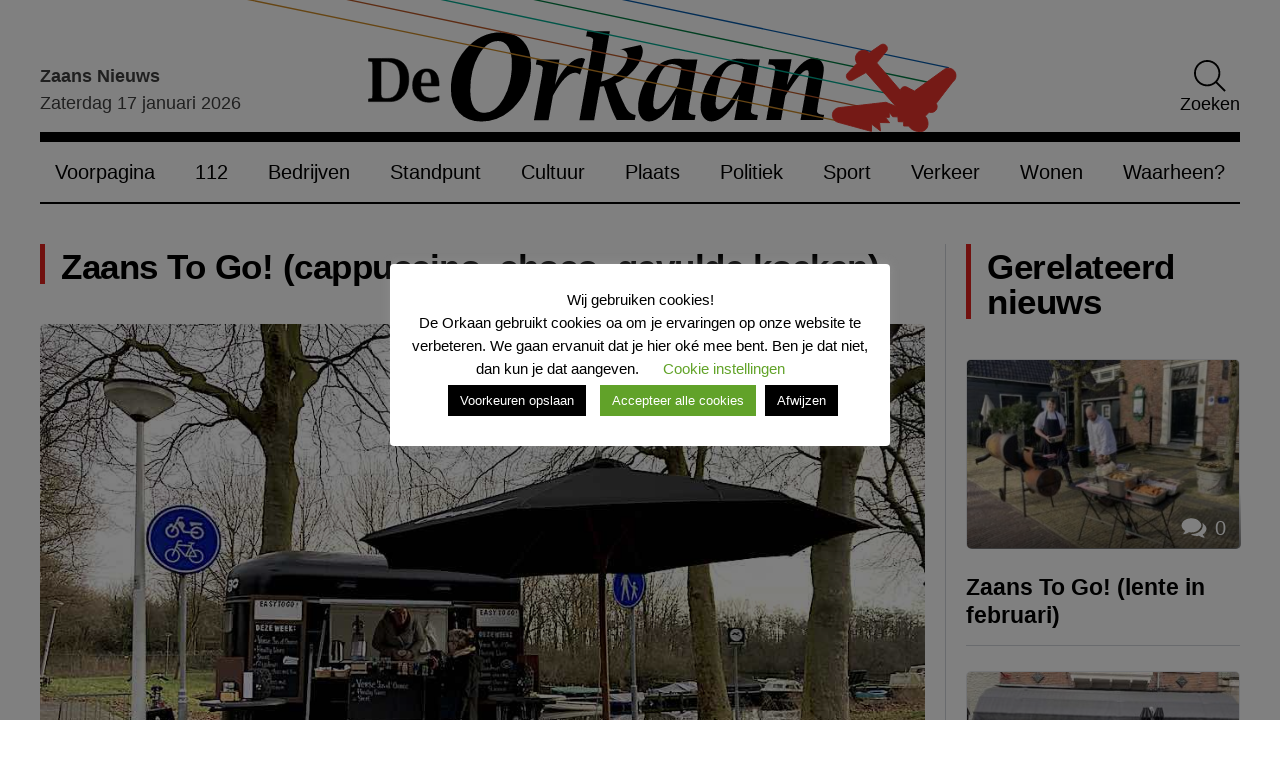

--- FILE ---
content_type: text/html; charset=UTF-8
request_url: https://www.deorkaan.nl/zaans-to-go-cappuccino-choco-gevulde-koeken/
body_size: 30006
content:
<!doctype html>
<html lang="nl-NL">
<head>
    <meta charset="UTF-8">
    <meta name="viewport" content="width=device-width, initial-scale=1">
    <link rel="profile" href="https://gmpg.org/xfn/11">
    <link rel="preconnect" href="https://fonts.googleapis.com">
    <link rel="preconnect" href="https://fonts.gstatic.com" crossorigin>
    <link rel="preload" as="style" href="https://fonts.googleapis.com/css2?family=Source+Sans+3:wght@300;400;600&display=swap">
    <meta name='robots' content='index, follow, max-image-preview:large, max-snippet:-1, max-video-preview:-1' />

	<!-- This site is optimized with the Yoast SEO plugin v26.7 - https://yoast.com/wordpress/plugins/seo/ -->
	<title>Zaans To Go! (cappuccino, choco, gevulde koeken) - De Orkaan</title>
	<link rel="canonical" href="https://www.deorkaan.nl/zaans-to-go-cappuccino-choco-gevulde-koeken/" />
	<meta property="og:locale" content="nl_NL" />
	<meta property="og:type" content="article" />
	<meta property="og:title" content="Zaans To Go! (cappuccino, choco, gevulde koeken) - De Orkaan" />
	<meta property="og:description" content="Diverse keren publiceerden we een overzicht van Zaanse horecazaken die zijn overschakelden op thuisbezorgen en afhalen: thuis uit eten. Maar waar kan je cappuccino, chocolademelk (met slagroom) of gevulde koeken onderweg halen bij fietstocht of wandeling? (Want er wordt veel gefietst en gewandeld in deze corona-dagen.) De Orkaan fietst ook veel. Vandaag kwamen we langs [&hellip;]" />
	<meta property="og:url" content="https://www.deorkaan.nl/zaans-to-go-cappuccino-choco-gevulde-koeken/" />
	<meta property="og:site_name" content="De Orkaan" />
	<meta property="article:publisher" content="https://www.facebook.com/DeOrkaan" />
	<meta property="article:published_time" content="2021-01-10T12:51:39+00:00" />
	<meta property="article:modified_time" content="2021-01-11T09:37:11+00:00" />
	<meta property="og:image" content="https://www.deorkaan.nl/wp-content/uploads/2021/01/koffie-zaanse-hoekje.jpg" />
	<meta property="og:image:width" content="1024" />
	<meta property="og:image:height" content="735" />
	<meta property="og:image:type" content="image/jpeg" />
	<meta name="author" content="De Orkaan" />
	<meta name="twitter:card" content="summary_large_image" />
	<meta name="twitter:creator" content="@deorkaan" />
	<meta name="twitter:site" content="@deorkaan" />
	<meta name="twitter:label1" content="Geschreven door" />
	<meta name="twitter:data1" content="De Orkaan" />
	<meta name="twitter:label2" content="Geschatte leestijd" />
	<meta name="twitter:data2" content="3 minuten" />
	<script type="application/ld+json" class="yoast-schema-graph">{"@context":"https://schema.org","@graph":[{"@type":"Article","@id":"https://www.deorkaan.nl/zaans-to-go-cappuccino-choco-gevulde-koeken/#article","isPartOf":{"@id":"https://www.deorkaan.nl/zaans-to-go-cappuccino-choco-gevulde-koeken/"},"author":{"name":"De Orkaan","@id":"https://www.deorkaan.nl/#/schema/person/a4e69c853bae16523000eccb9cb64d46"},"headline":"Zaans To Go! (cappuccino, choco, gevulde koeken)","datePublished":"2021-01-10T12:51:39+00:00","dateModified":"2021-01-11T09:37:11+00:00","mainEntityOfPage":{"@id":"https://www.deorkaan.nl/zaans-to-go-cappuccino-choco-gevulde-koeken/"},"wordCount":628,"commentCount":0,"publisher":{"@id":"https://www.deorkaan.nl/#organization"},"image":{"@id":"https://www.deorkaan.nl/zaans-to-go-cappuccino-choco-gevulde-koeken/#primaryimage"},"thumbnailUrl":"https://www.deorkaan.nl/wp-content/uploads/2021/01/koffie-zaanse-hoekje.jpg","keywords":["zaans to go"],"articleSection":["Assendelft","Bedrijven","Geen categorie","Jisp","Knollendam","Koog a/d Zaan","Krommenie","Oostzaan","Westzaan","Wormer","Wormerveer","Zaandam","Zaandijk"],"inLanguage":"nl-NL","potentialAction":[{"@type":"CommentAction","name":"Comment","target":["https://www.deorkaan.nl/zaans-to-go-cappuccino-choco-gevulde-koeken/#respond"]}]},{"@type":"WebPage","@id":"https://www.deorkaan.nl/zaans-to-go-cappuccino-choco-gevulde-koeken/","url":"https://www.deorkaan.nl/zaans-to-go-cappuccino-choco-gevulde-koeken/","name":"Zaans To Go! (cappuccino, choco, gevulde koeken) - De Orkaan","isPartOf":{"@id":"https://www.deorkaan.nl/#website"},"primaryImageOfPage":{"@id":"https://www.deorkaan.nl/zaans-to-go-cappuccino-choco-gevulde-koeken/#primaryimage"},"image":{"@id":"https://www.deorkaan.nl/zaans-to-go-cappuccino-choco-gevulde-koeken/#primaryimage"},"thumbnailUrl":"https://www.deorkaan.nl/wp-content/uploads/2021/01/koffie-zaanse-hoekje.jpg","datePublished":"2021-01-10T12:51:39+00:00","dateModified":"2021-01-11T09:37:11+00:00","breadcrumb":{"@id":"https://www.deorkaan.nl/zaans-to-go-cappuccino-choco-gevulde-koeken/#breadcrumb"},"inLanguage":"nl-NL","potentialAction":[{"@type":"ReadAction","target":["https://www.deorkaan.nl/zaans-to-go-cappuccino-choco-gevulde-koeken/"]}]},{"@type":"ImageObject","inLanguage":"nl-NL","@id":"https://www.deorkaan.nl/zaans-to-go-cappuccino-choco-gevulde-koeken/#primaryimage","url":"https://www.deorkaan.nl/wp-content/uploads/2021/01/koffie-zaanse-hoekje.jpg","contentUrl":"https://www.deorkaan.nl/wp-content/uploads/2021/01/koffie-zaanse-hoekje.jpg","width":1024,"height":735},{"@type":"BreadcrumbList","@id":"https://www.deorkaan.nl/zaans-to-go-cappuccino-choco-gevulde-koeken/#breadcrumb","itemListElement":[{"@type":"ListItem","position":1,"name":"Home","item":"https://www.deorkaan.nl/"},{"@type":"ListItem","position":2,"name":"Zaans To Go! (cappuccino, choco, gevulde koeken)"}]},{"@type":"WebSite","@id":"https://www.deorkaan.nl/#website","url":"https://www.deorkaan.nl/","name":"De Orkaan","description":"Nieuws Cultuur Sport Wonen Bedrijven Zaanstad Oostzaan Wormerland","publisher":{"@id":"https://www.deorkaan.nl/#organization"},"potentialAction":[{"@type":"SearchAction","target":{"@type":"EntryPoint","urlTemplate":"https://www.deorkaan.nl/?s={search_term_string}"},"query-input":{"@type":"PropertyValueSpecification","valueRequired":true,"valueName":"search_term_string"}}],"inLanguage":"nl-NL"},{"@type":"Organization","@id":"https://www.deorkaan.nl/#organization","name":"De Orkaan","url":"https://www.deorkaan.nl/","logo":{"@type":"ImageObject","inLanguage":"nl-NL","@id":"https://www.deorkaan.nl/#/schema/logo/image/","url":"https://www.deorkaan.nl/wp-content/uploads/2020/07/logo.png","contentUrl":"https://www.deorkaan.nl/wp-content/uploads/2020/07/logo.png","width":675,"height":62,"caption":"De Orkaan"},"image":{"@id":"https://www.deorkaan.nl/#/schema/logo/image/"},"sameAs":["https://www.facebook.com/DeOrkaan","https://x.com/deorkaan","https://nl.pinterest.com/deorkaan/","https://www.youtube.com/channel/UCn86hVKRtnAKPrRKBovU8HA"]},{"@type":"Person","@id":"https://www.deorkaan.nl/#/schema/person/a4e69c853bae16523000eccb9cb64d46","name":"De Orkaan","image":{"@type":"ImageObject","inLanguage":"nl-NL","@id":"https://www.deorkaan.nl/#/schema/person/image/","url":"https://secure.gravatar.com/avatar/82f4c23462443c13ce67f49330d789bb688ec99b91a5b9129d35bb4b2f273deb?s=96&d=mm&r=g","contentUrl":"https://secure.gravatar.com/avatar/82f4c23462443c13ce67f49330d789bb688ec99b91a5b9129d35bb4b2f273deb?s=96&d=mm&r=g","caption":"De Orkaan"},"url":"https://www.deorkaan.nl/author/pietbakker/"}]}</script>
	<!-- / Yoast SEO plugin. -->


<link rel='dns-prefetch' href='//stats.wp.com' />
<link rel="alternate" type="application/rss+xml" title="De Orkaan &raquo; feed" href="https://www.deorkaan.nl/feed/" />
<style id='wp-img-auto-sizes-contain-inline-css'>
img:is([sizes=auto i],[sizes^="auto," i]){contain-intrinsic-size:3000px 1500px}
/*# sourceURL=wp-img-auto-sizes-contain-inline-css */
</style>
<style id='classic-theme-styles-inline-css'>
/*! This file is auto-generated */
.wp-block-button__link{color:#fff;background-color:#32373c;border-radius:9999px;box-shadow:none;text-decoration:none;padding:calc(.667em + 2px) calc(1.333em + 2px);font-size:1.125em}.wp-block-file__button{background:#32373c;color:#fff;text-decoration:none}
/*# sourceURL=/wp-includes/css/classic-themes.min.css */
</style>
<link rel='stylesheet' id='contact-form-7-css' href='https://www.deorkaan.nl/wp-content/plugins/contact-form-7/includes/css/styles.css?ver=6.1.4' media='all' />
<link rel='stylesheet' id='cookie-law-info-css' href='https://www.deorkaan.nl/wp-content/plugins/cookie-law-info/legacy/public/css/cookie-law-info-public.css?ver=3.3.9.1' media='all' />
<link rel='stylesheet' id='cookie-law-info-gdpr-css' href='https://www.deorkaan.nl/wp-content/plugins/cookie-law-info/legacy/public/css/cookie-law-info-gdpr.css?ver=3.3.9.1' media='all' />
<link rel='stylesheet' id='paytium-public-css' href='https://www.deorkaan.nl/wp-content/plugins/paytium/public/css/public.css?ver=5.0.1' media='all' />
<link rel='stylesheet' id='paytium-jquery-ui-css' href='https://www.deorkaan.nl/wp-content/plugins/paytium/public/css/jquery-ui.css?ver=5.0.1' media='all' />
<link rel='stylesheet' id='de-orkaan-style-css' href='https://www.deorkaan.nl/wp-content/themes/de-orkaan/dist//style.css?id=7b63422c66178a73529fd3d9adf81106&#038;ver=1.0.0' media='all' />
<link rel='stylesheet' id='wp-block-paragraph-css' href='https://www.deorkaan.nl/wp-includes/blocks/paragraph/style.min.css?ver=fcb5c30a386de7a010f75b3305c7b792' media='all' />
<link rel='stylesheet' id='wp-block-list-css' href='https://www.deorkaan.nl/wp-includes/blocks/list/style.min.css?ver=fcb5c30a386de7a010f75b3305c7b792' media='all' />
<script src="https://www.deorkaan.nl/wp-includes/js/jquery/jquery.min.js?ver=3.7.1" id="jquery-core-js"></script>
<script src="https://www.deorkaan.nl/wp-includes/js/jquery/jquery-migrate.min.js?ver=3.4.1" id="jquery-migrate-js"></script>
<script id="cookie-law-info-js-extra">
var Cli_Data = {"nn_cookie_ids":["yt-remote-device-id","yt-remote-connected-devices","yt.innertube::requests","yt.innertube::nextId","NID","_ga","_gid","_gat_gtag_UA_56183780_1","CONSENT","CookieLawInfoConsent","cookielawinfo-checkbox-necessary","cookielawinfo-checkbox-non-necessary","cookielawinfo-checkbox-functional","cookielawinfo-checkbox-performance","cookielawinfo-checkbox-analytics","cookielawinfo-checkbox-advertisement","cookielawinfo-checkbox-others","_GRECAPTCHA","YSC","VISITOR_INFO1_LIVE"],"cookielist":[],"non_necessary_cookies":{"necessary":["CookieLawInfoConsent","_GRECAPTCHA"],"analytics":["_ga","_gid","_gat_gtag_UA_56183780_1","CONSENT"],"advertisement":["yt-remote-device-id","yt-remote-connected-devices","yt.innertube::requests","yt.innertube::nextId","NID","YSC","VISITOR_INFO1_LIVE"]},"ccpaEnabled":"","ccpaRegionBased":"","ccpaBarEnabled":"","strictlyEnabled":["necessary","obligatoire"],"ccpaType":"gdpr","js_blocking":"1","custom_integration":"","triggerDomRefresh":"","secure_cookies":""};
var cli_cookiebar_settings = {"animate_speed_hide":"500","animate_speed_show":"500","background":"#FFF","border":"#b1a6a6c2","border_on":"","button_1_button_colour":"#000","button_1_button_hover":"#000000","button_1_link_colour":"#fff","button_1_as_button":"1","button_1_new_win":"","button_2_button_colour":"#333","button_2_button_hover":"#292929","button_2_link_colour":"#444","button_2_as_button":"1","button_2_hidebar":"","button_3_button_colour":"#000","button_3_button_hover":"#000000","button_3_link_colour":"#fff","button_3_as_button":"1","button_3_new_win":"","button_4_button_colour":"#000","button_4_button_hover":"#000000","button_4_link_colour":"#62a329","button_4_as_button":"","button_7_button_colour":"#61a229","button_7_button_hover":"#4e8221","button_7_link_colour":"#fff","button_7_as_button":"1","button_7_new_win":"","font_family":"inherit","header_fix":"","notify_animate_hide":"1","notify_animate_show":"","notify_div_id":"#cookie-law-info-bar","notify_position_horizontal":"right","notify_position_vertical":"bottom","scroll_close":"","scroll_close_reload":"","accept_close_reload":"","reject_close_reload":"","showagain_tab":"","showagain_background":"#fff","showagain_border":"#000","showagain_div_id":"#cookie-law-info-again","showagain_x_position":"100px","text":"#000","show_once_yn":"","show_once":"10000","logging_on":"","as_popup":"","popup_overlay":"1","bar_heading_text":"Wij gebruiken cookies!","cookie_bar_as":"popup","popup_showagain_position":"bottom-right","widget_position":"left"};
var log_object = {"ajax_url":"https://www.deorkaan.nl/wp-admin/admin-ajax.php"};
//# sourceURL=cookie-law-info-js-extra
</script>
<script src="https://www.deorkaan.nl/wp-content/plugins/cookie-law-info/legacy/public/js/cookie-law-info-public.js?ver=3.3.9.1" id="cookie-law-info-js"></script>
<link rel='shortlink' href='https://www.deorkaan.nl/?p=99027' />

		<!-- GA Google Analytics @ https://m0n.co/ga -->
		<script async src="https://www.googletagmanager.com/gtag/js?id=G-693HY7LGE3"></script>
		<script>
			window.dataLayer = window.dataLayer || [];
			function gtag(){dataLayer.push(arguments);}
			gtag('js', new Date());
			gtag('config', 'G-693HY7LGE3');
		</script>

	<script type="text/javascript">
(function(url){
	if(/(?:Chrome\/26\.0\.1410\.63 Safari\/537\.31|WordfenceTestMonBot)/.test(navigator.userAgent)){ return; }
	var addEvent = function(evt, handler) {
		if (window.addEventListener) {
			document.addEventListener(evt, handler, false);
		} else if (window.attachEvent) {
			document.attachEvent('on' + evt, handler);
		}
	};
	var removeEvent = function(evt, handler) {
		if (window.removeEventListener) {
			document.removeEventListener(evt, handler, false);
		} else if (window.detachEvent) {
			document.detachEvent('on' + evt, handler);
		}
	};
	var evts = 'contextmenu dblclick drag dragend dragenter dragleave dragover dragstart drop keydown keypress keyup mousedown mousemove mouseout mouseover mouseup mousewheel scroll'.split(' ');
	var logHuman = function() {
		if (window.wfLogHumanRan) { return; }
		window.wfLogHumanRan = true;
		var wfscr = document.createElement('script');
		wfscr.type = 'text/javascript';
		wfscr.async = true;
		wfscr.src = url + '&r=' + Math.random();
		(document.getElementsByTagName('head')[0]||document.getElementsByTagName('body')[0]).appendChild(wfscr);
		for (var i = 0; i < evts.length; i++) {
			removeEvent(evts[i], logHuman);
		}
	};
	for (var i = 0; i < evts.length; i++) {
		addEvent(evts[i], logHuman);
	}
})('//www.deorkaan.nl/?wordfence_lh=1&hid=E85A1F4AB2EA27C312907C5710DDE844');
</script>	<style>img#wpstats{display:none}</style>
		<link rel="icon" href="https://www.deorkaan.nl/wp-content/uploads/2020/08/cropped-favicon_wit-1-275x190.png" sizes="32x32" />
<link rel="icon" href="https://www.deorkaan.nl/wp-content/uploads/2020/08/cropped-favicon_wit-1-275x190.png" sizes="192x192" />
<link rel="apple-touch-icon" href="https://www.deorkaan.nl/wp-content/uploads/2020/08/cropped-favicon_wit-1-275x190.png" />
<meta name="msapplication-TileImage" content="https://www.deorkaan.nl/wp-content/uploads/2020/08/cropped-favicon_wit-1-275x190.png" />
<style id='wp-block-image-inline-css'>
.wp-block-image>a,.wp-block-image>figure>a{display:inline-block}.wp-block-image img{box-sizing:border-box;height:auto;max-width:100%;vertical-align:bottom}@media not (prefers-reduced-motion){.wp-block-image img.hide{visibility:hidden}.wp-block-image img.show{animation:show-content-image .4s}}.wp-block-image[style*=border-radius] img,.wp-block-image[style*=border-radius]>a{border-radius:inherit}.wp-block-image.has-custom-border img{box-sizing:border-box}.wp-block-image.aligncenter{text-align:center}.wp-block-image.alignfull>a,.wp-block-image.alignwide>a{width:100%}.wp-block-image.alignfull img,.wp-block-image.alignwide img{height:auto;width:100%}.wp-block-image .aligncenter,.wp-block-image .alignleft,.wp-block-image .alignright,.wp-block-image.aligncenter,.wp-block-image.alignleft,.wp-block-image.alignright{display:table}.wp-block-image .aligncenter>figcaption,.wp-block-image .alignleft>figcaption,.wp-block-image .alignright>figcaption,.wp-block-image.aligncenter>figcaption,.wp-block-image.alignleft>figcaption,.wp-block-image.alignright>figcaption{caption-side:bottom;display:table-caption}.wp-block-image .alignleft{float:left;margin:.5em 1em .5em 0}.wp-block-image .alignright{float:right;margin:.5em 0 .5em 1em}.wp-block-image .aligncenter{margin-left:auto;margin-right:auto}.wp-block-image :where(figcaption){margin-bottom:1em;margin-top:.5em}.wp-block-image.is-style-circle-mask img{border-radius:9999px}@supports ((-webkit-mask-image:none) or (mask-image:none)) or (-webkit-mask-image:none){.wp-block-image.is-style-circle-mask img{border-radius:0;-webkit-mask-image:url('data:image/svg+xml;utf8,<svg viewBox="0 0 100 100" xmlns="http://www.w3.org/2000/svg"><circle cx="50" cy="50" r="50"/></svg>');mask-image:url('data:image/svg+xml;utf8,<svg viewBox="0 0 100 100" xmlns="http://www.w3.org/2000/svg"><circle cx="50" cy="50" r="50"/></svg>');mask-mode:alpha;-webkit-mask-position:center;mask-position:center;-webkit-mask-repeat:no-repeat;mask-repeat:no-repeat;-webkit-mask-size:contain;mask-size:contain}}:root :where(.wp-block-image.is-style-rounded img,.wp-block-image .is-style-rounded img){border-radius:9999px}.wp-block-image figure{margin:0}.wp-lightbox-container{display:flex;flex-direction:column;position:relative}.wp-lightbox-container img{cursor:zoom-in}.wp-lightbox-container img:hover+button{opacity:1}.wp-lightbox-container button{align-items:center;backdrop-filter:blur(16px) saturate(180%);background-color:#5a5a5a40;border:none;border-radius:4px;cursor:zoom-in;display:flex;height:20px;justify-content:center;opacity:0;padding:0;position:absolute;right:16px;text-align:center;top:16px;width:20px;z-index:100}@media not (prefers-reduced-motion){.wp-lightbox-container button{transition:opacity .2s ease}}.wp-lightbox-container button:focus-visible{outline:3px auto #5a5a5a40;outline:3px auto -webkit-focus-ring-color;outline-offset:3px}.wp-lightbox-container button:hover{cursor:pointer;opacity:1}.wp-lightbox-container button:focus{opacity:1}.wp-lightbox-container button:focus,.wp-lightbox-container button:hover,.wp-lightbox-container button:not(:hover):not(:active):not(.has-background){background-color:#5a5a5a40;border:none}.wp-lightbox-overlay{box-sizing:border-box;cursor:zoom-out;height:100vh;left:0;overflow:hidden;position:fixed;top:0;visibility:hidden;width:100%;z-index:100000}.wp-lightbox-overlay .close-button{align-items:center;cursor:pointer;display:flex;justify-content:center;min-height:40px;min-width:40px;padding:0;position:absolute;right:calc(env(safe-area-inset-right) + 16px);top:calc(env(safe-area-inset-top) + 16px);z-index:5000000}.wp-lightbox-overlay .close-button:focus,.wp-lightbox-overlay .close-button:hover,.wp-lightbox-overlay .close-button:not(:hover):not(:active):not(.has-background){background:none;border:none}.wp-lightbox-overlay .lightbox-image-container{height:var(--wp--lightbox-container-height);left:50%;overflow:hidden;position:absolute;top:50%;transform:translate(-50%,-50%);transform-origin:top left;width:var(--wp--lightbox-container-width);z-index:9999999999}.wp-lightbox-overlay .wp-block-image{align-items:center;box-sizing:border-box;display:flex;height:100%;justify-content:center;margin:0;position:relative;transform-origin:0 0;width:100%;z-index:3000000}.wp-lightbox-overlay .wp-block-image img{height:var(--wp--lightbox-image-height);min-height:var(--wp--lightbox-image-height);min-width:var(--wp--lightbox-image-width);width:var(--wp--lightbox-image-width)}.wp-lightbox-overlay .wp-block-image figcaption{display:none}.wp-lightbox-overlay button{background:none;border:none}.wp-lightbox-overlay .scrim{background-color:#fff;height:100%;opacity:.9;position:absolute;width:100%;z-index:2000000}.wp-lightbox-overlay.active{visibility:visible}@media not (prefers-reduced-motion){.wp-lightbox-overlay.active{animation:turn-on-visibility .25s both}.wp-lightbox-overlay.active img{animation:turn-on-visibility .35s both}.wp-lightbox-overlay.show-closing-animation:not(.active){animation:turn-off-visibility .35s both}.wp-lightbox-overlay.show-closing-animation:not(.active) img{animation:turn-off-visibility .25s both}.wp-lightbox-overlay.zoom.active{animation:none;opacity:1;visibility:visible}.wp-lightbox-overlay.zoom.active .lightbox-image-container{animation:lightbox-zoom-in .4s}.wp-lightbox-overlay.zoom.active .lightbox-image-container img{animation:none}.wp-lightbox-overlay.zoom.active .scrim{animation:turn-on-visibility .4s forwards}.wp-lightbox-overlay.zoom.show-closing-animation:not(.active){animation:none}.wp-lightbox-overlay.zoom.show-closing-animation:not(.active) .lightbox-image-container{animation:lightbox-zoom-out .4s}.wp-lightbox-overlay.zoom.show-closing-animation:not(.active) .lightbox-image-container img{animation:none}.wp-lightbox-overlay.zoom.show-closing-animation:not(.active) .scrim{animation:turn-off-visibility .4s forwards}}@keyframes show-content-image{0%{visibility:hidden}99%{visibility:hidden}to{visibility:visible}}@keyframes turn-on-visibility{0%{opacity:0}to{opacity:1}}@keyframes turn-off-visibility{0%{opacity:1;visibility:visible}99%{opacity:0;visibility:visible}to{opacity:0;visibility:hidden}}@keyframes lightbox-zoom-in{0%{transform:translate(calc((-100vw + var(--wp--lightbox-scrollbar-width))/2 + var(--wp--lightbox-initial-left-position)),calc(-50vh + var(--wp--lightbox-initial-top-position))) scale(var(--wp--lightbox-scale))}to{transform:translate(-50%,-50%) scale(1)}}@keyframes lightbox-zoom-out{0%{transform:translate(-50%,-50%) scale(1);visibility:visible}99%{visibility:visible}to{transform:translate(calc((-100vw + var(--wp--lightbox-scrollbar-width))/2 + var(--wp--lightbox-initial-left-position)),calc(-50vh + var(--wp--lightbox-initial-top-position))) scale(var(--wp--lightbox-scale));visibility:hidden}}
/*# sourceURL=https://www.deorkaan.nl/wp-includes/blocks/image/style.min.css */
</style>
<style id='global-styles-inline-css'>
:root{--wp--preset--aspect-ratio--square: 1;--wp--preset--aspect-ratio--4-3: 4/3;--wp--preset--aspect-ratio--3-4: 3/4;--wp--preset--aspect-ratio--3-2: 3/2;--wp--preset--aspect-ratio--2-3: 2/3;--wp--preset--aspect-ratio--16-9: 16/9;--wp--preset--aspect-ratio--9-16: 9/16;--wp--preset--color--black: #353535;--wp--preset--color--cyan-bluish-gray: #abb8c3;--wp--preset--color--white: #ffffff;--wp--preset--color--pale-pink: #f78da7;--wp--preset--color--vivid-red: #cf2e2e;--wp--preset--color--luminous-vivid-orange: #ff6900;--wp--preset--color--luminous-vivid-amber: #fcb900;--wp--preset--color--light-green-cyan: #7bdcb5;--wp--preset--color--vivid-green-cyan: #00d084;--wp--preset--color--pale-cyan-blue: #8ed1fc;--wp--preset--color--vivid-cyan-blue: #0693e3;--wp--preset--color--vivid-purple: #9b51e0;--wp--preset--color--primary: #004488;--wp--preset--color--light-gray: #f0f0f0;--wp--preset--color--dark-gray: #777777;--wp--preset--gradient--vivid-cyan-blue-to-vivid-purple: linear-gradient(135deg,rgb(6,147,227) 0%,rgb(155,81,224) 100%);--wp--preset--gradient--light-green-cyan-to-vivid-green-cyan: linear-gradient(135deg,rgb(122,220,180) 0%,rgb(0,208,130) 100%);--wp--preset--gradient--luminous-vivid-amber-to-luminous-vivid-orange: linear-gradient(135deg,rgb(252,185,0) 0%,rgb(255,105,0) 100%);--wp--preset--gradient--luminous-vivid-orange-to-vivid-red: linear-gradient(135deg,rgb(255,105,0) 0%,rgb(207,46,46) 100%);--wp--preset--gradient--very-light-gray-to-cyan-bluish-gray: linear-gradient(135deg,rgb(238,238,238) 0%,rgb(169,184,195) 100%);--wp--preset--gradient--cool-to-warm-spectrum: linear-gradient(135deg,rgb(74,234,220) 0%,rgb(151,120,209) 20%,rgb(207,42,186) 40%,rgb(238,44,130) 60%,rgb(251,105,98) 80%,rgb(254,248,76) 100%);--wp--preset--gradient--blush-light-purple: linear-gradient(135deg,rgb(255,206,236) 0%,rgb(152,150,240) 100%);--wp--preset--gradient--blush-bordeaux: linear-gradient(135deg,rgb(254,205,165) 0%,rgb(254,45,45) 50%,rgb(107,0,62) 100%);--wp--preset--gradient--luminous-dusk: linear-gradient(135deg,rgb(255,203,112) 0%,rgb(199,81,192) 50%,rgb(65,88,208) 100%);--wp--preset--gradient--pale-ocean: linear-gradient(135deg,rgb(255,245,203) 0%,rgb(182,227,212) 50%,rgb(51,167,181) 100%);--wp--preset--gradient--electric-grass: linear-gradient(135deg,rgb(202,248,128) 0%,rgb(113,206,126) 100%);--wp--preset--gradient--midnight: linear-gradient(135deg,rgb(2,3,129) 0%,rgb(40,116,252) 100%);--wp--preset--font-size--small: 13px;--wp--preset--font-size--medium: 20px;--wp--preset--font-size--large: 36px;--wp--preset--font-size--x-large: 42px;--wp--preset--spacing--20: 0.44rem;--wp--preset--spacing--30: 0.67rem;--wp--preset--spacing--40: 1rem;--wp--preset--spacing--50: 1.5rem;--wp--preset--spacing--60: 2.25rem;--wp--preset--spacing--70: 3.38rem;--wp--preset--spacing--80: 5.06rem;--wp--preset--shadow--natural: 6px 6px 9px rgba(0, 0, 0, 0.2);--wp--preset--shadow--deep: 12px 12px 50px rgba(0, 0, 0, 0.4);--wp--preset--shadow--sharp: 6px 6px 0px rgba(0, 0, 0, 0.2);--wp--preset--shadow--outlined: 6px 6px 0px -3px rgb(255, 255, 255), 6px 6px rgb(0, 0, 0);--wp--preset--shadow--crisp: 6px 6px 0px rgb(0, 0, 0);}:where(.is-layout-flex){gap: 0.5em;}:where(.is-layout-grid){gap: 0.5em;}body .is-layout-flex{display: flex;}.is-layout-flex{flex-wrap: wrap;align-items: center;}.is-layout-flex > :is(*, div){margin: 0;}body .is-layout-grid{display: grid;}.is-layout-grid > :is(*, div){margin: 0;}:where(.wp-block-columns.is-layout-flex){gap: 2em;}:where(.wp-block-columns.is-layout-grid){gap: 2em;}:where(.wp-block-post-template.is-layout-flex){gap: 1.25em;}:where(.wp-block-post-template.is-layout-grid){gap: 1.25em;}.has-black-color{color: var(--wp--preset--color--black) !important;}.has-cyan-bluish-gray-color{color: var(--wp--preset--color--cyan-bluish-gray) !important;}.has-white-color{color: var(--wp--preset--color--white) !important;}.has-pale-pink-color{color: var(--wp--preset--color--pale-pink) !important;}.has-vivid-red-color{color: var(--wp--preset--color--vivid-red) !important;}.has-luminous-vivid-orange-color{color: var(--wp--preset--color--luminous-vivid-orange) !important;}.has-luminous-vivid-amber-color{color: var(--wp--preset--color--luminous-vivid-amber) !important;}.has-light-green-cyan-color{color: var(--wp--preset--color--light-green-cyan) !important;}.has-vivid-green-cyan-color{color: var(--wp--preset--color--vivid-green-cyan) !important;}.has-pale-cyan-blue-color{color: var(--wp--preset--color--pale-cyan-blue) !important;}.has-vivid-cyan-blue-color{color: var(--wp--preset--color--vivid-cyan-blue) !important;}.has-vivid-purple-color{color: var(--wp--preset--color--vivid-purple) !important;}.has-black-background-color{background-color: var(--wp--preset--color--black) !important;}.has-cyan-bluish-gray-background-color{background-color: var(--wp--preset--color--cyan-bluish-gray) !important;}.has-white-background-color{background-color: var(--wp--preset--color--white) !important;}.has-pale-pink-background-color{background-color: var(--wp--preset--color--pale-pink) !important;}.has-vivid-red-background-color{background-color: var(--wp--preset--color--vivid-red) !important;}.has-luminous-vivid-orange-background-color{background-color: var(--wp--preset--color--luminous-vivid-orange) !important;}.has-luminous-vivid-amber-background-color{background-color: var(--wp--preset--color--luminous-vivid-amber) !important;}.has-light-green-cyan-background-color{background-color: var(--wp--preset--color--light-green-cyan) !important;}.has-vivid-green-cyan-background-color{background-color: var(--wp--preset--color--vivid-green-cyan) !important;}.has-pale-cyan-blue-background-color{background-color: var(--wp--preset--color--pale-cyan-blue) !important;}.has-vivid-cyan-blue-background-color{background-color: var(--wp--preset--color--vivid-cyan-blue) !important;}.has-vivid-purple-background-color{background-color: var(--wp--preset--color--vivid-purple) !important;}.has-black-border-color{border-color: var(--wp--preset--color--black) !important;}.has-cyan-bluish-gray-border-color{border-color: var(--wp--preset--color--cyan-bluish-gray) !important;}.has-white-border-color{border-color: var(--wp--preset--color--white) !important;}.has-pale-pink-border-color{border-color: var(--wp--preset--color--pale-pink) !important;}.has-vivid-red-border-color{border-color: var(--wp--preset--color--vivid-red) !important;}.has-luminous-vivid-orange-border-color{border-color: var(--wp--preset--color--luminous-vivid-orange) !important;}.has-luminous-vivid-amber-border-color{border-color: var(--wp--preset--color--luminous-vivid-amber) !important;}.has-light-green-cyan-border-color{border-color: var(--wp--preset--color--light-green-cyan) !important;}.has-vivid-green-cyan-border-color{border-color: var(--wp--preset--color--vivid-green-cyan) !important;}.has-pale-cyan-blue-border-color{border-color: var(--wp--preset--color--pale-cyan-blue) !important;}.has-vivid-cyan-blue-border-color{border-color: var(--wp--preset--color--vivid-cyan-blue) !important;}.has-vivid-purple-border-color{border-color: var(--wp--preset--color--vivid-purple) !important;}.has-vivid-cyan-blue-to-vivid-purple-gradient-background{background: var(--wp--preset--gradient--vivid-cyan-blue-to-vivid-purple) !important;}.has-light-green-cyan-to-vivid-green-cyan-gradient-background{background: var(--wp--preset--gradient--light-green-cyan-to-vivid-green-cyan) !important;}.has-luminous-vivid-amber-to-luminous-vivid-orange-gradient-background{background: var(--wp--preset--gradient--luminous-vivid-amber-to-luminous-vivid-orange) !important;}.has-luminous-vivid-orange-to-vivid-red-gradient-background{background: var(--wp--preset--gradient--luminous-vivid-orange-to-vivid-red) !important;}.has-very-light-gray-to-cyan-bluish-gray-gradient-background{background: var(--wp--preset--gradient--very-light-gray-to-cyan-bluish-gray) !important;}.has-cool-to-warm-spectrum-gradient-background{background: var(--wp--preset--gradient--cool-to-warm-spectrum) !important;}.has-blush-light-purple-gradient-background{background: var(--wp--preset--gradient--blush-light-purple) !important;}.has-blush-bordeaux-gradient-background{background: var(--wp--preset--gradient--blush-bordeaux) !important;}.has-luminous-dusk-gradient-background{background: var(--wp--preset--gradient--luminous-dusk) !important;}.has-pale-ocean-gradient-background{background: var(--wp--preset--gradient--pale-ocean) !important;}.has-electric-grass-gradient-background{background: var(--wp--preset--gradient--electric-grass) !important;}.has-midnight-gradient-background{background: var(--wp--preset--gradient--midnight) !important;}.has-small-font-size{font-size: var(--wp--preset--font-size--small) !important;}.has-medium-font-size{font-size: var(--wp--preset--font-size--medium) !important;}.has-large-font-size{font-size: var(--wp--preset--font-size--large) !important;}.has-x-large-font-size{font-size: var(--wp--preset--font-size--x-large) !important;}
/*# sourceURL=global-styles-inline-css */
</style>
<link rel='stylesheet' id='metaslider-flex-slider-css' href='https://www.deorkaan.nl/wp-content/plugins/ml-slider/assets/sliders/flexslider/flexslider.css?ver=3.104.0' media='all' property='stylesheet' />
<link rel='stylesheet' id='metaslider-public-css' href='https://www.deorkaan.nl/wp-content/plugins/ml-slider/assets/metaslider/public.css?ver=3.104.0' media='all' property='stylesheet' />
<style id='metaslider-public-inline-css'>
#metaslider-id-259252 .flexslider .flex-direction-nav li a { background: #333333 }
#metaslider-id-259252 .flexslider .flex-direction-nav li a:hover { background: #333333 }
#metaslider-id-259252 .flexslider .flex-direction-nav li a:after { background-color: #ffffff }
#metaslider-id-259252 .flexslider .flex-direction-nav li a:hover:after { background-color: #ffffff }
#metaslider-id-259252 .flexslider .flex-control-nav li a:not(.flex-active) { background: rgba(0,0,0,0.5) }
#metaslider-id-259252 .flexslider .flex-control-nav li a:hover { background: rgba(0,0,0,0.7) }
#metaslider-id-259252 .flexslider .flex-control-nav li a.flex-active { background: rgba(0,0,0,0.9) }
#metaslider-id-259252 .flexslider .caption-wrap { background: #000000 }
#metaslider-id-259252 .flexslider .caption-wrap { color: #ffffff }
#metaslider-id-259252 .flexslider .caption-wrap a { color: #ffffff }
#metaslider-id-259252 .flexslider .flex-pauseplay .flex-pause, #metaslider-id-259252 .flexslider .flex-pauseplay .flex-play { background-color: #000000 }
#metaslider-id-259252 .flexslider .flex-pauseplay a:hover { background-color: #000000 }
#metaslider-id-259252 .flexslider .flex-pauseplay a:before { color: #ffffff }
#metaslider-id-259252 .flexslider .flex-pauseplay a:hover:before { color: #ffffff }
#metaslider-id-259252 .flex-viewport, #metaslider-id-259252 .slides { background: rgba(255,255,255,0) }
#metaslider-id-259252 .flexslider .flex-progress-bar { background-color: #fff }
@media only screen and (max-width: 767px) { .hide-arrows-smartphone .flex-direction-nav, .hide-navigation-smartphone .flex-control-paging, .hide-navigation-smartphone .flex-control-nav, .hide-navigation-smartphone .filmstrip, .hide-slideshow-smartphone, .metaslider-hidden-content.hide-smartphone{ display: none!important; }}@media only screen and (min-width : 768px) and (max-width: 1023px) { .hide-arrows-tablet .flex-direction-nav, .hide-navigation-tablet .flex-control-paging, .hide-navigation-tablet .flex-control-nav, .hide-navigation-tablet .filmstrip, .hide-slideshow-tablet, .metaslider-hidden-content.hide-tablet{ display: none!important; }}@media only screen and (min-width : 1024px) and (max-width: 1439px) { .hide-arrows-laptop .flex-direction-nav, .hide-navigation-laptop .flex-control-paging, .hide-navigation-laptop .flex-control-nav, .hide-navigation-laptop .filmstrip, .hide-slideshow-laptop, .metaslider-hidden-content.hide-laptop{ display: none!important; }}@media only screen and (min-width : 1440px) { .hide-arrows-desktop .flex-direction-nav, .hide-navigation-desktop .flex-control-paging, .hide-navigation-desktop .flex-control-nav, .hide-navigation-desktop .filmstrip, .hide-slideshow-desktop, .metaslider-hidden-content.hide-desktop{ display: none!important; }}
#metaslider-id-220964 .flexslider .flex-direction-nav li a { background: #333333 }
#metaslider-id-220964 .flexslider .flex-direction-nav li a:hover { background: #333333 }
#metaslider-id-220964 .flexslider .flex-direction-nav li a:after { background-color: #ffffff }
#metaslider-id-220964 .flexslider .flex-direction-nav li a:hover:after { background-color: #ffffff }
#metaslider-id-220964 .flexslider .flex-control-nav li a:not(.flex-active) { background: rgba(0,0,0,0.5) }
#metaslider-id-220964 .flexslider .flex-control-nav li a:hover { background: rgba(0,0,0,0.7) }
#metaslider-id-220964 .flexslider .flex-control-nav li a.flex-active { background: rgba(0,0,0,0.9) }
#metaslider-id-220964 .flexslider .caption-wrap { background: #000000 }
#metaslider-id-220964 .flexslider .caption-wrap { color: #ffffff }
#metaslider-id-220964 .flexslider .caption-wrap a { color: #ffffff }
#metaslider-id-220964 .flexslider .flex-pauseplay .flex-pause, #metaslider-id-220964 .flexslider .flex-pauseplay .flex-play { background-color: #000000 }
#metaslider-id-220964 .flexslider .flex-pauseplay a:hover { background-color: #000000 }
#metaslider-id-220964 .flexslider .flex-pauseplay a:before { color: #ffffff }
#metaslider-id-220964 .flexslider .flex-pauseplay a:hover:before { color: #ffffff }
#metaslider-id-220964 .flex-viewport, #metaslider-id-220964 .slides { background: #fff }
#metaslider-id-220964 .flexslider .flex-progress-bar { background-color: #fff }
@media only screen and (max-width: 767px) { .hide-arrows-smartphone .flex-direction-nav, .hide-navigation-smartphone .flex-control-paging, .hide-navigation-smartphone .flex-control-nav, .hide-navigation-smartphone .filmstrip, .hide-slideshow-smartphone, .metaslider-hidden-content.hide-smartphone{ display: none!important; }}@media only screen and (min-width : 768px) and (max-width: 1023px) { .hide-arrows-tablet .flex-direction-nav, .hide-navigation-tablet .flex-control-paging, .hide-navigation-tablet .flex-control-nav, .hide-navigation-tablet .filmstrip, .hide-slideshow-tablet, .metaslider-hidden-content.hide-tablet{ display: none!important; }}@media only screen and (min-width : 1024px) and (max-width: 1439px) { .hide-arrows-laptop .flex-direction-nav, .hide-navigation-laptop .flex-control-paging, .hide-navigation-laptop .flex-control-nav, .hide-navigation-laptop .filmstrip, .hide-slideshow-laptop, .metaslider-hidden-content.hide-laptop{ display: none!important; }}@media only screen and (min-width : 1440px) { .hide-arrows-desktop .flex-direction-nav, .hide-navigation-desktop .flex-control-paging, .hide-navigation-desktop .flex-control-nav, .hide-navigation-desktop .filmstrip, .hide-slideshow-desktop, .metaslider-hidden-content.hide-desktop{ display: none!important; }}
@media only screen and (max-width: 767px) { .hide-arrows-smartphone .flex-direction-nav, .hide-navigation-smartphone .flex-control-paging, .hide-navigation-smartphone .flex-control-nav, .hide-navigation-smartphone .filmstrip, .hide-slideshow-smartphone, .metaslider-hidden-content.hide-smartphone{ display: none!important; }}@media only screen and (min-width : 768px) and (max-width: 1023px) { .hide-arrows-tablet .flex-direction-nav, .hide-navigation-tablet .flex-control-paging, .hide-navigation-tablet .flex-control-nav, .hide-navigation-tablet .filmstrip, .hide-slideshow-tablet, .metaslider-hidden-content.hide-tablet{ display: none!important; }}@media only screen and (min-width : 1024px) and (max-width: 1439px) { .hide-arrows-laptop .flex-direction-nav, .hide-navigation-laptop .flex-control-paging, .hide-navigation-laptop .flex-control-nav, .hide-navigation-laptop .filmstrip, .hide-slideshow-laptop, .metaslider-hidden-content.hide-laptop{ display: none!important; }}@media only screen and (min-width : 1440px) { .hide-arrows-desktop .flex-direction-nav, .hide-navigation-desktop .flex-control-paging, .hide-navigation-desktop .flex-control-nav, .hide-navigation-desktop .filmstrip, .hide-slideshow-desktop, .metaslider-hidden-content.hide-desktop{ display: none!important; }}
#metaslider-id-211572 .flexslider .flex-direction-nav li a { background: #333333 }
#metaslider-id-211572 .flexslider .flex-direction-nav li a:hover { background: #333333 }
#metaslider-id-211572 .flexslider .flex-direction-nav li a:after { background-color: #ffffff }
#metaslider-id-211572 .flexslider .flex-direction-nav li a:hover:after { background-color: #ffffff }
#metaslider-id-211572 .flexslider .flex-control-nav li a:not(.flex-active) { background: rgba(0,0,0,0.5) }
#metaslider-id-211572 .flexslider .flex-control-nav li a:hover { background: rgba(0,0,0,0.7) }
#metaslider-id-211572 .flexslider .flex-control-nav li a.flex-active { background: rgba(0,0,0,0.9) }
#metaslider-id-211572 .flexslider .caption-wrap { background: #000000 }
#metaslider-id-211572 .flexslider .caption-wrap { color: #ffffff }
#metaslider-id-211572 .flexslider .caption-wrap a { color: #ffffff }
#metaslider-id-211572 .flexslider .flex-pauseplay .flex-pause, #metaslider-id-211572 .flexslider .flex-pauseplay .flex-play { background-color: #000 }
#metaslider-id-211572 .flexslider .flex-pauseplay a:hover { background-color: #000 }
#metaslider-id-211572 .flexslider .flex-pauseplay a:before { color: #fff }
#metaslider-id-211572 .flexslider .flex-pauseplay a:hover:before { color: #fff }
#metaslider-id-211572 .flex-viewport, #metaslider-id-211572 .slides { background: #fff }
#metaslider-id-211572 .flexslider .flex-progress-bar { background-color: #fff }
@media only screen and (max-width: 767px) { .hide-arrows-smartphone .flex-direction-nav, .hide-navigation-smartphone .flex-control-paging, .hide-navigation-smartphone .flex-control-nav, .hide-navigation-smartphone .filmstrip, .hide-slideshow-smartphone, .metaslider-hidden-content.hide-smartphone{ display: none!important; }}@media only screen and (min-width : 768px) and (max-width: 1023px) { .hide-arrows-tablet .flex-direction-nav, .hide-navigation-tablet .flex-control-paging, .hide-navigation-tablet .flex-control-nav, .hide-navigation-tablet .filmstrip, .hide-slideshow-tablet, .metaslider-hidden-content.hide-tablet{ display: none!important; }}@media only screen and (min-width : 1024px) and (max-width: 1439px) { .hide-arrows-laptop .flex-direction-nav, .hide-navigation-laptop .flex-control-paging, .hide-navigation-laptop .flex-control-nav, .hide-navigation-laptop .filmstrip, .hide-slideshow-laptop, .metaslider-hidden-content.hide-laptop{ display: none!important; }}@media only screen and (min-width : 1440px) { .hide-arrows-desktop .flex-direction-nav, .hide-navigation-desktop .flex-control-paging, .hide-navigation-desktop .flex-control-nav, .hide-navigation-desktop .filmstrip, .hide-slideshow-desktop, .metaslider-hidden-content.hide-desktop{ display: none!important; }}
#metaslider-id-216111 .flexslider .flex-direction-nav li a { background: #333333 }
#metaslider-id-216111 .flexslider .flex-direction-nav li a:hover { background: #333333 }
#metaslider-id-216111 .flexslider .flex-direction-nav li a:after { background-color: #ffffff }
#metaslider-id-216111 .flexslider .flex-direction-nav li a:hover:after { background-color: #ffffff }
#metaslider-id-216111 .flexslider .flex-control-nav li a:not(.flex-active) { background: rgba(0,0,0,0.5) }
#metaslider-id-216111 .flexslider .flex-control-nav li a:hover { background: rgba(0,0,0,0.7) }
#metaslider-id-216111 .flexslider .flex-control-nav li a.flex-active { background: rgba(0,0,0,0.9) }
#metaslider-id-216111 .flexslider .caption-wrap { background: #000000 }
#metaslider-id-216111 .flexslider .caption-wrap { color: #ffffff }
#metaslider-id-216111 .flexslider .caption-wrap a { color: #ffffff }
#metaslider-id-216111 .flexslider .flex-pauseplay .flex-pause, #metaslider-id-216111 .flexslider .flex-pauseplay .flex-play { background-color: #000000 }
#metaslider-id-216111 .flexslider .flex-pauseplay a:hover { background-color: #000000 }
#metaslider-id-216111 .flexslider .flex-pauseplay a:before { color: #ffffff }
#metaslider-id-216111 .flexslider .flex-pauseplay a:hover:before { color: #ffffff }
#metaslider-id-216111 .flex-viewport, #metaslider-id-216111 .slides { background: #fff }
#metaslider-id-216111 .flexslider .flex-progress-bar { background-color: #fff }
@media only screen and (max-width: 767px) { .hide-arrows-smartphone .flex-direction-nav, .hide-navigation-smartphone .flex-control-paging, .hide-navigation-smartphone .flex-control-nav, .hide-navigation-smartphone .filmstrip, .hide-slideshow-smartphone, .metaslider-hidden-content.hide-smartphone{ display: none!important; }}@media only screen and (min-width : 768px) and (max-width: 1023px) { .hide-arrows-tablet .flex-direction-nav, .hide-navigation-tablet .flex-control-paging, .hide-navigation-tablet .flex-control-nav, .hide-navigation-tablet .filmstrip, .hide-slideshow-tablet, .metaslider-hidden-content.hide-tablet{ display: none!important; }}@media only screen and (min-width : 1024px) and (max-width: 1439px) { .hide-arrows-laptop .flex-direction-nav, .hide-navigation-laptop .flex-control-paging, .hide-navigation-laptop .flex-control-nav, .hide-navigation-laptop .filmstrip, .hide-slideshow-laptop, .metaslider-hidden-content.hide-laptop{ display: none!important; }}@media only screen and (min-width : 1440px) { .hide-arrows-desktop .flex-direction-nav, .hide-navigation-desktop .flex-control-paging, .hide-navigation-desktop .flex-control-nav, .hide-navigation-desktop .filmstrip, .hide-slideshow-desktop, .metaslider-hidden-content.hide-desktop{ display: none!important; }}
#metaslider-id-225613 .flexslider .flex-direction-nav li a { background: #333333 }
#metaslider-id-225613 .flexslider .flex-direction-nav li a:hover { background: #333333 }
#metaslider-id-225613 .flexslider .flex-direction-nav li a:after { background-color: #ffffff }
#metaslider-id-225613 .flexslider .flex-direction-nav li a:hover:after { background-color: #ffffff }
#metaslider-id-225613 .flexslider .flex-control-nav li a:not(.flex-active) { background: rgba(0,0,0,0.5) }
#metaslider-id-225613 .flexslider .flex-control-nav li a:hover { background: rgba(0,0,0,0.7) }
#metaslider-id-225613 .flexslider .flex-control-nav li a.flex-active { background: rgba(0,0,0,0.9) }
#metaslider-id-225613 .flexslider .caption-wrap { background: #000000 }
#metaslider-id-225613 .flexslider .caption-wrap { color: #ffffff }
#metaslider-id-225613 .flexslider .caption-wrap a { color: #ffffff }
#metaslider-id-225613 .flexslider .flex-pauseplay .flex-pause, #metaslider-id-225613 .flexslider .flex-pauseplay .flex-play { background-color: #000000 }
#metaslider-id-225613 .flexslider .flex-pauseplay a:hover { background-color: #000000 }
#metaslider-id-225613 .flexslider .flex-pauseplay a:before { color: #ffffff }
#metaslider-id-225613 .flexslider .flex-pauseplay a:hover:before { color: #ffffff }
#metaslider-id-225613 .flex-viewport, #metaslider-id-225613 .slides { background: #fff }
#metaslider-id-225613 .flexslider .flex-progress-bar { background-color: #fff }
@media only screen and (max-width: 767px) { .hide-arrows-smartphone .flex-direction-nav, .hide-navigation-smartphone .flex-control-paging, .hide-navigation-smartphone .flex-control-nav, .hide-navigation-smartphone .filmstrip, .hide-slideshow-smartphone, .metaslider-hidden-content.hide-smartphone{ display: none!important; }}@media only screen and (min-width : 768px) and (max-width: 1023px) { .hide-arrows-tablet .flex-direction-nav, .hide-navigation-tablet .flex-control-paging, .hide-navigation-tablet .flex-control-nav, .hide-navigation-tablet .filmstrip, .hide-slideshow-tablet, .metaslider-hidden-content.hide-tablet{ display: none!important; }}@media only screen and (min-width : 1024px) and (max-width: 1439px) { .hide-arrows-laptop .flex-direction-nav, .hide-navigation-laptop .flex-control-paging, .hide-navigation-laptop .flex-control-nav, .hide-navigation-laptop .filmstrip, .hide-slideshow-laptop, .metaslider-hidden-content.hide-laptop{ display: none!important; }}@media only screen and (min-width : 1440px) { .hide-arrows-desktop .flex-direction-nav, .hide-navigation-desktop .flex-control-paging, .hide-navigation-desktop .flex-control-nav, .hide-navigation-desktop .filmstrip, .hide-slideshow-desktop, .metaslider-hidden-content.hide-desktop{ display: none!important; }}
@media only screen and (max-width: 767px) { .hide-arrows-smartphone .flex-direction-nav, .hide-navigation-smartphone .flex-control-paging, .hide-navigation-smartphone .flex-control-nav, .hide-navigation-smartphone .filmstrip, .hide-slideshow-smartphone, .metaslider-hidden-content.hide-smartphone{ display: none!important; }}@media only screen and (min-width : 768px) and (max-width: 1023px) { .hide-arrows-tablet .flex-direction-nav, .hide-navigation-tablet .flex-control-paging, .hide-navigation-tablet .flex-control-nav, .hide-navigation-tablet .filmstrip, .hide-slideshow-tablet, .metaslider-hidden-content.hide-tablet{ display: none!important; }}@media only screen and (min-width : 1024px) and (max-width: 1439px) { .hide-arrows-laptop .flex-direction-nav, .hide-navigation-laptop .flex-control-paging, .hide-navigation-laptop .flex-control-nav, .hide-navigation-laptop .filmstrip, .hide-slideshow-laptop, .metaslider-hidden-content.hide-laptop{ display: none!important; }}@media only screen and (min-width : 1440px) { .hide-arrows-desktop .flex-direction-nav, .hide-navigation-desktop .flex-control-paging, .hide-navigation-desktop .flex-control-nav, .hide-navigation-desktop .filmstrip, .hide-slideshow-desktop, .metaslider-hidden-content.hide-desktop{ display: none!important; }}
/*# sourceURL=metaslider-public-inline-css */
</style>
<link rel='stylesheet' id='metaslider_default-base_theme_styles-css' href='https://www.deorkaan.nl/wp-content/plugins/ml-slider/themes/default-base/v1.0.0/style.css?ver=3.104.0' media='all' property='stylesheet' />
<link rel='stylesheet' id='cookie-law-info-table-css' href='https://www.deorkaan.nl/wp-content/plugins/cookie-law-info/legacy/public/css/cookie-law-info-table.css?ver=3.3.9.1' media='all' />
</head>
<body class="wp-singular post-template-default single single-post postid-99027 single-format-standard wp-custom-logo wp-theme-de-orkaan metaslider-plugin">
<div id="page" class="site">

    <header id="header" class="site-header">
        <div class="top">
            <div class="date">
                <div><strong>Zaans Nieuws</strong></div>
                Zaterdag 17 januari 2026            </div>
            <a class="logo" href="https://www.deorkaan.nl">
                <img class="logo" src="https://www.deorkaan.nl/wp-content/themes/de-orkaan/img/orkaan-logo-color.svg" width="320" height="80" alt="De Orkaan Logo">
            </a>
            <div class="search desktop">
<form method="GET" action="https://www.deorkaan.nl/"
            x-data="{open : false}" x-init="open = window.location.search.indexOf('?s=') > -1"
    >
    <div class="flex items-center justify-end">
        <input x-show="open" x-transition type="search" x-ref="searchInput" name="s" class="search-input" value="" placeholder="Zoeken..."/>
        <button
            class="flex flex-col justify-center items-center hover:opacity-70"
            @click.prevent="if (open) { $root.submit(); } else { open = true; $nextTick(() => $refs.searchInput.focus()); }"
        >
            <img class="icon" src="https://www.deorkaan.nl/wp-content/themes/de-orkaan/img/search.svg" width="32" height="32" alt="Zoeken">
            <span class="text-sm">Zoeken</span>
        </button>
    </div>
</form>
</div>
        </div>

        <div class="bottom desktop-menu">
            <nav id="site-navigation" class="main-navigation">
                <div class="menu-categorieen-container"><ul id="primary-menu" class="menu"><li id="menu-item-165227" class="menu-item menu-item-type-custom menu-item-object-custom menu-item-165227"><a href="/">Voorpagina</a></li>
<li id="menu-item-124779" class="menu-item menu-item-type-taxonomy menu-item-object-category menu-item-124779"><a href="https://www.deorkaan.nl/category/misdaad/">112</a></li>
<li id="menu-item-124780" class="menu-item menu-item-type-taxonomy menu-item-object-category current-post-ancestor current-menu-parent current-post-parent menu-item-124780"><a href="https://www.deorkaan.nl/category/bedrijven/">Bedrijven</a></li>
<li id="menu-item-124782" class="menu-item menu-item-type-taxonomy menu-item-object-category menu-item-124782"><a href="https://www.deorkaan.nl/category/column/">Standpunt</a></li>
<li id="menu-item-124783" class="menu-item menu-item-type-taxonomy menu-item-object-category menu-item-124783"><a href="https://www.deorkaan.nl/category/cultuur-2/">Cultuur</a></li>
<li id="menu-item-165228" class="menu-item menu-item-type-custom menu-item-object-custom menu-item-has-children menu-item-165228"><a href="#0">Plaats</a>
<ul class="sub-menu">
	<li id="menu-item-124787" class="menu-item menu-item-type-taxonomy menu-item-object-category current-post-ancestor current-menu-parent current-post-parent menu-item-124787"><a href="https://www.deorkaan.nl/category/plaats/assendelft-plaats/">Assendelft</a></li>
	<li id="menu-item-124788" class="menu-item menu-item-type-taxonomy menu-item-object-category current-post-ancestor current-menu-parent current-post-parent menu-item-124788"><a href="https://www.deorkaan.nl/category/plaats/jisp-plaats/">Jisp</a></li>
	<li id="menu-item-124789" class="menu-item menu-item-type-taxonomy menu-item-object-category current-post-ancestor current-menu-parent current-post-parent menu-item-124789"><a href="https://www.deorkaan.nl/category/plaats/knollendam-plaats/">Knollendam</a></li>
	<li id="menu-item-124790" class="menu-item menu-item-type-taxonomy menu-item-object-category current-post-ancestor current-menu-parent current-post-parent menu-item-124790"><a href="https://www.deorkaan.nl/category/plaats/koog-ad-zaan2/">Koog a/d Zaan</a></li>
	<li id="menu-item-124791" class="menu-item menu-item-type-taxonomy menu-item-object-category current-post-ancestor current-menu-parent current-post-parent menu-item-124791"><a href="https://www.deorkaan.nl/category/plaats/krommenie-plaats/">Krommenie</a></li>
	<li id="menu-item-124792" class="menu-item menu-item-type-taxonomy menu-item-object-category current-post-ancestor current-menu-parent current-post-parent menu-item-124792"><a href="https://www.deorkaan.nl/category/plaats/oostzaan-plaats/">Oostzaan</a></li>
	<li id="menu-item-124793" class="menu-item menu-item-type-taxonomy menu-item-object-category current-post-ancestor current-menu-parent current-post-parent menu-item-124793"><a href="https://www.deorkaan.nl/category/plaats/westzaan-plaats/">Westzaan</a></li>
	<li id="menu-item-124794" class="menu-item menu-item-type-taxonomy menu-item-object-category current-post-ancestor current-menu-parent current-post-parent menu-item-124794"><a href="https://www.deorkaan.nl/category/plaats/wormer-plaats/">Wormer</a></li>
	<li id="menu-item-124795" class="menu-item menu-item-type-taxonomy menu-item-object-category current-post-ancestor current-menu-parent current-post-parent menu-item-124795"><a href="https://www.deorkaan.nl/category/plaats/wormerveer-plaats/">Wormerveer</a></li>
	<li id="menu-item-124796" class="menu-item menu-item-type-taxonomy menu-item-object-category current-post-ancestor current-menu-parent current-post-parent menu-item-124796"><a href="https://www.deorkaan.nl/category/plaats/zaandam-plaats/">Zaandam</a></li>
	<li id="menu-item-124797" class="menu-item menu-item-type-taxonomy menu-item-object-category current-post-ancestor current-menu-parent current-post-parent menu-item-124797"><a href="https://www.deorkaan.nl/category/plaats/zaandijk-plaats/">Zaandijk</a></li>
</ul>
</li>
<li id="menu-item-124798" class="menu-item menu-item-type-taxonomy menu-item-object-category menu-item-124798"><a href="https://www.deorkaan.nl/category/politiek/">Politiek</a></li>
<li id="menu-item-124800" class="menu-item menu-item-type-taxonomy menu-item-object-category menu-item-124800"><a href="https://www.deorkaan.nl/category/sport/">Sport</a></li>
<li id="menu-item-124801" class="menu-item menu-item-type-taxonomy menu-item-object-category menu-item-124801"><a href="https://www.deorkaan.nl/category/verkeer-2/">Verkeer</a></li>
<li id="menu-item-124802" class="menu-item menu-item-type-taxonomy menu-item-object-category menu-item-124802"><a href="https://www.deorkaan.nl/category/wonen/">Wonen</a></li>
<li id="menu-item-220630" class="menu-item menu-item-type-custom menu-item-object-custom menu-item-220630"><a target="_blank" href="https://waarheen.deorkaan.nl/">Waarheen?</a></li>
</ul></div>            </nav>
        </div>

        <div class="search mobile bg-gray-100 p-3">
<form method="GET" action="https://www.deorkaan.nl/"
            x-data="{open : true}"
    >
    <div class="flex items-center justify-end">
        <input x-show="open" x-transition type="search" x-ref="searchInput" name="s" class="search-input" value="" placeholder="Zoeken..."/>
        <button
            class="flex flex-col justify-center items-center hover:opacity-70"
            @click.prevent="if (open) { $root.submit(); } else { open = true; $nextTick(() => $refs.searchInput.focus()); }"
        >
            <img class="icon" src="https://www.deorkaan.nl/wp-content/themes/de-orkaan/img/search.svg" width="32" height="32" alt="Zoeken">
            <span class="text-sm">Zoeken</span>
        </button>
    </div>
</form>
</div>

        <div class="mobile-menu" x-data="{open : false}" @click.outside="open = false">
            <div class="overlay" x-bind:class="{'open' : open}" @click="open = false"></div>
            <div class="off-canvas" x-bind:class="{'open' : open}">
                <nav id="mobile-navigation" class="main-navigation">
                    <div class="menu-categorieen-container"><ul id="primary-menu" class="menu"><li class="menu-item menu-item-type-custom menu-item-object-custom menu-item-165227"><a href="/">Voorpagina</a></li>
<li class="menu-item menu-item-type-taxonomy menu-item-object-category menu-item-124779"><a href="https://www.deorkaan.nl/category/misdaad/">112</a></li>
<li class="menu-item menu-item-type-taxonomy menu-item-object-category current-post-ancestor current-menu-parent current-post-parent menu-item-124780"><a href="https://www.deorkaan.nl/category/bedrijven/">Bedrijven</a></li>
<li class="menu-item menu-item-type-taxonomy menu-item-object-category menu-item-124782"><a href="https://www.deorkaan.nl/category/column/">Standpunt</a></li>
<li class="menu-item menu-item-type-taxonomy menu-item-object-category menu-item-124783"><a href="https://www.deorkaan.nl/category/cultuur-2/">Cultuur</a></li>
<li class="menu-item menu-item-type-custom menu-item-object-custom menu-item-has-children menu-item-165228"><a href="#0">Plaats</a>
<ul class="sub-menu">
	<li class="menu-item menu-item-type-taxonomy menu-item-object-category current-post-ancestor current-menu-parent current-post-parent menu-item-124787"><a href="https://www.deorkaan.nl/category/plaats/assendelft-plaats/">Assendelft</a></li>
	<li class="menu-item menu-item-type-taxonomy menu-item-object-category current-post-ancestor current-menu-parent current-post-parent menu-item-124788"><a href="https://www.deorkaan.nl/category/plaats/jisp-plaats/">Jisp</a></li>
	<li class="menu-item menu-item-type-taxonomy menu-item-object-category current-post-ancestor current-menu-parent current-post-parent menu-item-124789"><a href="https://www.deorkaan.nl/category/plaats/knollendam-plaats/">Knollendam</a></li>
	<li class="menu-item menu-item-type-taxonomy menu-item-object-category current-post-ancestor current-menu-parent current-post-parent menu-item-124790"><a href="https://www.deorkaan.nl/category/plaats/koog-ad-zaan2/">Koog a/d Zaan</a></li>
	<li class="menu-item menu-item-type-taxonomy menu-item-object-category current-post-ancestor current-menu-parent current-post-parent menu-item-124791"><a href="https://www.deorkaan.nl/category/plaats/krommenie-plaats/">Krommenie</a></li>
	<li class="menu-item menu-item-type-taxonomy menu-item-object-category current-post-ancestor current-menu-parent current-post-parent menu-item-124792"><a href="https://www.deorkaan.nl/category/plaats/oostzaan-plaats/">Oostzaan</a></li>
	<li class="menu-item menu-item-type-taxonomy menu-item-object-category current-post-ancestor current-menu-parent current-post-parent menu-item-124793"><a href="https://www.deorkaan.nl/category/plaats/westzaan-plaats/">Westzaan</a></li>
	<li class="menu-item menu-item-type-taxonomy menu-item-object-category current-post-ancestor current-menu-parent current-post-parent menu-item-124794"><a href="https://www.deorkaan.nl/category/plaats/wormer-plaats/">Wormer</a></li>
	<li class="menu-item menu-item-type-taxonomy menu-item-object-category current-post-ancestor current-menu-parent current-post-parent menu-item-124795"><a href="https://www.deorkaan.nl/category/plaats/wormerveer-plaats/">Wormerveer</a></li>
	<li class="menu-item menu-item-type-taxonomy menu-item-object-category current-post-ancestor current-menu-parent current-post-parent menu-item-124796"><a href="https://www.deorkaan.nl/category/plaats/zaandam-plaats/">Zaandam</a></li>
	<li class="menu-item menu-item-type-taxonomy menu-item-object-category current-post-ancestor current-menu-parent current-post-parent menu-item-124797"><a href="https://www.deorkaan.nl/category/plaats/zaandijk-plaats/">Zaandijk</a></li>
</ul>
</li>
<li class="menu-item menu-item-type-taxonomy menu-item-object-category menu-item-124798"><a href="https://www.deorkaan.nl/category/politiek/">Politiek</a></li>
<li class="menu-item menu-item-type-taxonomy menu-item-object-category menu-item-124800"><a href="https://www.deorkaan.nl/category/sport/">Sport</a></li>
<li class="menu-item menu-item-type-taxonomy menu-item-object-category menu-item-124801"><a href="https://www.deorkaan.nl/category/verkeer-2/">Verkeer</a></li>
<li class="menu-item menu-item-type-taxonomy menu-item-object-category menu-item-124802"><a href="https://www.deorkaan.nl/category/wonen/">Wonen</a></li>
<li class="menu-item menu-item-type-custom menu-item-object-custom menu-item-220630"><a target="_blank" href="https://waarheen.deorkaan.nl/">Waarheen?</a></li>
</ul></div>                </nav>
            </div>
            <button id="menu-toggle" x-bind:class="{'open' : open}" @click.prevent="open = !open"></button>
        </div>

    </header>

    <main id="primary" class="site-main">

        
            <!--        Post title -->
            <h2 class="section-title">
                Zaans To Go! (cappuccino, choco, gevulde koeken)            </h2>

            <!--Post image-->
            <div class="block-item relative hover-img max-h-98 overflow-hidden mb-8">
                <img width="1024" height="735" src="https://www.deorkaan.nl/wp-content/uploads/2021/01/koffie-zaanse-hoekje.jpg" class="max-w-full w-full mx-auto h-auto" alt="" decoding="async" fetchpriority="high" srcset="https://www.deorkaan.nl/wp-content/uploads/2021/01/koffie-zaanse-hoekje.jpg 1024w, https://www.deorkaan.nl/wp-content/uploads/2021/01/koffie-zaanse-hoekje-768x551.jpg 768w" sizes="(max-width: 1024px) 100vw, 1024px" />            </div>

            <!--   Post paragraph-->
            <div class="post-content">
                
<p><strong>Diverse keren publiceerden we een overzicht van Zaanse horecazaken die zijn overschakelden op thuisbezorgen en afhalen: thuis uit eten. </strong></p>



<p><strong>Maar waar kan je cappuccino, chocolademelk (met slagroom) of gevulde koeken onderweg halen bij fietstocht of wandeling? (Want er wordt veel gefietst en gewandeld in deze corona-dagen.)</strong></p>



<p>De Orkaan fietst ook veel. Vandaag kwamen we langs het <strong><em>Zaanse Hoekje</em></strong> (De Watering, Zaandam) waar een fraaie koffiekar op de stoep is gezet. In het Twiske werd koffie (en chocolademelk met slagroom, en glühwein) geschonken bij het <em><strong>Twiske Paviljoen</strong></em> en <strong><em>Twiske Haven</em></strong> (foto&#8217;s onder). Eerder scoorden we bij <strong><em>Baleine</em></strong> (Zaanse Schans), pannenkoekenhuis <strong><em>De Appel</em></strong> in het Twiske, <strong><em>de Koffiezaak</em></strong> (Wormerveer) en de <em><strong>Koffiemok</strong></em> (Koog a/d Zaan). </p>



<p>Maar er zijn er vast meer.</p>



<figure class="wp-block-image size-large is-style-default"><img decoding="async" width="1024" height="768" src="https://www.deorkaan.nl/wp-content/uploads/2021/01/twiske-paviljoen.jpg" alt="" class="wp-image-99031" srcset="https://www.deorkaan.nl/wp-content/uploads/2021/01/twiske-paviljoen.jpg 1024w, https://www.deorkaan.nl/wp-content/uploads/2021/01/twiske-paviljoen-768x576.jpg 768w" sizes="(max-width: 1024px) 100vw, 1024px" /><figcaption>Twiske Paviljoen</figcaption></figure>



<figure class="wp-block-image size-large is-style-default"><a href="https://www.deorkaan.nl/wp-content/uploads/2021/01/gluhwein-twiske-haven.jpg"><img decoding="async" width="1024" height="768" src="https://www.deorkaan.nl/wp-content/uploads/2021/01/gluhwein-twiske-haven.jpg" alt="" class="wp-image-99030" srcset="https://www.deorkaan.nl/wp-content/uploads/2021/01/gluhwein-twiske-haven.jpg 1024w, https://www.deorkaan.nl/wp-content/uploads/2021/01/gluhwein-twiske-haven-768x576.jpg 768w" sizes="(max-width: 1024px) 100vw, 1024px" /></a><figcaption>Twiske Haven</figcaption></figure>



<figure class="wp-block-image size-large is-style-default"><a href="https://www.deorkaan.nl/wp-content/uploads/2020/11/take-out-schans.jpg"><img decoding="async" width="1024" height="768" src="https://www.deorkaan.nl/wp-content/uploads/2020/11/take-out-schans.jpg" alt="" class="wp-image-96327" srcset="https://www.deorkaan.nl/wp-content/uploads/2020/11/take-out-schans.jpg 1024w, https://www.deorkaan.nl/wp-content/uploads/2020/11/take-out-schans-768x576.jpg 768w" sizes="(max-width: 1024px) 100vw, 1024px" /></a><figcaption>Baleine, Zaanse Schans</figcaption></figure>



<p>Hieronder het &#8216;oude&#8217; overzicht met onder de kaart met de zaken. Tips? Stuur ze: <a href="mailto:deorkaan@gmail.com">deorkaan@gmail.com</a></p>



<p><strong>Assendelft</strong></p>



<ul class="wp-block-list"><li><a rel="noreferrer noopener" href="https://www.facebook.com/De-Dorpstaveerne-108472544130408/" target="_blank">De Dorpstaveerne</a>, Dorpsstraat 350 (foto onder)</li><li><a rel="noreferrer noopener" href="http://www.grandcafededelft.nl/" target="_blank">Grand Cafe De Delft</a>, Dorpsstraat 454</li><li><a rel="noreferrer noopener" href="https://www.tapperijdeverwachting.nl/shop/" target="_blank">De Verwachtng</a>, Dorpsstraat 584 (webshop)</li><li><a rel="noreferrer noopener" href="https://www.admiraal-bezorgt.nl/" target="_blank">De Admiraal</a>, Dorpsstraat 1056 (bezorgen)</li><li><a rel="noreferrer noopener" href="https://dekeukenin.nl/" target="_blank">De Keuken in</a> met Ray, Kaaikhof 27</li><li><a rel="noreferrer noopener" href="http://www.brasserienauerna.nl/" target="_blank">Brasserie Nauerna</a>, Kanaaldijk 33</li></ul>



<p><strong>Zaandam</strong></p>



<ul class="wp-block-list"><li><a rel="noreferrer noopener" href="https://www.dewalvis.nl/" target="_blank">De Walvis</a>, Kalverringdijk 15</li><li><a rel="noreferrer noopener" href="https://dekraai.nl/nl" target="_blank">De Kraai</a>, Kraaienpad 1, Zaanse Schans (foto onder)</li><li><a rel="noreferrer noopener" href="https://www.cafetaria-denia.nl/" target="_blank">Cafetaria Denia</a>, Drielsewetering 83 (afhalen)</li><li><a href="https://www.zaansehoekje.nl/">Het Zaanse Hoekje</a>, de Watering 1</li><li><a rel="noreferrer noopener" href="https://degriek-zaandam.nl/" target="_blank">de Griek</a>, Zuiddijk 29</li><li><a rel="noreferrer noopener" href="https://www.facebook.com/deijsboetiekzaandam" target="_blank">IJsboetiek</a>, Zuiddijk 91 (afhalen)</li><li><a href="https://www.facebook.com/cafedeschot" target="_blank" rel="noreferrer noopener">Café De Schot</a>, Zuiddijk 65 (borrelbox)</li><li><a href="https://www.ciaofoodbar-zaandam.nl/" rel="noreferrer noopener" target="_blank">Ciao foodbar</a>, Zuiddijk 31A</li><li><a href="https://www.facebook.com/cafehetpand">Café Het Pand</a>, Zuiddijk 7 (borrelbox, foto onder)</li><li><a rel="noreferrer noopener" href="https://www.castellzaandam.nl/" target="_blank">Castell Bites &amp; Staeks</a>, Zuiddijk 2</li><li><a rel="noreferrer noopener" href="http://azie-zaandam.nl/" target="_blank">Azie, Peperstraat</a> 96</li><li><a rel="noreferrer noopener" href="https://www.panchoscantina.nl/" target="_blank">Pancho&#8217;s Cantina</a>, Dam 52</li><li><a rel="noreferrer noopener" href="https://crystalwok.nl/" target="_blank">Crystal Wok</a>, Dam 62</li><li><a rel="noreferrer noopener" href="https://www.novels.nl/" target="_blank">Novels</a>, Dam 28 (foto onder)</li><li><a rel="noreferrer noopener" href="https://www.restaurantdeboekanier.nl" target="_blank">De Boekanier</a>, Dam 20</li><li><a rel="noreferrer noopener" href="https://www.depizzabakkers.nl/vestigingen/zaandam-dam/" target="_blank">De Pizzabakkers</a>, Dam 36</li><li><a rel="noreferrer noopener" href="https://www.facebook.com/DeJufferZaandam/" target="_blank">De Juffer to go</a>, Dam 3, (do-vr 14:00-18:00, za 12.00:18.00) (foto onder)</li><li><a rel="noreferrer noopener" href="http://koperenbel.nl/" target="_blank">Koperen Bel</a>, Dam 5 (borrelbox, foto onder)</li><li><a href="https://www.facebook.com/pages/category/Cafe/Teasers-Zaandam-106449021117505/" rel="noreferrer noopener" target="_blank">Teasers</a>, Dam 10</li><li><a href="https://www.burgercartel.nl/">Cartel</a>, Dam 11</li><li><a rel="noreferrer noopener" href="http://tokyoto.nl/home-zaandam/" target="_blank">Tokyoto</a>, Dam 9</li><li><a href="http://www.casapiripiri.nl/" rel="noreferrer noopener" target="_blank">Casa Piri Piri</a>, Noorderkerkstraat 8 (foto onder)</li><li><a href="https://www.facebook.com/grieksrestaurantirodionzaandam/">Restaurant Irodion</a>, Oostkade 25</li><li><a rel="noreferrer noopener" href="https://www.lagom.cafe/" target="_blank">Lagom</a>, Stadhuisplein 92</li><li><a rel="noreferrer noopener" href="https://www.roezemoes.nl/" target="_blank">Roezemoes</a>, Hermitage 7</li><li><a rel="noreferrer noopener" href="https://www.dekoffiezaak.nl/" target="_blank">De Koffiezaak</a>, Hermitage 11</li><li><a rel="noreferrer noopener" href="https://www.deli-monet.nl/" target="_blank">Deli Monet</a>, Hermitage 12</li><li><a rel="noreferrer noopener" href="https://www.dekoffiezaak.nl/" target="_blank">De Koffiezaak</a>, Gedempte Gracht 46A</li><li><a rel="noreferrer noopener" href="https://www.portofinozaandam.nl/" target="_blank">Portofino</a>, Rozengracht 64</li><li><a rel="noreferrer noopener" href="https://www.noknokthai.nl/" target="_blank">Nok Nok</a>, Rozengracht 67</li><li><a rel="noreferrer noopener" href="https://www.pazzozaandam.nl/" target="_blank">Pizza Pazzo</a>, Czarinastraat 9 (afhalen)</li><li><a rel="noreferrer noopener" href="https://www.facebook.com/Damas-Grand-zaandam-147104029303906/?ref=page_internal" target="_blank">Damas Grand</a>, Westzijde 19 (foto onder)</li><li><a rel="noreferrer noopener" href="https://www.mama-zaandam.nl" target="_blank">Steakhouse Grillbar Mama</a>, Westzijde 158-b</li><li><a rel="noreferrer noopener" href="https://www.dekoffiezaak.nl/" target="_blank">De Koffiezaak</a>, Verskade Westzijde 174A</li><li><a rel="noreferrer noopener" href="https://www.facebook.com/www.tolhuysaandezaan.nl/" target="_blank">Tolhuys aan de Zaan</a>, Westzijde 216</li><li><a rel="noreferrer noopener" href="http://www.bolkedebeer.nl" target="_blank">Bolke de Beer</a>, Westzijde 237R</li><li><strong><a href="https://www.cafefabriek.nl/">Café De Fabriek, Jan Sijbrandsteeg 12 (foto boven)</a></strong></li><li><a rel="noreferrer noopener" href="https://www.dekoffiezaak.nl/" target="_blank">De Koffiezaak</a> XL, Koningin Julianaplein 10D</li><li><a rel="noreferrer noopener" href="https://www.facebook.com/Snackbar-De-Haaven-Zaandam-199676260163577/" target="_blank">Snackbar De Haaven</a>, Havenstraat 1 (alleen afhalen)</li><li><a rel="noreferrer noopener" href="https://jut-jul.nl/" target="_blank">lunchcafé Jut &amp; Jul</a>, Kleine Tocht 46</li><li><a rel="noreferrer noopener" href="http://dezaansemolen.nl/" target="_blank">De Zaanse Molen</a>, Held Jozuapad 3 (Westerwatering)</li><li><a rel="noreferrer noopener" href="https://www.bamboetuin.com/" target="_blank">Bamboetuin, Langeweide</a> 89 (Westerwatering)</li><li><a rel="noreferrer noopener" href="https://boergeert.nl/" target="_blank">Boer Geert</a>, Pieter Ghijsenlaan 19</li></ul>



<p><strong>Koog a/d Zaan</strong></p>



<ul class="wp-block-list"><li><a rel="noreferrer noopener" href="https://www.eetcafedetoog.nl/" target="_blank">De Toog</a>, Zuideinde 50 (foto onder)</li><li><a rel="noreferrer noopener" href="http://www.kathmandukitchen.nl/ZNS/" target="_blank">Kathmandu Kitchen</a>, Hoogstraat 4</li><li><a rel="noreferrer noopener" href="https://www.arawan.nl/" target="_blank">Arawan</a>, Zuideinde 143A</li><li><a rel="noreferrer noopener" href="https://koffie-mok.business.site/" target="_blank">Koffiemok</a>, De Ruyterstraat 2</li><li><a rel="noreferrer noopener" href="https://website--7706053686605864704208-chineserestaurant.business.site/" target="_blank">Canton</a>, Molenwerf 4 (Westerkoog)</li><li><a href="https://www.paulseethuis.nl/" target="_blank" rel="noreferrer noopener">Pauls Eethuis</a>, de Locomotief 59 (Westerkoog)</li></ul>



<p><strong>Zaandijk</strong></p>



<ul class="wp-block-list"><li><a rel="noreferrer noopener" href="https://www.brouwerijhoop.nl/" target="_blank">HOOP</a>, Lagedijk 71</li><li><a rel="noreferrer noopener" href="https://wolfsend.nl/" target="_blank">Wolfsend</a>, Lagedijk 13c</li></ul>



<p><strong>Wormerveer</strong></p>



<ul class="wp-block-list"><li><a rel="noreferrer noopener" href="https://www.facebook.com/truefoodflavours" target="_blank">True food flavours</a>, Witte Vlinderweg 72 (bezorgen)</li><li><a rel="noreferrer noopener" href="https://www.restaurantbonsai.nl/" target="_blank">Bonsai</a>, Zaanweg 22</li><li><a rel="noreferrer noopener" href="http://laforchetta.nl/" target="_blank">la Forchetta</a>, Krommenieërweg 112</li><li><a rel="noreferrer noopener" href="https://www.gingersetenendrinken.nl/" target="_blank">Gingers</a>, Wandelweg 51</li><li><a rel="noreferrer noopener" href="http://www.restaurant-tarantella.nl/tarantella-wormerveer/home.html" target="_blank">Tarantella</a>, Wandelweg 32</li><li><a rel="noreferrer noopener" href="http://www.happychina.nl/" target="_blank">Happy China</a>, Wandelweg 79</li><li><a href="https://www.deheerenvankok.nl/menukaarten/afhaalgerechten/" target="_blank" rel="noreferrer noopener">De Heeren van Kok</a>, Warmoesstraat 37-39</li><li><a rel="noreferrer noopener" href="https://www.hemelsijswormerveer.nl/" target="_blank">Hemels</a>, Zaanweg 109 (vanaf 26 oktober)</li><li><a rel="noreferrer noopener" href="http://www.eetcafeherinnering.nl/" target="_blank">Eetcafé de Herinnering</a>, Zaanweg 93</li><li><a rel="noreferrer noopener" href="https://www.dekoffiezaak.nl/" target="_blank">De Koffiezaak</a>, Zaanweg 82</li><li><a rel="noreferrer noopener" href="http://www.pannekoekschipwormerveer.nl/" target="_blank">Pannekoekenschip</a>, Zaanweg 51B (foto onder)</li><li><a rel="noreferrer noopener" href="http://www.grieksrestaurantpatmos.nl/" target="_blank">Phatmos</a>, Zaanweg 115b</li><li><a rel="noreferrer noopener" href="https://www.cafesman.nl/" target="_blank">Café Sman</a>, Zaanweg 2</li><li><a rel="noreferrer noopener" href="https://www.ristorantelacucina.nl/" target="_blank">La Cucina</a>, Marktstraat 110</li><li><a rel="noreferrer noopener" href="http://www.lokaaldekroon.nl/" target="_blank">Lokaal De Kroon</a>, Marktstraat 11</li><li><a rel="noreferrer noopener" href="https://www.facebook.com/Cafe-Rene-1511911255521840/" target="_blank">Café René</a>, Noordeinde 2 (op woensdag de &#8216;Breek de week&#8217; maaltijd)</li></ul>



<p><strong>Westknollendam</strong></p>



<ul class="wp-block-list"><li><a href="https://www.theoldrooster.nl/" target="_blank" rel="noreferrer noopener">The Old Rooster</a>, Westknollendam 64</li></ul>



<p><strong>Krommenie</strong></p>



<ul class="wp-block-list"><li><a rel="noreferrer noopener" href="https://tante-tee.nl/" target="_blank">Tante Tee</a>, Noorderhoofdstraat 3A (foto onder) &#8211; <a href="https://www.deorkaan.nl/tante-tee-the-movie/">filmpje!</a></li><li><a rel="noreferrer noopener" href="http://www.damianogpv.nl/" target="_blank">Damiano Gastronomia</a>, Zuiderhoofdtraat 72</li><li><a rel="noreferrer noopener" href="http://www.grandcafeatlantic.nl/" target="_blank">Grand Café Atlantic</a>, Zuiderhoofdstraat 84</li><li><a rel="noreferrer noopener" href="https://www.detammeboer.nl/" target="_blank">De Tamme Boer</a>, Vlietsend 7</li><li><a rel="noreferrer noopener" href="http://www.burritosanonymous-krommenie.nl" target="_blank">Burritos Anonymous</a>, Mercuriussstraat 2</li><li><a rel="noreferrer noopener" href="https://grillhelden.nl/" target="_blank">Grillhelden</a>, Vlietsend 1</li><li><a rel="noreferrer noopener" href="https://dekrokodil.nl/" target="_blank">De Krokodil</a>, Busch 12</li></ul>



<p><strong>Wormer</strong></p>



<ul class="wp-block-list"><li><a rel="noreferrer noopener" href="https://www.cafetariawormer.nl/" target="_blank">Cafetaria Wormer</a>, Dorpsstraat 183</li><li><a rel="noreferrer noopener" href="https://batavia1894.nl/" target="_blank">Batavia 1894</a>, Veerdijk 39 (woensdag t/m zaterdag afhaallunch)</li><li><a rel="noreferrer noopener" href="https://www.dehofjes.com/" target="_blank">De Hofjes</a>, Poelweg 1</li><li><a rel="noreferrer noopener" href="https://www.facebook.com/Maak-met-Smaak-101587124630453/about" target="_blank">Maak met Smaak</a>, Dorpsstraat 83</li><li><a rel="noreferrer noopener" href="https://www.facebook.com/dehuiskamer.wormer" target="_blank">De Huiskamer</a>, Dorpsstraat 34</li><li>Groos, <a href="https://www.grooswormer.nl/" target="_blank" rel="noreferrer noopener">Dorpsstraat 206</a></li><li><a rel="noreferrer noopener" href="http://www.king-wah.nl/" target="_blank">King Wah</a>, Faunastraat 50</li></ul>



<p><strong>Wijdewormer</strong></p>



<ul class="wp-block-list"><li><a rel="noreferrer noopener" href="https://www.heerenhuis.nl/" target="_blank">Het Heerenhuis</a>, Zuiderweg 74</li></ul>



<p><strong>Jisp</strong></p>



<ul class="wp-block-list"><li><a href="http://www.delepelaarjisp.nl/">De Lepelaar</a>, Molenpad 2</li></ul>



<p><strong>Westzaan</strong></p>



<ul class="wp-block-list"><li><a rel="noreferrer noopener" href="https://www.deprins-westzaan.nl/" target="_blank">De Prins</a>, Kerkbuurt 31 (afhalen)</li><li><a rel="noreferrer noopener" href="https://m.facebook.com/Fred-Kroket-110850854012009/" target="_blank">Fred Kroket</a>, Kleine Steng (<a href="https://youtu.be/9hCckqqEOUc">wij filmden Fred</a>)</li></ul>



<p><strong>Oostzaan</strong></p>



<ul class="wp-block-list"><li><a rel="noreferrer noopener" href="https://www.hetwapenvanoostzaan.nl/" target="_blank">Het Wapen van Oostzaan</a>, Kerkbuurt 14 (foto onder)</li><li><a rel="noreferrer noopener" href="http://chinees-hetoosten.nl/" target="_blank">Het Oosten</a>, Klaverweide 34</li><li><a rel="noreferrer noopener" href="https://meteora-oostzaan.nl/" target="_blank">Meteora</a>, Klaverweide 32</li><li><a rel="noreferrer noopener" href="https://www.bonema-eethuis.nl/" target="_blank">Bonema</a>, Kerkbuurt</li><li><a rel="noreferrer noopener" href="http://tarantella-oostzaan.nl/" target="_blank">Tarantella</a>, Kerkbuurt 2B</li><li><a rel="noreferrer noopener" href="https://www.facebook.com/pannenkoekdeappel/" target="_blank">Pannenkoek de Appel</a>, Zuiderlaaik 1, Twiske (foto onder)</li><li><a rel="noreferrer noopener" href="https://twiskehaven.nl/" target="_blank">Twiskehaven</a>, Noorderlaaik 4A (Twiske) (afhalen)</li><li><a rel="noreferrer noopener" href="https://www.facebook.com/Paviljoentwiske/" target="_blank">Twiske Paviljoen</a>, Noorderlaaik 8 (Twiske) (afhalen)</li></ul>



<p><strong>Neck</strong> (Wormerland)</p>



<ul class="wp-block-list"><li><a rel="noreferrer noopener" href="https://restaurantmario.nl/" target="_blank">Mario</a>, Neck 15</li></ul>



<p><strong>De Woude</strong></p>



<ul class="wp-block-list"><li><a href="https://www.kombof.nl/" target="_blank" rel="noreferrer noopener">Het Kombof</a>, de Woude 32</li></ul>



<iframe loading="lazy" src="https://www.google.com/maps/d/u/0/embed?mid=14D-CjA6GGbszVhzmQ1sMuoiPdigNaoFV" width="640" height="480"></iframe>



<p>    </p>



<figure class="wp-block-image size-large is-style-default"><img loading="lazy" decoding="async" width="1024" height="768" src="https://www.deorkaan.nl/wp-content/uploads/2020/10/koperen-bel-borrelbox-orkaan-okt-2020.jpg" alt="" class="wp-image-95078" srcset="https://www.deorkaan.nl/wp-content/uploads/2020/10/koperen-bel-borrelbox-orkaan-okt-2020.jpg 1024w, https://www.deorkaan.nl/wp-content/uploads/2020/10/koperen-bel-borrelbox-orkaan-okt-2020-768x576.jpg 768w" sizes="auto, (max-width: 1024px) 100vw, 1024px" /><figcaption>Koperen Bel</figcaption></figure>



<figure class="wp-block-image size-large is-style-default"><a href="https://www.deorkaan.nl/wp-content/uploads/2020/10/pannekoekenschip-orkaan-okt-2020.jpg"><img loading="lazy" decoding="async" width="1024" height="768" src="https://www.deorkaan.nl/wp-content/uploads/2020/10/pannekoekenschip-orkaan-okt-2020.jpg" alt="" class="wp-image-95002" srcset="https://www.deorkaan.nl/wp-content/uploads/2020/10/pannekoekenschip-orkaan-okt-2020.jpg 1024w, https://www.deorkaan.nl/wp-content/uploads/2020/10/pannekoekenschip-orkaan-okt-2020-768x576.jpg 768w" sizes="auto, (max-width: 1024px) 100vw, 1024px" /></a><figcaption>Pannenkoekenschip, Wormerveer</figcaption></figure>



<figure class="wp-block-image size-large is-style-default"><img loading="lazy" decoding="async" width="1012" height="634" src="https://www.deorkaan.nl/wp-content/uploads/2020/10/tante-tee-take-away.jpg" alt="" class="wp-image-94819" srcset="https://www.deorkaan.nl/wp-content/uploads/2020/10/tante-tee-take-away.jpg 1012w, https://www.deorkaan.nl/wp-content/uploads/2020/10/tante-tee-take-away-768x481.jpg 768w" sizes="auto, (max-width: 1012px) 100vw, 1012px" /><figcaption>Tante Tee</figcaption></figure>



<figure class="wp-block-image size-large is-style-default"><img loading="lazy" decoding="async" width="750" height="551" src="https://www.deorkaan.nl/wp-content/uploads/2020/10/IMG_3405.jpg" alt="" class="wp-image-94957"/><figcaption>De Kraai</figcaption></figure>



<figure class="wp-block-image size-large is-style-default"><a href="https://www.deorkaan.nl/wp-content/uploads/2020/10/de-toog-afhalen.jpg"><img loading="lazy" decoding="async" width="1024" height="840" src="https://www.deorkaan.nl/wp-content/uploads/2020/10/de-toog-afhalen.jpg" alt="" class="wp-image-94901" srcset="https://www.deorkaan.nl/wp-content/uploads/2020/10/de-toog-afhalen.jpg 1024w, https://www.deorkaan.nl/wp-content/uploads/2020/10/de-toog-afhalen-768x630.jpg 768w" sizes="auto, (max-width: 1024px) 100vw, 1024px" /></a><figcaption>De Toog</figcaption></figure>



<figure class="wp-block-image size-large is-style-default"><img loading="lazy" decoding="async" width="1024" height="622" src="https://www.deorkaan.nl/wp-content/uploads/2020/10/dorpstaveerne-koppie.jpg" alt="" class="wp-image-95188" srcset="https://www.deorkaan.nl/wp-content/uploads/2020/10/dorpstaveerne-koppie.jpg 1024w, https://www.deorkaan.nl/wp-content/uploads/2020/10/dorpstaveerne-koppie-768x467.jpg 768w" sizes="auto, (max-width: 1024px) 100vw, 1024px" /><figcaption>Koppie Bar / Dorpstaveerne Assendelft</figcaption></figure>



<figure class="wp-block-image size-large is-style-default"><img loading="lazy" decoding="async" width="1024" height="738" src="https://www.deorkaan.nl/wp-content/uploads/2020/10/take-away-de-appel.jpg" alt="" class="wp-image-95189" srcset="https://www.deorkaan.nl/wp-content/uploads/2020/10/take-away-de-appel.jpg 1024w, https://www.deorkaan.nl/wp-content/uploads/2020/10/take-away-de-appel-768x554.jpg 768w" sizes="auto, (max-width: 1024px) 100vw, 1024px" /><figcaption>De Appel, Twiske Oostzaan</figcaption></figure>



<figure class="wp-block-image size-large is-style-default"><img loading="lazy" decoding="async" width="1024" height="659" src="https://www.deorkaan.nl/wp-content/uploads/2020/10/piri-piri.jpg" alt="" class="wp-image-95187" srcset="https://www.deorkaan.nl/wp-content/uploads/2020/10/piri-piri.jpg 1024w, https://www.deorkaan.nl/wp-content/uploads/2020/10/piri-piri-768x494.jpg 768w" sizes="auto, (max-width: 1024px) 100vw, 1024px" /><figcaption>Piri Piri, Zaandam</figcaption></figure>



<figure class="wp-block-image size-large is-style-default"><img loading="lazy" decoding="async" width="1024" height="768" src="https://www.deorkaan.nl/wp-content/uploads/2020/10/wapen-oostzaan-afhalen.jpg" alt="" class="wp-image-95241" srcset="https://www.deorkaan.nl/wp-content/uploads/2020/10/wapen-oostzaan-afhalen.jpg 1024w, https://www.deorkaan.nl/wp-content/uploads/2020/10/wapen-oostzaan-afhalen-768x576.jpg 768w" sizes="auto, (max-width: 1024px) 100vw, 1024px" /><figcaption>Wapen van Oostzaan</figcaption></figure>



<figure class="wp-block-image size-large is-style-default"><a href="https://www.deorkaan.nl/wp-content/uploads/2020/10/afhalen-novels-okt-2020-orkaan.jpg"><img loading="lazy" decoding="async" width="1024" height="687" src="https://www.deorkaan.nl/wp-content/uploads/2020/10/afhalen-novels-okt-2020-orkaan.jpg" alt="" class="wp-image-95414" srcset="https://www.deorkaan.nl/wp-content/uploads/2020/10/afhalen-novels-okt-2020-orkaan.jpg 1024w, https://www.deorkaan.nl/wp-content/uploads/2020/10/afhalen-novels-okt-2020-orkaan-768x515.jpg 768w" sizes="auto, (max-width: 1024px) 100vw, 1024px" /></a><figcaption>Novels</figcaption></figure>



<figure class="wp-block-image size-large is-style-default"><img loading="lazy" decoding="async" width="967" height="638" src="https://www.deorkaan.nl/wp-content/uploads/2020/10/to-go-tante-tee.jpg" alt="" class="wp-image-95423" srcset="https://www.deorkaan.nl/wp-content/uploads/2020/10/to-go-tante-tee.jpg 967w, https://www.deorkaan.nl/wp-content/uploads/2020/10/to-go-tante-tee-768x507.jpg 768w" sizes="auto, (max-width: 967px) 100vw, 967px" /><figcaption>Tante Tee</figcaption></figure>



<figure class="wp-block-image size-large is-style-default"><img loading="lazy" decoding="async" width="1024" height="768" src="https://www.deorkaan.nl/wp-content/uploads/2020/11/de-juffer.jpg" alt="" class="wp-image-96252" srcset="https://www.deorkaan.nl/wp-content/uploads/2020/11/de-juffer.jpg 1024w, https://www.deorkaan.nl/wp-content/uploads/2020/11/de-juffer-768x576.jpg 768w" sizes="auto, (max-width: 1024px) 100vw, 1024px" /><figcaption>De Juffer</figcaption></figure>



<figure class="wp-block-image size-large is-style-default"><img loading="lazy" decoding="async" width="1024" height="711" src="https://www.deorkaan.nl/wp-content/uploads/2020/11/borrelbox-pand.jpg" alt="" class="wp-image-96423" srcset="https://www.deorkaan.nl/wp-content/uploads/2020/11/borrelbox-pand.jpg 1024w, https://www.deorkaan.nl/wp-content/uploads/2020/11/borrelbox-pand-275x190.jpg 275w, https://www.deorkaan.nl/wp-content/uploads/2020/11/borrelbox-pand-768x533.jpg 768w" sizes="auto, (max-width: 1024px) 100vw, 1024px" /><figcaption>Borrelbox Het Pand</figcaption></figure>



<figure class="wp-block-image size-large is-style-default"><img loading="lazy" decoding="async" width="1024" height="784" src="https://www.deorkaan.nl/wp-content/uploads/2020/11/damas-jan-leguijt.jpg" alt="" class="wp-image-96504" srcset="https://www.deorkaan.nl/wp-content/uploads/2020/11/damas-jan-leguijt.jpg 1024w, https://www.deorkaan.nl/wp-content/uploads/2020/11/damas-jan-leguijt-768x588.jpg 768w" sizes="auto, (max-width: 1024px) 100vw, 1024px" /><figcaption>Damas (foto Jan Leguijt)</figcaption></figure>



<figure class="wp-block-image size-large is-style-default"><img loading="lazy" decoding="async" width="1024" height="633" src="https://www.deorkaan.nl/wp-content/uploads/2020/12/fabriek-to-go.jpg" alt="" class="wp-image-97237" srcset="https://www.deorkaan.nl/wp-content/uploads/2020/12/fabriek-to-go.jpg 1024w, https://www.deorkaan.nl/wp-content/uploads/2020/12/fabriek-to-go-768x475.jpg 768w" sizes="auto, (max-width: 1024px) 100vw, 1024px" /></figure>



<figure class="wp-block-image size-large is-style-default"><img loading="lazy" decoding="async" width="1024" height="735" src="https://www.deorkaan.nl/wp-content/uploads/2021/01/koffie-zaanse-hoekje.jpg" alt="" class="wp-image-99028" srcset="https://www.deorkaan.nl/wp-content/uploads/2021/01/koffie-zaanse-hoekje.jpg 1024w, https://www.deorkaan.nl/wp-content/uploads/2021/01/koffie-zaanse-hoekje-768x551.jpg 768w" sizes="auto, (max-width: 1024px) 100vw, 1024px" /><figcaption>Zaanse Hoekje</figcaption></figure>



<figure class="wp-block-image size-large is-style-default"><img decoding="async" width="1024" height="768" src="https://www.deorkaan.nl/wp-content/uploads/2021/01/gluhwein-twiske-haven.jpg" alt="" class="wp-image-99030" srcset="https://www.deorkaan.nl/wp-content/uploads/2021/01/gluhwein-twiske-haven.jpg 1024w, https://www.deorkaan.nl/wp-content/uploads/2021/01/gluhwein-twiske-haven-768x576.jpg 768w" sizes="(max-width: 1024px) 100vw, 1024px" /><figcaption>Twiske Haven</figcaption></figure>



<figure class="wp-block-image size-large is-style-default"><img decoding="async" width="1024" height="768" src="https://www.deorkaan.nl/wp-content/uploads/2021/01/twiske-paviljoen.jpg" alt="" class="wp-image-99031" srcset="https://www.deorkaan.nl/wp-content/uploads/2021/01/twiske-paviljoen.jpg 1024w, https://www.deorkaan.nl/wp-content/uploads/2021/01/twiske-paviljoen-768x576.jpg 768w" sizes="(max-width: 1024px) 100vw, 1024px" /><figcaption>Twiske Paviljoen</figcaption></figure>
            </div>

            
<div class="relative md:flex md:flex-row items-center justify-between overflow-hidden border-t border-b mt-8 mb-2 px-2 lg:px-6 py-2">

    <div class="my-4 text-sm md:flex items-center">

        <!--date-->
        <div class="mr-6 mb-4 md:mb-0 flex items-center">
            <div class="w-8">
                <img class="mr-2" src="https://www.deorkaan.nl/wp-content/themes/de-orkaan/img/calendar.svg" width="22" height="22" alt="date"/>
            </div>
            <span class="pt-0.5">
                10 januari 2021            </span>
        </div>

        <!--taxonomy-->
                    <div class="mr-6 mb-4 md:mb-0 flex items-center">
                <div class="w-8">
                    <img class="mr-2" src="https://www.deorkaan.nl/wp-content/themes/de-orkaan/img/category.svg" width="26" height="26" alt="category"/>
                </div>
                <span class="pt-0.5">
                    <a href="https://www.deorkaan.nl/category/bedrijven/" class="hover:text-red-800">Bedrijven</a>
                </span>
            </div>
        
        <!--tags-->
                    <div class="mr-6 mb-4 md:mb-0 flex items-center">
                <div class="w-8">
                    <img class="mr-2" src="https://www.deorkaan.nl/wp-content/themes/de-orkaan/img/tag.svg" width="22" height="22" alt="tag"/>
                </div>
                <span class="pt-0.5">
                                              <a href="https://www.deorkaan.nl/tag/zaans-to-go/" class="hover:text-red-800">zaans to go</a>                                     </span>
            </div>
            </div>

    <div class="mt-6 mb-2 md:my-2">
        <div class="text-sm font-bold mb-2">
            Deel dit artikel:
        </div>
        <ul class="space-x-2 flex">
                            <li class="flex items-center">
                    <a target="_blank" href="https://www.facebook.com/sharer/sharer.php?u=https%3A%2F%2Fwww.deorkaan.nl%2Fzaans-to-go-cappuccino-choco-gevulde-koeken" class="social-button">
                        <img alt="facebook" src="https://www.deorkaan.nl/wp-content/themes/de-orkaan/img/icons/facebook.svg" width="24" height="24"/>
                    </a>
                </li>
                            <li class="flex items-center">
                    <a target="_blank" href="https://twitter.com/intent/tweet?via=deorkaan&text=Zaans To Go! (cappuccino, choco, gevulde koeken) - De Orkaan&url=https%3A%2F%2Fwww.deorkaan.nl%2Fzaans-to-go-cappuccino-choco-gevulde-koeken" class="social-button">
                        <img alt="twitter" src="https://www.deorkaan.nl/wp-content/themes/de-orkaan/img/icons/twitter.svg" width="24" height="24"/>
                    </a>
                </li>
                            <li class="flex items-center">
                    <a target="_blank" href="mailto:?subject=Zaans To Go! (cappuccino, choco, gevulde koeken) - De Orkaan&body=https%3A%2F%2Fwww.deorkaan.nl%2Fzaans-to-go-cappuccino-choco-gevulde-koeken" class="social-button">
                        <img alt="email" src="https://www.deorkaan.nl/wp-content/themes/de-orkaan/img/icons/email.svg" width="24" height="24"/>
                    </a>
                </li>
                            <li class="flex items-center">
                    <a target="_blank" href="https://api.whatsapp.com/send?text=Zaans To Go! (cappuccino, choco, gevulde koeken) - De Orkaan%0Ahttps%3A%2F%2Fwww.deorkaan.nl%2Fzaans-to-go-cappuccino-choco-gevulde-koeken" class="social-button">
                        <img alt="whatsapp" src="https://www.deorkaan.nl/wp-content/themes/de-orkaan/img/icons/whatsapp.svg" width="24" height="24"/>
                    </a>
                </li>
                            <li class="flex items-center">
                    <a target="_blank" href="https://www.linkedin.com/sharing/share-offsite/?url=https://www.deorkaan.nl/zaans-to-go-cappuccino-choco-gevulde-koeken" class="social-button">
                        <img alt="linkedin" src="https://www.deorkaan.nl/wp-content/themes/de-orkaan/img/icons/linkedin.svg" width="24" height="24"/>
                    </a>
                </li>
            
        </ul>
    </div>

</div>


        
<div id="comments" class="comments-area">

    	<div id="respond" class="comment-respond">
		<h3 id="reply-title" class="comment-reply-title">Geef een reactie <small><a rel="nofollow" id="cancel-comment-reply-link" href="/zaans-to-go-cappuccino-choco-gevulde-koeken/#respond" style="display:none;">Reactie annuleren</a></small></h3><form action="https://www.deorkaan.nl/wp-comments-post.php" method="post" id="commentform" class="comment-form"><p class="comment-notes"><span id="email-notes">Je e-mailadres wordt niet gepubliceerd.</span> <span class="required-field-message">Vereiste velden zijn gemarkeerd met <span class="required">*</span></span></p><p class="comment-form-comment"><label for="comment">Reactie <span class="required">*</span></label> <textarea autocomplete="new-password"  id="ie05fa7d17"  name="ie05fa7d17"   cols="45" rows="8" maxlength="65525" required></textarea><textarea id="comment" aria-label="hp-comment" aria-hidden="true" name="comment" autocomplete="new-password" style="padding:0 !important;clip:rect(1px, 1px, 1px, 1px) !important;position:absolute !important;white-space:nowrap !important;height:1px !important;width:1px !important;overflow:hidden !important;" tabindex="-1"></textarea><script data-noptimize>document.getElementById("comment").setAttribute( "id", "abd9c6ef857204190acf06a3e2b55739" );document.getElementById("ie05fa7d17").setAttribute( "id", "comment" );</script></p><p class="comment-form-author"><label for="author">Naam <span class="required">*</span></label> <input id="author" name="author" type="text" value="" size="30" maxlength="245" autocomplete="name" required /></p>
<p class="comment-form-email"><label for="email">E-mail <span class="required">*</span></label> <input id="email" name="email" type="email" value="" size="30" maxlength="100" aria-describedby="email-notes" autocomplete="email" required /></p>
<p class="comment-form-cookies-consent"><input id="wp-comment-cookies-consent" name="wp-comment-cookies-consent" type="checkbox" value="yes" /> <label for="wp-comment-cookies-consent">Mijn naam, e-mail en site opslaan in deze browser voor de volgende keer wanneer ik een reactie plaats.</label></p>
<p class="comment-subscription-form"><input type="checkbox" name="subscribe_comments" id="subscribe_comments" value="subscribe" style="width: auto; -moz-appearance: checkbox; -webkit-appearance: checkbox;" /> <label class="subscribe-label" id="subscribe-label" for="subscribe_comments">Stuur mij een e-mail als er vervolgreacties zijn.</label></p><p class="comment-subscription-form"><input type="checkbox" name="subscribe_blog" id="subscribe_blog" value="subscribe" style="width: auto; -moz-appearance: checkbox; -webkit-appearance: checkbox;" /> <label class="subscribe-label" id="subscribe-blog-label" for="subscribe_blog">Stuur mij een e-mail als er een nieuw artikel geplaatst wordt. Let op: dit levert ongeveer 10 e-mails per dag op!</label></p><p class="form-submit"><input name="submit" type="submit" id="submit" class="submit" value="Reactie plaatsen" /> <input type='hidden' name='comment_post_ID' value='99027' id='comment_post_ID' />
<input type='hidden' name='comment_parent' id='comment_parent' value='0' />
</p></form>	</div><!-- #respond -->
	
</div><!-- #comments -->

    </main><!-- #main -->

<aside id="secondary" class="widget-area">

    
    <!--    Related articles -->
    <div class="w-full">
        <h1 class="section-title">Gerelateerd nieuws</h1>        <div class="flex flex-row flex-wrap -mx-3">
                            <div class="px-3 w-full min-[460px]:w-1/2 min-[1000px]:w-full">
                    
<div class="overview-item-wrapper flex-shrink max-w-full w-full flex flex-col justify-between h-full">
    <div class="block hover-img">
        <div class="relative">
            <a href="https://www.deorkaan.nl/zaans-to-go-sneeuweditie-2/" class="overview-item">
                <div class="block-item border">

                    <img width="275" height="190" src="https://www.deorkaan.nl/wp-content/uploads/2021/02/hamburger-worst-walvis-zaanse-schans-orkaan-feb-2021-275x190.jpg" class="post-thumb max-w-full w-full mx-auto" alt="" decoding="async" loading="lazy" srcset="https://www.deorkaan.nl/wp-content/uploads/2021/02/hamburger-worst-walvis-zaanse-schans-orkaan-feb-2021-275x190.jpg 275w, https://www.deorkaan.nl/wp-content/uploads/2021/02/hamburger-worst-walvis-zaanse-schans-orkaan-feb-2021-550x380.jpg 550w" sizes="auto, (max-width: 275px) 100vw, 275px" />
                                            <div class="absolute bottom-0 w-full bg-gradient-cover-light flex justify-end pt-4 pb-1 px-3">
                            <a href="https://www.deorkaan.nl/zaans-to-go-sneeuweditie-2/#comments" class="text-white flex items-center hover:opacity-70">
                                <img src="https://www.deorkaan.nl/wp-content/themes/de-orkaan/img/comments-white.svg" width="32" height="32" alt="comment count" class="mr-1"/>
                                0                            </a>
                        </div>
                                    </div>

                
            </a>
        </div>
        <div class="py-3">
            <div class="flex justify-between mb-2 items-start">
                                    <span></span>
                                            </div>
            <h3 class="text-lg font-bold leading-tight">
                <a href="https://www.deorkaan.nl/zaans-to-go-sneeuweditie-2/" class="overview-post-title">Zaans To Go! (lente in februari)</a>
            </h3>
                    </div>
    </div>
    <div class="mb-5 border-b border-gray-300 w-full"></div>
</div>
                </div>
                            <div class="px-3 w-full min-[460px]:w-1/2 min-[1000px]:w-full">
                    
<div class="overview-item-wrapper flex-shrink max-w-full w-full flex flex-col justify-between h-full">
    <div class="block hover-img">
        <div class="relative">
            <a href="https://www.deorkaan.nl/zaans-to-go-sneeuweditie/" class="overview-item">
                <div class="block-item border">

                    <img width="275" height="190" src="https://www.deorkaan.nl/wp-content/uploads/2021/02/sidney-swart-stadswandeling-cafe-swart-orkaan-feb-2021-275x190.jpg" class="post-thumb max-w-full w-full mx-auto" alt="" decoding="async" loading="lazy" srcset="https://www.deorkaan.nl/wp-content/uploads/2021/02/sidney-swart-stadswandeling-cafe-swart-orkaan-feb-2021-275x190.jpg 275w, https://www.deorkaan.nl/wp-content/uploads/2021/02/sidney-swart-stadswandeling-cafe-swart-orkaan-feb-2021-550x380.jpg 550w" sizes="auto, (max-width: 275px) 100vw, 275px" />
                                            <div class="absolute bottom-0 w-full bg-gradient-cover-light flex justify-end pt-4 pb-1 px-3">
                            <a href="https://www.deorkaan.nl/zaans-to-go-sneeuweditie/#comments" class="text-white flex items-center hover:opacity-70">
                                <img src="https://www.deorkaan.nl/wp-content/themes/de-orkaan/img/comments-white.svg" width="32" height="32" alt="comment count" class="mr-1"/>
                                1                            </a>
                        </div>
                                    </div>

                
            </a>
        </div>
        <div class="py-3">
            <div class="flex justify-between mb-2 items-start">
                                    <span></span>
                                            </div>
            <h3 class="text-lg font-bold leading-tight">
                <a href="https://www.deorkaan.nl/zaans-to-go-sneeuweditie/" class="overview-post-title">Zaans To Go! (sneeuweditie)</a>
            </h3>
                    </div>
    </div>
    <div class="mb-5 border-b border-gray-300 w-full"></div>
</div>
                </div>
                            <div class="px-3 w-full min-[460px]:w-1/2 min-[1000px]:w-full">
                    
<div class="overview-item-wrapper flex-shrink max-w-full w-full flex flex-col justify-between h-full">
    <div class="block hover-img">
        <div class="relative">
            <a href="https://www.deorkaan.nl/zaans-to-go-hapje-drankje-en-misschien-plassen/" class="overview-item">
                <div class="block-item border">

                    <img width="275" height="190" src="https://www.deorkaan.nl/wp-content/uploads/2021/01/donovans-streetfood-275x190.jpg" class="post-thumb max-w-full w-full mx-auto" alt="" decoding="async" loading="lazy" srcset="https://www.deorkaan.nl/wp-content/uploads/2021/01/donovans-streetfood-275x190.jpg 275w, https://www.deorkaan.nl/wp-content/uploads/2021/01/donovans-streetfood-550x380.jpg 550w" sizes="auto, (max-width: 275px) 100vw, 275px" />
                                            <div class="absolute bottom-0 w-full bg-gradient-cover-light flex justify-end pt-4 pb-1 px-3">
                            <a href="https://www.deorkaan.nl/zaans-to-go-hapje-drankje-en-misschien-plassen/#comments" class="text-white flex items-center hover:opacity-70">
                                <img src="https://www.deorkaan.nl/wp-content/themes/de-orkaan/img/comments-white.svg" width="32" height="32" alt="comment count" class="mr-1"/>
                                2                            </a>
                        </div>
                                    </div>

                
            </a>
        </div>
        <div class="py-3">
            <div class="flex justify-between mb-2 items-start">
                                    <span></span>
                                            </div>
            <h3 class="text-lg font-bold leading-tight">
                <a href="https://www.deorkaan.nl/zaans-to-go-hapje-drankje-en-misschien-plassen/" class="overview-post-title">Zaans To Go! (hapje, drankje... en misschien plassen)</a>
            </h3>
                    </div>
    </div>
    <div class="mb-5 border-b border-gray-300 w-full"></div>
</div>
                </div>
                            <div class="px-3 w-full min-[460px]:w-1/2 min-[1000px]:w-full">
                    
<div class="overview-item-wrapper flex-shrink max-w-full w-full flex flex-col justify-between h-full">
    <div class="block hover-img">
        <div class="relative">
            <a href="https://www.deorkaan.nl/zaans-to-go-wandelen-fietsen-opsteken/" class="overview-item">
                <div class="block-item border">

                    <img width="275" height="190" src="https://www.deorkaan.nl/wp-content/uploads/2021/01/lab44-carl-jan-2021-orkaan-275x190.jpg" class="post-thumb max-w-full w-full mx-auto" alt="" decoding="async" loading="lazy" srcset="https://www.deorkaan.nl/wp-content/uploads/2021/01/lab44-carl-jan-2021-orkaan-275x190.jpg 275w, https://www.deorkaan.nl/wp-content/uploads/2021/01/lab44-carl-jan-2021-orkaan-550x380.jpg 550w" sizes="auto, (max-width: 275px) 100vw, 275px" />
                                            <div class="absolute bottom-0 w-full bg-gradient-cover-light flex justify-end pt-4 pb-1 px-3">
                            <a href="https://www.deorkaan.nl/zaans-to-go-wandelen-fietsen-opsteken/#comments" class="text-white flex items-center hover:opacity-70">
                                <img src="https://www.deorkaan.nl/wp-content/themes/de-orkaan/img/comments-white.svg" width="32" height="32" alt="comment count" class="mr-1"/>
                                3                            </a>
                        </div>
                                    </div>

                
            </a>
        </div>
        <div class="py-3">
            <div class="flex justify-between mb-2 items-start">
                                    <span></span>
                                            </div>
            <h3 class="text-lg font-bold leading-tight">
                <a href="https://www.deorkaan.nl/zaans-to-go-wandelen-fietsen-opsteken/" class="overview-post-title">Zaans To Go! (wandelen, fietsen, opsteken)</a>
            </h3>
                    </div>
    </div>
    <div class="mb-5 border-b border-gray-300 w-full"></div>
</div>
                </div>
                            <div class="px-3 w-full min-[460px]:w-1/2 min-[1000px]:w-full">
                    
<div class="overview-item-wrapper flex-shrink max-w-full w-full flex flex-col justify-between h-full">
    <div class="block hover-img">
        <div class="relative">
            <a href="https://www.deorkaan.nl/zaans-to-go-bezorgen-en-afhalen-101-adressen/" class="overview-item">
                <div class="block-item border">

                    <img width="275" height="190" src="https://www.deorkaan.nl/wp-content/uploads/2020/12/fabriek-to-go-275x190.jpg" class="post-thumb max-w-full w-full mx-auto" alt="" decoding="async" loading="lazy" srcset="https://www.deorkaan.nl/wp-content/uploads/2020/12/fabriek-to-go-275x190.jpg 275w, https://www.deorkaan.nl/wp-content/uploads/2020/12/fabriek-to-go-550x380.jpg 550w" sizes="auto, (max-width: 275px) 100vw, 275px" />
                                            <div class="absolute bottom-0 w-full bg-gradient-cover-light flex justify-end pt-4 pb-1 px-3">
                            <a href="https://www.deorkaan.nl/zaans-to-go-bezorgen-en-afhalen-101-adressen/#comments" class="text-white flex items-center hover:opacity-70">
                                <img src="https://www.deorkaan.nl/wp-content/themes/de-orkaan/img/comments-white.svg" width="32" height="32" alt="comment count" class="mr-1"/>
                                1                            </a>
                        </div>
                                    </div>

                
            </a>
        </div>
        <div class="py-3">
            <div class="flex justify-between mb-2 items-start">
                                    <span></span>
                                            </div>
            <h3 class="text-lg font-bold leading-tight">
                <a href="https://www.deorkaan.nl/zaans-to-go-bezorgen-en-afhalen-101-adressen/" class="overview-post-title">Zaans To Go! (bezorgen en afhalen) - 102 adressen!</a>
            </h3>
                    </div>
    </div>
    <div class="mb-5 border-b border-gray-300 w-full"></div>
</div>
                </div>
                            <div class="px-3 w-full min-[460px]:w-1/2 min-[1000px]:w-full">
                    
<div class="overview-item-wrapper flex-shrink max-w-full w-full flex flex-col justify-between h-full">
    <div class="block hover-img">
        <div class="relative">
            <a href="https://www.deorkaan.nl/zaans-to-go-werkt-dat-eigenlijk-wel-ja-dus/" class="overview-item">
                <div class="block-item border">

                    <img width="275" height="190" src="https://www.deorkaan.nl/wp-content/uploads/2020/10/wapen-oostzaan-afhalen-275x190.jpg" class="post-thumb max-w-full w-full mx-auto" alt="" decoding="async" loading="lazy" srcset="https://www.deorkaan.nl/wp-content/uploads/2020/10/wapen-oostzaan-afhalen-275x190.jpg 275w, https://www.deorkaan.nl/wp-content/uploads/2020/10/wapen-oostzaan-afhalen-550x380.jpg 550w" sizes="auto, (max-width: 275px) 100vw, 275px" />
                                            <div class="absolute bottom-0 w-full bg-gradient-cover-light flex justify-end pt-4 pb-1 px-3">
                            <a href="https://www.deorkaan.nl/zaans-to-go-werkt-dat-eigenlijk-wel-ja-dus/#comments" class="text-white flex items-center hover:opacity-70">
                                <img src="https://www.deorkaan.nl/wp-content/themes/de-orkaan/img/comments-white.svg" width="32" height="32" alt="comment count" class="mr-1"/>
                                0                            </a>
                        </div>
                                    </div>

                
            </a>
        </div>
        <div class="py-3">
            <div class="flex justify-between mb-2 items-start">
                                    <span></span>
                                            </div>
            <h3 class="text-lg font-bold leading-tight">
                <a href="https://www.deorkaan.nl/zaans-to-go-werkt-dat-eigenlijk-wel-ja-dus/" class="overview-post-title">Zaans to Go! Werkt dat eigenlijk wel? Ja dus!</a>
            </h3>
                    </div>
    </div>
    <div class="mb-5 border-b border-gray-300 w-full"></div>
</div>
                </div>
                    </div>
    </div>


<!--    Advertisements -->
<div class="pb-2 mb-4 border-b text-sm font-bold border-gray-300">
    <a href="/adverteren-2/" class="hover:underline">Advertentie</a>
</div>
<div class="-mt-2">
            <div class="widget mb-4">
<div class="alignnormal"><div id="metaslider-id-259252" style="width: 100%;" class="ml-slider-3-104-0 metaslider metaslider-flex metaslider-259252 ml-slider has-dots-nav ms-theme-default-base" role="region" aria-label="Stichting Leergeld Zaanstad" data-height="500" data-width="1000">
    <div id="metaslider_container_259252">
        <div id="metaslider_259252">
            <ul aria-live='off' class='slides'>
                <li style="display: block; width: 100%;" class="slide-259254 ms-image " aria-roledescription="slide" data-date="2026-01-12 16:05:17" data-filename="Leergeld_vacaturebanner-002.jpg" data-slide-type="image"><a href="https://www.leergeldzaanstad.nl/actueel/vacature-hoofdcoordinator-leergeld-zaanstad" target="_blank" aria-label="View Slide Details" class="metaslider_image_link"><img loading="lazy" decoding="async" src="https://www.deorkaan.nl/wp-content/uploads/2026/01/Leergeld_vacaturebanner-002.jpg" height="500" width="1000" alt="" class="slider-259252 slide-259254 msDefaultImage" title="26_001_Leergeld_vacaturebanner" /></a></li>
            </ul>
        </div>
        
    </div>
</div></div>
</div><div class="widget mb-4">
<div class="alignnormal"><div id="metaslider-id-220964" style="width: 100%;" class="ml-slider-3-104-0 metaslider metaslider-flex metaslider-220964 ml-slider has-dots-nav ms-theme-default-base" role="region" aria-label="Art Zaanstad" data-height="500" data-width="1000">
    <div id="metaslider_container_220964">
        <div id="metaslider_220964">
            <ul class='slides'>
                <li style="display: block; width: 100%;" class="slide-220966 ms-image " aria-roledescription="slide" data-date="2025-02-27 11:08:45" data-filename="Zaanse_Connectie_Orkaan_banner-002.jpg" data-slide-type="image"><a href="https://artzaanstad.nl/content/expositie-zaanse-connectie-2026-inge-becka-en-aron-kroes/" target="_blank" aria-label="View Slide Details" class="metaslider_image_link"><img loading="lazy" decoding="async" src="https://www.deorkaan.nl/wp-content/uploads/2026/01/Zaanse_Connectie_Orkaan_banner-002.jpg" height="500" width="1000" alt="" class="slider-220964 slide-220966 msDefaultImage" title="Zaanse_Connectie_Orkaan_banner (002)" /></a></li>
            </ul>
        </div>
        
    </div>
</div></div>
</div><div class="widget mb-4">
<div class="alignnormal"><div id="metaslider-id-157224" style="max-width: 1000px;" class="ml-slider-3-104-0 metaslider metaslider-flex metaslider-157224 ml-slider ms-theme-default nav-hidden nav-hidden nav-hidden" role="region" aria-label="Filmhuis De Fabriek" data-height="660" data-width="1000">
    <div id="metaslider_container_157224">
        <div id="metaslider_157224">
            <ul class='slides'>
                <li style="display: block; width: 100%;" class="slide-157225 ms-image " aria-roledescription="slide" data-date="2023-08-17 16:36:02" data-filename="Rental-Family_st_5_jpg_sd-low_2025-Searchlight-Pictures-1-002-1000x660.jpg" data-slide-type="image"><a href="https://www.de-fabriek.nl/" target="_blank" aria-label="View Slide Details" class="metaslider_image_link"><img loading="lazy" decoding="async" src="https://www.deorkaan.nl/wp-content/uploads/2026/01/Rental-Family_st_5_jpg_sd-low_2025-Searchlight-Pictures-1-002-1000x660.jpg" height="660" width="1000" alt="" class="slider-157224 slide-157225 msDefaultImage" title="Rental-Family_st_5_jpg_sd-low_2025-Searchlight-Pictures (1) (002)" /></a></li>
                <li style="display: none; width: 100%;" class="slide-157227 ms-image " aria-roledescription="slide" data-date="2023-08-17 16:37:15" data-filename="weekkalender-15-21-jan-002-1000x660.jpg" data-slide-type="image"><a href="https://www.de-fabriek.nl/" target="_blank" aria-label="View Slide Details" class="metaslider_image_link"><img loading="lazy" decoding="async" src="https://www.deorkaan.nl/wp-content/uploads/2026/01/weekkalender-15-21-jan-002-1000x660.jpg" height="660" width="1000" alt="" class="slider-157224 slide-157227 msDefaultImage" title="weekkalender 15 - 21 jan (002)" /></a></li>
                <li style="display: none; width: 100%;" class="slide-178149 ms-image " aria-roledescription="slide" data-date="2024-04-03 18:32:28" data-filename="Folktales_st_2_jpg_sd-low-1-002-853x563.jpg" data-slide-type="image"><a href="https://www.de-fabriek.nl/" target="_blank" aria-label="View Slide Details" class="metaslider_image_link"><img loading="lazy" decoding="async" src="https://www.deorkaan.nl/wp-content/uploads/2026/01/Folktales_st_2_jpg_sd-low-1-002-853x563.jpg" height="660" width="1000" alt="" class="slider-157224 slide-178149 msDefaultImage" title="Folktales_st_2_jpg_sd-low (1) (002)" /></a></li>
                <li style="display: none; width: 100%;" class="slide-240642 ms-image " aria-roledescription="slide" data-date="2025-07-24 10:29:17" data-filename="weekkalender-15-21-jan-002-1000x660.jpg" data-slide-type="image"><a href="https://www.de-fabriek.nl/" target="_blank" aria-label="View Slide Details" class="metaslider_image_link"><img loading="lazy" decoding="async" src="https://www.deorkaan.nl/wp-content/uploads/2026/01/weekkalender-15-21-jan-002-1000x660.jpg" height="660" width="1000" alt="" class="slider-157224 slide-240642 msDefaultImage" title="weekkalender 15 - 21 jan (002)" /></a></li>
            </ul>
        </div>
        
    </div>
</div></div>
</div><div class="widget mb-4">
<div class="alignnormal"><div id="metaslider-id-211572" style="width: 100%;" class="ml-slider-3-104-0 metaslider metaslider-flex metaslider-211572 ml-slider has-dots-nav ms-theme-default-base" role="region" aria-label="Zaanse Horecaparels" data-height="550" data-width="1000">
    <div id="metaslider_container_211572">
        <div id="metaslider_211572">
            <ul class='slides'>
                <li style="display: block; width: 100%;" class="slide-251656 ms-image " aria-roledescription="slide" data-date="2025-11-03 14:15:52" data-filename="banner-kaasfondue-002-1000x550.jpg" data-slide-type="image"><a href="https://www.lacandon.nl/events-2" target="_blank" aria-label="View Slide Details" class="metaslider_image_link"><img loading="lazy" decoding="async" src="https://www.deorkaan.nl/wp-content/uploads/2025/12/banner-kaasfondue-002-1000x550.jpg" height="550" width="1000" alt="" class="slider-211572 slide-251656 msDefaultImage" title="banner kaasfondue (002)" /></a></li>
                <li style="display: none; width: 100%;" class="slide-251657 ms-image " aria-roledescription="slide" data-date="2025-11-03 14:15:55" data-filename="banner-battle-of-the-sommeliers-002-1000x550.jpg" data-slide-type="image"><a href="https://www.lacandon.nl/events-2" target="_blank" aria-label="View Slide Details" class="metaslider_image_link"><img loading="lazy" decoding="async" src="https://www.deorkaan.nl/wp-content/uploads/2025/12/banner-battle-of-the-sommeliers-002-1000x550.jpg" height="550" width="1000" alt="" class="slider-211572 slide-251657 msDefaultImage" title="banner battle of the sommeliers (002)" /></a></li>
            </ul>
        </div>
        
    </div>
</div></div>
</div><div class="widget mb-4">
<div class="alignnormal"><div id="metaslider-id-216111" style="width: 100%;" class="ml-slider-3-104-0 metaslider metaslider-flex metaslider-216111 ml-slider has-dots-nav ms-theme-default-base" role="region" aria-label="Colorsathome Abbring" data-height="600" data-width="1000">
    <div id="metaslider_container_216111">
        <div id="metaslider_216111">
            <ul class='slides'>
                <li style="display: block; width: 100%;" class="slide-216114 ms-image " aria-roledescription="slide" data-date="2025-01-22 11:19:59" data-filename="Colors@home-Abbring-4-27-10-25.png" data-slide-type="image"><a href="https://www.colorsathome-abbring.nl/" target="_self" aria-label="View Slide Details" class="metaslider_image_link"><img loading="lazy" decoding="async" src="https://www.deorkaan.nl/wp-content/uploads/2025/10/Colors@home-Abbring-4-27-10-25.png" height="600" width="1000" alt="" class="slider-216111 slide-216114 msDefaultImage" title="Colors@home Abbring 4 27-10-25" /></a></li>
                <li style="display: none; width: 100%;" class="slide-216116 ms-image " aria-roledescription="slide" data-date="2025-01-22 11:20:41" data-filename="Colors@home-Abbring-5-27-10-25.png" data-slide-type="image"><a href="https://www.colorsathome-abbring.nl/" target="_self" aria-label="View Slide Details" class="metaslider_image_link"><img loading="lazy" decoding="async" src="https://www.deorkaan.nl/wp-content/uploads/2025/10/Colors@home-Abbring-5-27-10-25.png" height="600" width="1000" alt="" class="slider-216111 slide-216116 msDefaultImage" title="Colors@home Abbring 5 27-10-25" /></a></li>
            </ul>
        </div>
        
    </div>
</div></div>
</div><div class="widget mb-4">
<div class="alignnormal"><div id="metaslider-id-225613" style="width: 100%;" class="ml-slider-3-104-0 metaslider metaslider-flex metaslider-225613 ml-slider has-dots-nav ms-theme-default-base" role="region" aria-label="Taets" data-height="500" data-width="1000">
    <div id="metaslider_container_225613">
        <div id="metaslider_225613">
            <ul class='slides'>
                <li style="display: block; width: 100%;" class="slide-225617 ms-image " aria-roledescription="slide" data-date="2025-03-31 13:26:49" data-filename="Banner-1-Taets-20-maart-2025.png" data-slide-type="image"><a href="https://www.taets.com/" target="_blank" aria-label="View Slide Details" class="metaslider_image_link"><img loading="lazy" decoding="async" src="https://www.deorkaan.nl/wp-content/uploads/2025/03/Banner-1-Taets-20-maart-2025.png" height="500" width="1000" alt="" class="slider-225613 slide-225617 msDefaultImage" title="Banner 1 Taets 20 maart 2025" /></a></li>
                <li style="display: none; width: 100%;" class="slide-225618 ms-image " aria-roledescription="slide" data-date="2025-03-31 13:26:52" data-filename="Banner-2-Taets-20-maart-2025.png" data-slide-type="image"><a href="https://www.taets.com/" target="_blank" aria-label="View Slide Details" class="metaslider_image_link"><img loading="lazy" decoding="async" src="https://www.deorkaan.nl/wp-content/uploads/2025/03/Banner-2-Taets-20-maart-2025.png" height="500" width="1000" alt="" class="slider-225613 slide-225618 msDefaultImage" title="Banner 2 Taets 20 maart 2025" /></a></li>
                <li style="display: none; width: 100%;" class="slide-225619 ms-image " aria-roledescription="slide" data-date="2025-03-31 13:26:55" data-filename="Banner-3-Taets-20-maart-2025.png" data-slide-type="image"><a href="https://www.taets.com/" target="_blank" aria-label="View Slide Details" class="metaslider_image_link"><img loading="lazy" decoding="async" src="https://www.deorkaan.nl/wp-content/uploads/2025/03/Banner-3-Taets-20-maart-2025.png" height="500" width="1000" alt="" class="slider-225613 slide-225619 msDefaultImage" title="Banner 3 Taets 20 maart 2025" /></a></li>
            </ul>
        </div>
        
    </div>
</div></div>
</div><div class="widget mb-4">
<div class="alignnormal"><div id="metaslider-id-199416" style="max-width: 1010px;" class="ml-slider-3-104-0 metaslider metaslider-flex metaslider-199416 ml-slider ms-theme-default nav-hidden nav-hidden nav-hidden nav-hidden nav-hidden nav-hidden nav-hidden" role="region" aria-label="Meer Orkaan" data-height="400" data-width="1010">
    <div id="metaslider_container_199416">
        <div id="metaslider_199416" class="flexslider">
            <ul class='slides'>
                <li style="display: block; width: 100%;" class="slide-199417 ms-image " aria-roledescription="slide" data-date="2024-10-01 09:25:22" data-filename="Orkaan-Waarheen-1000x396.jpg" data-slide-type="image"><a href="https://waarheen.deorkaan.nl" target="_blank" aria-label="View Slide Details" class="metaslider_image_link"><img loading="lazy" decoding="async" src="https://www.deorkaan.nl/wp-content/uploads/2025/11/Orkaan-Waarheen-1000x396.jpg" height="400" width="1010" alt="" class="slider-199416 slide-199417 msDefaultImage" title="Orkaan-Waarheen" /></a></li>
                <li style="display: none; width: 100%;" class="slide-236605 ms-image " aria-roledescription="slide" data-date="2025-06-15 11:16:45" data-filename="Orkaan-Nieuwsbrief-1-1000x396.jpg" data-slide-type="image"><a href="https://www.deorkaan.nl/nieuwsbrief/" target="_blank" aria-label="View Slide Details" class="metaslider_image_link"><img loading="lazy" decoding="async" src="https://www.deorkaan.nl/wp-content/uploads/2025/11/Orkaan-Nieuwsbrief-1-1000x396.jpg" height="400" width="1010" alt="" class="slider-199416 slide-236605 msDefaultImage" title="Orkaan-Nieuwsbrief" /></a></li>
                <li style="display: none; width: 100%;" class="slide-236606 ms-image " aria-roledescription="slide" data-date="2025-06-15 11:16:48" data-filename="Orkaan-Lesbrief-1000x396.jpg" data-slide-type="image"><a href="https://www.deorkaan.nl/de-orkaan-in-de-klas-zaanse-leerlingen-ontdekken-het-lokale-nieuws/" target="_blank" aria-label="View Slide Details" class="metaslider_image_link"><img loading="lazy" decoding="async" src="https://www.deorkaan.nl/wp-content/uploads/2025/11/Orkaan-Lesbrief-1000x396.jpg" height="400" width="1010" alt="" class="slider-199416 slide-236606 msDefaultImage" title="Orkaan-Lesbrief" /></a></li>
                <li style="display: none; width: 100%;" class="slide-236607 ms-image " aria-roledescription="slide" data-date="2025-06-15 11:16:51" data-filename="Orkaan-KortZaans-1000x396.jpg" data-slide-type="image"><a href="https://kortzaans.nl" target="_blank" aria-label="View Slide Details" class="metaslider_image_link"><img loading="lazy" decoding="async" src="https://www.deorkaan.nl/wp-content/uploads/2025/11/Orkaan-KortZaans-1000x396.jpg" height="400" width="1010" alt="" class="slider-199416 slide-236607 msDefaultImage" title="Orkaan-KortZaans" /></a></li>
                <li style="display: none; width: 100%;" class="slide-236608 ms-image " aria-roledescription="slide" data-date="2025-06-15 11:16:54" data-filename="Orkaan-Gratis.App_-1000x396.jpg" data-slide-type="image"><a href="https://www.deorkaan.nl/hihaaaaa-deel-knop-nu-live-in-de-orkaan-app/" target="_blank" aria-label="View Slide Details" class="metaslider_image_link"><img loading="lazy" decoding="async" src="https://www.deorkaan.nl/wp-content/uploads/2025/11/Orkaan-Gratis.App_-1000x396.jpg" height="400" width="1010" alt="" class="slider-199416 slide-236608 msDefaultImage" title="Orkaan-Gratis.App" /></a></li>
            </ul>
        </div>
        
    </div>
</div></div>
</div>            </div>

<div class="h-20"></div>

</aside><!-- #secondary -->
</div><!-- #page -->

<section class="call-to-action mt-12">
    <div class="px-6 py-20">
        <div class="mx-auto max-w-2xl text-center">
            <h2 class="text-3xl font-bold tracking-tight sm:text-4xl md:text-5xl">
                Heb je nieuws voor ons?<br/>
                Tip de redactie!
            </h2>
            <section class="separator mt-8">
                <div class="red"></div>
                <div class="darkgreen"></div>
                <div class="yellow"></div>
                <div class="blue"></div>
                <div class="green"></div>
                <div class="brown"></div>
            </section>
            <div class="mt-8 flex items-center justify-center gap-x-6">
                <a href="/tip" class="button">Contact opnemen</a>
            </div>
        </div>
    </div>

</section>

<footer id="footer" class="site-footer bg-black text-gray-400">
    <div id="footer-content" class="relative px-6 pt-8 xl:pt-16 pb-6 xl:pb-12">
        <div class="xl:container mx-auto px-3 sm:px-4 xl:px-2">
            <div class="flex flex-wrap flex-row lg:justify-between -mx-3">
                <div class="flex-shrink max-w-full w-full lg:w-2/5 px-3 lg:pr-16">
                    <div class="flex items-center mb-2">
                        <img class="footer-logo" src="https://www.deorkaan.nl/wp-content/themes/de-orkaan/img/orkaan-logo-white.svg" width="320" height="80" alt="De Orkaan Logo">
                    </div>
                    <p>Zaans nieuws voor jou</p>
                    <ul class="space-x-3 mt-6 mb-6 Lg:mb-0">

                        <!--facebook-->
                                                    <li class="inline-block">
                                <a target="_blank" class="hover:text-gray-100" rel="noopener noreferrer" href="https://www.facebook.com/DeOrkaan/" title="facebook">
                                    <img src="https://www.deorkaan.nl/wp-content/themes/de-orkaan/img/icons/footer/facebook.svg" class="w-8 h-8"/>
                                </a>
                            </li>
                                                    <li class="inline-block">
                                <a target="_blank" class="hover:text-gray-100" rel="noopener noreferrer" href="https://twitter.com/deorkaan" title="twitter">
                                    <img src="https://www.deorkaan.nl/wp-content/themes/de-orkaan/img/icons/footer/twitter.svg" class="w-8 h-8"/>
                                </a>
                            </li>
                                                    <li class="inline-block">
                                <a target="_blank" class="hover:text-gray-100" rel="noopener noreferrer" href="https://www.instagram.com/deorkaan/" title="instagram">
                                    <img src="https://www.deorkaan.nl/wp-content/themes/de-orkaan/img/icons/footer/instagram.svg" class="w-8 h-8"/>
                                </a>
                            </li>
                                                    <li class="inline-block">
                                <a target="_blank" class="hover:text-gray-100" rel="noopener noreferrer" href="https://kortzaans.nl" title="kortzaans">
                                    <img src="https://www.deorkaan.nl/wp-content/themes/de-orkaan/img/icons/footer/kortzaans.svg" class="w-8 h-8"/>
                                </a>
                            </li>
                                                    <li class="inline-block">
                                <a target="_blank" class="hover:text-gray-100" rel="noopener noreferrer" href="https://www.youtube.com/deorkaantv" title="youtube">
                                    <img src="https://www.deorkaan.nl/wp-content/themes/de-orkaan/img/icons/footer/youtube.svg" class="w-8 h-8"/>
                                </a>
                            </li>
                                                    <li class="inline-block">
                                <a target="_blank" class="hover:text-gray-100" rel="noopener noreferrer" href="https://soundcloud.com/de-orkaan" title="soundcloud">
                                    <img src="https://www.deorkaan.nl/wp-content/themes/de-orkaan/img/icons/footer/soundcloud.svg" class="w-8 h-8"/>
                                </a>
                            </li>
                        
                    </ul>
                </div>
                <div class="flex-shrink max-w-full w-full lg:w-3/5 px-3">
                    <div class="flex flex-wrap flex-row">

                        <div class="flex-shrink max-w-full w-full md:w-1/3 mb-6 lg:mb-0">
                            <h4 class="text-base leading-normal mb-3 uppercase text-gray-100">De Orkaan</h4>
                            <div class="menu-de-orkaan-container"><ul id="footer-menu-1" class="menu"><li id="menu-item-165241" class="menu-item menu-item-type-post_type menu-item-object-page menu-item-165241"><a href="https://www.deorkaan.nl/toen/">Toen</a></li>
<li id="menu-item-165240" class="menu-item menu-item-type-post_type menu-item-object-page menu-item-165240"><a href="https://www.deorkaan.nl/nu/">Nu</a></li>
<li id="menu-item-165239" class="menu-item menu-item-type-post_type menu-item-object-page menu-item-165239"><a href="https://www.deorkaan.nl/dan/">Dan</a></li>
<li id="menu-item-165238" class="menu-item menu-item-type-post_type menu-item-object-page menu-item-165238"><a href="https://www.deorkaan.nl/ooit/">Ooit (wat we willen)</a></li>
<li id="menu-item-236938" class="menu-item menu-item-type-post_type menu-item-object-page menu-item-236938"><a href="https://www.deorkaan.nl/nu/">Colofon</a></li>
</ul></div>                        </div>

                        <div class="flex-shrink max-w-full w-full md:w-1/3 mb-6 lg:mb-0">
                            <h4 class="text-base leading-normal mb-3 uppercase text-gray-100">Contact</h4>
                            <div class="menu-contact-container"><ul id="footer-menu-2" class="menu"><li id="menu-item-165242" class="menu-item menu-item-type-post_type menu-item-object-page menu-item-165242"><a href="https://www.deorkaan.nl/het-oog/">Het Oog</a></li>
<li id="menu-item-165244" class="menu-item menu-item-type-post_type menu-item-object-page menu-item-165244"><a href="https://www.deorkaan.nl/adverteren/">Adverteren</a></li>
<li id="menu-item-165246" class="menu-item menu-item-type-post_type menu-item-object-page menu-item-165246"><a href="https://www.deorkaan.nl/vragen-klagen/">Vragen/klagen</a></li>
<li id="menu-item-165247" class="menu-item menu-item-type-post_type menu-item-object-page menu-item-165247"><a href="https://www.deorkaan.nl/privacybeleid/">Privacybeleid</a></li>
</ul></div>                        </div>

                        <div class="flex-shrink max-w-full w-full md:w-1/3 mb-6 lg:mb-0">
                            <h4 class="text-base leading-normal mb-3 uppercase text-gray-100">Nooit genoeg</h4>
                            <div class="menu-nooit-genoeg-container"><ul id="footer-menu-3" class="menu"><li id="menu-item-173520" class="menu-item menu-item-type-post_type menu-item-object-page menu-item-173520"><a href="https://www.deorkaan.nl/nieuwsbrief/">Nieuwsbrief</a></li>
<li id="menu-item-165248" class="menu-item menu-item-type-post_type menu-item-object-page menu-item-165248"><a href="https://www.deorkaan.nl/kortzaans/">De Orkaan-app en de KortZaans-app</a></li>
<li id="menu-item-165249" class="menu-item menu-item-type-post_type menu-item-object-page menu-item-165249"><a href="https://www.deorkaan.nl/de-orkaan-junior/">De Orkaan Junior</a></li>
<li id="menu-item-165250" class="menu-item menu-item-type-post_type menu-item-object-page menu-item-165250"><a href="https://www.deorkaan.nl/offline/">Offline</a></li>
<li id="menu-item-165251" class="menu-item menu-item-type-post_type menu-item-object-page menu-item-165251"><a href="https://www.deorkaan.nl/orkaan-sociaal/">Orkaan-Sociaal</a></li>
</ul></div>                        </div>

                    </div>
                </div>
            </div>
        </div>
    </div>

    <!--Start footer copyright-->
    <div class="footer-dark">
        <div class="container m-auto py-4 border-t border-gray-200 border-opacity-10 text-center">
            <p class="d-block my-3 px-24">
                Copyright © De Orkaan |
                <span class="inline-block">Gehost door
                    <a href="https://key-it.nl" class="underline" target="_blank">Key-IT</a>
                </span>
            </p>
        </div>
    </div><!--End footer copyright-->
</footer>

<script type="speculationrules">
{"prefetch":[{"source":"document","where":{"and":[{"href_matches":"/*"},{"not":{"href_matches":["/wp-*.php","/wp-admin/*","/wp-content/uploads/*","/wp-content/*","/wp-content/plugins/*","/wp-content/themes/de-orkaan/*","/*\\?(.+)"]}},{"not":{"selector_matches":"a[rel~=\"nofollow\"]"}},{"not":{"selector_matches":".no-prefetch, .no-prefetch a"}}]},"eagerness":"conservative"}]}
</script>
<!--googleoff: all--><div id="cookie-law-info-bar" data-nosnippet="true"><h5 class="cli_messagebar_head">Wij gebruiken cookies!</h5><span>De Orkaan gebruikt cookies oa om je ervaringen op onze website te verbeteren. We gaan ervanuit dat je hier oké mee bent. Ben je dat niet, dan kun je dat aangeven. <a role='button' class="cli_settings_button" style="margin:5px 20px 5px 20px">Cookie instellingen</a><a role='button' data-cli_action="accept" id="cookie_action_close_header" class="medium cli-plugin-button cli-plugin-main-button cookie_action_close_header cli_action_button wt-cli-accept-btn" style="margin:5px">Voorkeuren opslaan</a> <a id="wt-cli-accept-all-btn" role='button' data-cli_action="accept_all" class="wt-cli-element medium cli-plugin-button wt-cli-accept-all-btn cookie_action_close_header cli_action_button">Accepteer alle cookies</a> <a role='button' id="cookie_action_close_header_reject" class="medium cli-plugin-button cli-plugin-main-button cookie_action_close_header_reject cli_action_button wt-cli-reject-btn" data-cli_action="reject">Afwijzen</a></span></div><div id="cookie-law-info-again" data-nosnippet="true"><span id="cookie_hdr_showagain">Privacy &amp; Cookies Beleid</span></div><div class="cli-modal" data-nosnippet="true" id="cliSettingsPopup" tabindex="-1" role="dialog" aria-labelledby="cliSettingsPopup" aria-hidden="true">
  <div class="cli-modal-dialog" role="document">
	<div class="cli-modal-content cli-bar-popup">
		  <button type="button" class="cli-modal-close" id="cliModalClose">
			<svg class="" viewBox="0 0 24 24"><path d="M19 6.41l-1.41-1.41-5.59 5.59-5.59-5.59-1.41 1.41 5.59 5.59-5.59 5.59 1.41 1.41 5.59-5.59 5.59 5.59 1.41-1.41-5.59-5.59z"></path><path d="M0 0h24v24h-24z" fill="none"></path></svg>
			<span class="wt-cli-sr-only">Sluiten</span>
		  </button>
		  <div class="cli-modal-body">
			<div class="cli-container-fluid cli-tab-container">
	<div class="cli-row">
		<div class="cli-col-12 cli-align-items-stretch cli-px-0">
			<div class="cli-privacy-overview">
				<h4>Privacy overzicht</h4>				<div class="cli-privacy-content">
					<div class="cli-privacy-content-text">Deze website gebruikt cookies om je ervaringen te verbeteren terwijl je over onze website navigeert. In deze cookies bevinden zich cookies die gecategoriseerd zijn als noodzakelijk en deze worden in je browser opgeslagen, omdat ze essentieel zijn voor de werking van basis functionaliteiten van de website.<br />
<br />
We gebruiken ook third-party cookies die ons helpen met het analyseren en begrijpen van hoe jij deze website gebruikt. Deze cookies worden alleen met jouw toestemming opgeslagen in je browser. Je hebt ook de mogelijkheid om deze cookies te weigeren. Het weigeren van deze cookies kan effect hebben op je gebruikerservaring op deze website.</div>
				</div>
				<a class="cli-privacy-readmore" aria-label="Meer weergeven" role="button" data-readmore-text="Meer weergeven" data-readless-text="Minder weergeven"></a>			</div>
		</div>
		<div class="cli-col-12 cli-align-items-stretch cli-px-0 cli-tab-section-container">
												<div class="cli-tab-section">
						<div class="cli-tab-header">
							<a role="button" tabindex="0" class="cli-nav-link cli-settings-mobile" data-target="necessary" data-toggle="cli-toggle-tab">
								Necessary							</a>
															<div class="wt-cli-necessary-checkbox">
									<input type="checkbox" class="cli-user-preference-checkbox"  id="wt-cli-checkbox-necessary" data-id="checkbox-necessary" checked="checked"  />
									<label class="form-check-label" for="wt-cli-checkbox-necessary">Necessary</label>
								</div>
								<span class="cli-necessary-caption">Altijd ingeschakeld</span>
													</div>
						<div class="cli-tab-content">
							<div class="cli-tab-pane cli-fade" data-id="necessary">
								<div class="wt-cli-cookie-description">
									Noodzakelijke cookies zijn absoluut essentieel voor de website om goed te functioneren. Deze categorie bevat alleen cookies die voor basis functionaliteiten en beveiligingsmogelijkheden van de website zorgen. Deze cookies bewaren geen persoonlijke informatie.								</div>
							</div>
						</div>
					</div>
																	<div class="cli-tab-section">
						<div class="cli-tab-header">
							<a role="button" tabindex="0" class="cli-nav-link cli-settings-mobile" data-target="non-necessary" data-toggle="cli-toggle-tab">
								Non-necessary							</a>
															<div class="cli-switch">
									<input type="checkbox" id="wt-cli-checkbox-non-necessary" class="cli-user-preference-checkbox"  data-id="checkbox-non-necessary" />
									<label for="wt-cli-checkbox-non-necessary" class="cli-slider" data-cli-enable="Ingeschakeld" data-cli-disable="Uitgeschakeld"><span class="wt-cli-sr-only">Non-necessary</span></label>
								</div>
													</div>
						<div class="cli-tab-content">
							<div class="cli-tab-pane cli-fade" data-id="non-necessary">
								<div class="wt-cli-cookie-description">
									Alle cookies die niet specifiek noodzakelijk zijn voor het functioneren van de website en specifiek wordt gebruikt om gebruikers persoonlijke data via analytics, advertenties en andere embedded content te verzamelen, worden gezien als niet-noodzakelijke cookies. Het is verplicht om gebruikers toestemming te krijgen voor het gebruiken van deze cookies op je website.								</div>
							</div>
						</div>
					</div>
																	<div class="cli-tab-section">
						<div class="cli-tab-header">
							<a role="button" tabindex="0" class="cli-nav-link cli-settings-mobile" data-target="functional" data-toggle="cli-toggle-tab">
								Functional							</a>
															<div class="cli-switch">
									<input type="checkbox" id="wt-cli-checkbox-functional" class="cli-user-preference-checkbox"  data-id="checkbox-functional" />
									<label for="wt-cli-checkbox-functional" class="cli-slider" data-cli-enable="Ingeschakeld" data-cli-disable="Uitgeschakeld"><span class="wt-cli-sr-only">Functional</span></label>
								</div>
													</div>
						<div class="cli-tab-content">
							<div class="cli-tab-pane cli-fade" data-id="functional">
								<div class="wt-cli-cookie-description">
									Functional cookies help to perform certain functionalities like sharing the content of the website on social media platforms, collect feedbacks, and other third-party features.
								</div>
							</div>
						</div>
					</div>
																	<div class="cli-tab-section">
						<div class="cli-tab-header">
							<a role="button" tabindex="0" class="cli-nav-link cli-settings-mobile" data-target="performance" data-toggle="cli-toggle-tab">
								Performance							</a>
															<div class="cli-switch">
									<input type="checkbox" id="wt-cli-checkbox-performance" class="cli-user-preference-checkbox"  data-id="checkbox-performance" />
									<label for="wt-cli-checkbox-performance" class="cli-slider" data-cli-enable="Ingeschakeld" data-cli-disable="Uitgeschakeld"><span class="wt-cli-sr-only">Performance</span></label>
								</div>
													</div>
						<div class="cli-tab-content">
							<div class="cli-tab-pane cli-fade" data-id="performance">
								<div class="wt-cli-cookie-description">
									Performance cookies are used to understand and analyze the key performance indexes of the website which helps in delivering a better user experience for the visitors.
								</div>
							</div>
						</div>
					</div>
																	<div class="cli-tab-section">
						<div class="cli-tab-header">
							<a role="button" tabindex="0" class="cli-nav-link cli-settings-mobile" data-target="analytics" data-toggle="cli-toggle-tab">
								Analytics							</a>
															<div class="cli-switch">
									<input type="checkbox" id="wt-cli-checkbox-analytics" class="cli-user-preference-checkbox"  data-id="checkbox-analytics" />
									<label for="wt-cli-checkbox-analytics" class="cli-slider" data-cli-enable="Ingeschakeld" data-cli-disable="Uitgeschakeld"><span class="wt-cli-sr-only">Analytics</span></label>
								</div>
													</div>
						<div class="cli-tab-content">
							<div class="cli-tab-pane cli-fade" data-id="analytics">
								<div class="wt-cli-cookie-description">
									Analytical cookies are used to understand how visitors interact with the website. These cookies help provide information on metrics the number of visitors, bounce rate, traffic source, etc.
<table class="cookielawinfo-row-cat-table cookielawinfo-winter"><thead><tr><th class="cookielawinfo-column-1">Cookie</th><th class="cookielawinfo-column-3">Duur</th><th class="cookielawinfo-column-4">Beschrijving</th></tr></thead><tbody><tr class="cookielawinfo-row"><td class="cookielawinfo-column-1">_ga</td><td class="cookielawinfo-column-3">2 years</td><td class="cookielawinfo-column-4">The _ga cookie, installed by Google Analytics, calculates visitor, session and campaign data and also keeps track of site usage for the site's analytics report. The cookie stores information anonymously and assigns a randomly generated number to recognize unique visitors.</td></tr><tr class="cookielawinfo-row"><td class="cookielawinfo-column-1">_gat_gtag_UA_56183780_1</td><td class="cookielawinfo-column-3">1 minute</td><td class="cookielawinfo-column-4">Set by Google to distinguish users.</td></tr><tr class="cookielawinfo-row"><td class="cookielawinfo-column-1">_gid</td><td class="cookielawinfo-column-3">1 day</td><td class="cookielawinfo-column-4">Installed by Google Analytics, _gid cookie stores information on how visitors use a website, while also creating an analytics report of the website's performance. Some of the data that are collected include the number of visitors, their source, and the pages they visit anonymously.</td></tr><tr class="cookielawinfo-row"><td class="cookielawinfo-column-1">CONSENT</td><td class="cookielawinfo-column-3">2 years</td><td class="cookielawinfo-column-4">YouTube sets this cookie via embedded youtube-videos and registers anonymous statistical data.</td></tr></tbody></table>								</div>
							</div>
						</div>
					</div>
																	<div class="cli-tab-section">
						<div class="cli-tab-header">
							<a role="button" tabindex="0" class="cli-nav-link cli-settings-mobile" data-target="advertisement" data-toggle="cli-toggle-tab">
								Advertisement							</a>
															<div class="cli-switch">
									<input type="checkbox" id="wt-cli-checkbox-advertisement" class="cli-user-preference-checkbox"  data-id="checkbox-advertisement" />
									<label for="wt-cli-checkbox-advertisement" class="cli-slider" data-cli-enable="Ingeschakeld" data-cli-disable="Uitgeschakeld"><span class="wt-cli-sr-only">Advertisement</span></label>
								</div>
													</div>
						<div class="cli-tab-content">
							<div class="cli-tab-pane cli-fade" data-id="advertisement">
								<div class="wt-cli-cookie-description">
									Advertisement cookies are used to provide visitors with relevant ads and marketing campaigns. These cookies track visitors across websites and collect information to provide customized ads.
<table class="cookielawinfo-row-cat-table cookielawinfo-winter"><thead><tr><th class="cookielawinfo-column-1">Cookie</th><th class="cookielawinfo-column-3">Duur</th><th class="cookielawinfo-column-4">Beschrijving</th></tr></thead><tbody><tr class="cookielawinfo-row"><td class="cookielawinfo-column-1">NID</td><td class="cookielawinfo-column-3">6 months</td><td class="cookielawinfo-column-4">NID cookie, set by Google, is used for advertising purposes; to limit the number of times the user sees an ad, to mute unwanted ads, and to measure the effectiveness of ads.</td></tr><tr class="cookielawinfo-row"><td class="cookielawinfo-column-1">VISITOR_INFO1_LIVE</td><td class="cookielawinfo-column-3">5 months 27 days</td><td class="cookielawinfo-column-4">A cookie set by YouTube to measure bandwidth that determines whether the user gets the new or old player interface.</td></tr><tr class="cookielawinfo-row"><td class="cookielawinfo-column-1">YSC</td><td class="cookielawinfo-column-3">session</td><td class="cookielawinfo-column-4">YSC cookie is set by Youtube and is used to track the views of embedded videos on Youtube pages.</td></tr><tr class="cookielawinfo-row"><td class="cookielawinfo-column-1">yt-remote-connected-devices</td><td class="cookielawinfo-column-3">never</td><td class="cookielawinfo-column-4">YouTube sets this cookie to store the video preferences of the user using embedded YouTube video.</td></tr><tr class="cookielawinfo-row"><td class="cookielawinfo-column-1">yt-remote-device-id</td><td class="cookielawinfo-column-3">never</td><td class="cookielawinfo-column-4">YouTube sets this cookie to store the video preferences of the user using embedded YouTube video.</td></tr><tr class="cookielawinfo-row"><td class="cookielawinfo-column-1">yt.innertube::nextId</td><td class="cookielawinfo-column-3">never</td><td class="cookielawinfo-column-4">This cookie, set by YouTube, registers a unique ID to store data on what videos from YouTube the user has seen.</td></tr><tr class="cookielawinfo-row"><td class="cookielawinfo-column-1">yt.innertube::requests</td><td class="cookielawinfo-column-3">never</td><td class="cookielawinfo-column-4">This cookie, set by YouTube, registers a unique ID to store data on what videos from YouTube the user has seen.</td></tr></tbody></table>								</div>
							</div>
						</div>
					</div>
																	<div class="cli-tab-section">
						<div class="cli-tab-header">
							<a role="button" tabindex="0" class="cli-nav-link cli-settings-mobile" data-target="others" data-toggle="cli-toggle-tab">
								Others							</a>
															<div class="cli-switch">
									<input type="checkbox" id="wt-cli-checkbox-others" class="cli-user-preference-checkbox"  data-id="checkbox-others" />
									<label for="wt-cli-checkbox-others" class="cli-slider" data-cli-enable="Ingeschakeld" data-cli-disable="Uitgeschakeld"><span class="wt-cli-sr-only">Others</span></label>
								</div>
													</div>
						<div class="cli-tab-content">
							<div class="cli-tab-pane cli-fade" data-id="others">
								<div class="wt-cli-cookie-description">
									Other uncategorized cookies are those that are being analyzed and have not been classified into a category as yet.
								</div>
							</div>
						</div>
					</div>
										</div>
	</div>
</div>
		  </div>
		  <div class="cli-modal-footer">
			<div class="wt-cli-element cli-container-fluid cli-tab-container">
				<div class="cli-row">
					<div class="cli-col-12 cli-align-items-stretch cli-px-0">
						<div class="cli-tab-footer wt-cli-privacy-overview-actions">
						
															<a id="wt-cli-privacy-save-btn" role="button" tabindex="0" data-cli-action="accept" class="wt-cli-privacy-btn cli_setting_save_button wt-cli-privacy-accept-btn cli-btn">OPSLAAN &amp; ACCEPTEREN</a>
													</div>
												<div class="wt-cli-ckyes-footer-section">
							<div class="wt-cli-ckyes-brand-logo">Aangedreven door <a href="https://www.cookieyes.com/"><img src="https://www.deorkaan.nl/wp-content/plugins/cookie-law-info/legacy/public/images/logo-cookieyes.svg" alt="CookieYes Logo"></a></div>
						</div>
						
					</div>
				</div>
			</div>
		</div>
	</div>
  </div>
</div>
<div class="cli-modal-backdrop cli-fade cli-settings-overlay"></div>
<div class="cli-modal-backdrop cli-fade cli-popupbar-overlay"></div>
<!--googleon: all--><script src="https://www.deorkaan.nl/wp-includes/js/dist/hooks.min.js?ver=dd5603f07f9220ed27f1" id="wp-hooks-js"></script>
<script src="https://www.deorkaan.nl/wp-includes/js/dist/i18n.min.js?ver=c26c3dc7bed366793375" id="wp-i18n-js"></script>
<script id="wp-i18n-js-after">
wp.i18n.setLocaleData( { 'text direction\u0004ltr': [ 'ltr' ] } );
//# sourceURL=wp-i18n-js-after
</script>
<script src="https://www.deorkaan.nl/wp-content/plugins/contact-form-7/includes/swv/js/index.js?ver=6.1.4" id="swv-js"></script>
<script id="contact-form-7-js-translations">
( function( domain, translations ) {
	var localeData = translations.locale_data[ domain ] || translations.locale_data.messages;
	localeData[""].domain = domain;
	wp.i18n.setLocaleData( localeData, domain );
} )( "contact-form-7", {"translation-revision-date":"2025-11-30 09:13:36+0000","generator":"GlotPress\/4.0.3","domain":"messages","locale_data":{"messages":{"":{"domain":"messages","plural-forms":"nplurals=2; plural=n != 1;","lang":"nl"},"This contact form is placed in the wrong place.":["Dit contactformulier staat op de verkeerde plek."],"Error:":["Fout:"]}},"comment":{"reference":"includes\/js\/index.js"}} );
//# sourceURL=contact-form-7-js-translations
</script>
<script id="contact-form-7-js-before">
var wpcf7 = {
    "api": {
        "root": "https:\/\/www.deorkaan.nl\/wp-json\/",
        "namespace": "contact-form-7\/v1"
    }
};
//# sourceURL=contact-form-7-js-before
</script>
<script src="https://www.deorkaan.nl/wp-content/plugins/contact-form-7/includes/js/index.js?ver=6.1.4" id="contact-form-7-js"></script>
<script src="https://www.deorkaan.nl/wp-content/plugins/paytium/public/js/parsley.min.js?ver=5.0.1" id="paytium-parsley-js"></script>
<script src="https://www.deorkaan.nl/wp-includes/js/jquery/ui/core.min.js?ver=1.13.3" id="jquery-ui-core-js"></script>
<script src="https://www.deorkaan.nl/wp-includes/js/jquery/ui/datepicker.min.js?ver=1.13.3" id="jquery-ui-datepicker-js"></script>
<script id="jquery-ui-datepicker-js-after">
jQuery(function(jQuery){jQuery.datepicker.setDefaults({"closeText":"Sluiten","currentText":"Vandaag","monthNames":["januari","februari","maart","april","mei","juni","juli","augustus","september","oktober","november","december"],"monthNamesShort":["jan","feb","mrt","apr","mei","jun","jul","aug","sep","okt","nov","dec"],"nextText":"Volgende","prevText":"Vorige","dayNames":["zondag","maandag","dinsdag","woensdag","donderdag","vrijdag","zaterdag"],"dayNamesShort":["zo","ma","di","wo","do","vr","za"],"dayNamesMin":["Z","M","D","W","D","V","Z"],"dateFormat":"d MM yy","firstDay":1,"isRTL":false});});
//# sourceURL=jquery-ui-datepicker-js-after
</script>
<script id="paytium-public-js-extra">
var pt = {"currency_symbol":"\u20ac","decimals":"2","thousands_separator":".","decimal_separator":",","debug":"","version":"paytium"};
var paytium_localize_script_vars = {"admin_ajax_url":"https://www.deorkaan.nl/wp-admin/admin-ajax.php","amount_too_low":"Geen (geldig) bedrag ingevuld of het bedrag is te laag.","subscription_first_payment":"Eerste termijn:","field_is_required":"Veld '%s' is verplicht.","processing_please_wait":"Verwerking; even geduld...","validation_failed":"Validation failed, please try again."};
//# sourceURL=paytium-public-js-extra
</script>
<script src="https://www.deorkaan.nl/wp-content/plugins/paytium/public/js/public.js?ver=5.0.1" id="paytium-public-js"></script>
<script id="de-orkaan-scripts-js-extra">
var orkaan = {"ajax_url":"https://www.deorkaan.nl/wp-admin/admin-ajax.php"};
//# sourceURL=de-orkaan-scripts-js-extra
</script>
<script src="https://www.deorkaan.nl/wp-content/themes/de-orkaan/dist//main.js?id=b063f2837f84de308b5157f0d9cdacfe&amp;ver=1.0.0" id="de-orkaan-scripts-js"></script>
<script src="https://www.deorkaan.nl/wp-includes/js/comment-reply.min.js?ver=fcb5c30a386de7a010f75b3305c7b792" id="comment-reply-js" async data-wp-strategy="async" fetchpriority="low"></script>
<script id="jetpack-stats-js-before">
_stq = window._stq || [];
_stq.push([ "view", {"v":"ext","blog":"79073032","post":"99027","tz":"1","srv":"www.deorkaan.nl","j":"1:15.4"} ]);
_stq.push([ "clickTrackerInit", "79073032", "99027" ]);
//# sourceURL=jetpack-stats-js-before
</script>
<script src="https://stats.wp.com/e-202603.js" id="jetpack-stats-js" defer data-wp-strategy="defer"></script>
<script src="https://www.deorkaan.nl/wp-content/plugins/ml-slider/assets/sliders/flexslider/jquery.flexslider.min.js?ver=3.104.0" id="metaslider-flex-slider-js"></script>
<script id="metaslider-flex-slider-js-after">
var metaslider_259252 = function($) {$('#metaslider_259252').addClass('flexslider');
            $('#metaslider_259252').flexslider({ 
                slideshowSpeed:3000,
                animation:"slide",
                controlNav:true,
                directionNav:true,
                pauseOnHover:true,
                direction:"horizontal",
                reverse:false,
                keyboard:true,
                touch:true,
                animationSpeed:600,
                prevText:"Previous",
                nextText:"Next",
                smoothHeight:false,
                fadeFirstSlide:false,
                easing:"linear",
                slideshow:true,
                pausePlay:false,
                showPlayText:false,
                playText:false,
                pauseText:false,
                start: function(slider) {
                slider.find('.flex-prev').attr('aria-label', 'Previous');
                    slider.find('.flex-next').attr('aria-label', 'Next');
                
                    // Wait for DOM to be ready and FlexSlider to render controls
                    setTimeout(function() {
                        var nav = $('#metaslider_259252 .flex-control-nav');
                        if (nav.length) {
                            nav.attr('role', 'tablist');
                        }

                        function updateSliderTabindex() {
                            var slider_ = $('#metaslider_259252');
                            var isSliderHidden = slider_.closest('[aria-hidden="true"]').length > 0 || 
                                                slider_.is('[aria-hidden="true"]') || 
                                                !slider_.is(':visible');
                            
                            if (isSliderHidden) {
                                slider_.find('a, button, [tabindex]').attr('tabindex', '-1');
                            } else {
                                slider_.find('.slides li[aria-hidden="true"] a, .slides li[aria-hidden="true"] button, .slides li[aria-hidden="true"] [tabindex]').attr('tabindex', '-1');
                                slider_.find('.slides li.clone a, .slides li.clone button, .slides li.clone [tabindex]').attr('tabindex', '-1');
                                slider_.find('.flex-control-nav a:not(.flex-active)').attr('tabindex', '-1');
                                slider_.find('.flex-control-nav a.flex-active').removeAttr('tabindex');
                                slider_.find('.slides li:not(.flex-active-slide):not([aria-hidden="true"]):not(.clone) a').attr('tabindex', '-1');
                                slider_.find('.slides li.flex-active-slide:not([aria-hidden="true"]):not(.clone) a').removeAttr('tabindex');
                            }
                        }

                        updateSliderTabindex();

                        if (typeof MutationObserver !== 'undefined') {
                            var observer = new MutationObserver(function(mutations) {
                                var shouldUpdate = false;
                                mutations.forEach(function(mutation) {
                                    if (mutation.type === 'attributes' &&
                                        (mutation.attributeName === 'aria-hidden' || mutation.attributeName === 'style' || mutation.attributeName === 'class')) {
                                        shouldUpdate = true;
                                    }
                                    if (mutation.type === 'childList') {
                                        shouldUpdate = true;
                                    }
                                });
                                if (shouldUpdate) {
                                    updateSliderTabindex();
                                }
                            });

                            var targetNode = $('#metaslider_259252')[0];
                            if (targetNode) {
                                observer.observe(targetNode, { 
                                    attributes: true, 
                                    attributeFilter: ['aria-hidden', 'style', 'class'],
                                    childList: true,
                                    subtree: true
                                });

                                var parent = targetNode.parentNode;
                                while (parent && parent !== document.body) {
                                    observer.observe(parent, { attributes: true, attributeFilter: ['aria-hidden', 'style'] });
                                    parent = parent.parentNode;
                                }
                            }
                        }
                    }, 0);
                    
                
                // Function to disable focusable elements in aria-hidden slides
                function disableAriaHiddenFocusableElements() {
                    var slider_ = $('#metaslider_259252');
                    
                    // Disable focusable elements in slides with aria-hidden='true'
                    slider_.find('.slides li[aria-hidden="true"] a, .slides li[aria-hidden="true"] button, .slides li[aria-hidden="true"] input, .slides li[aria-hidden="true"] select, .slides li[aria-hidden="true"] textarea, .slides li[aria-hidden="true"] [tabindex]:not([tabindex="-1"])').attr('tabindex', '-1');
                    
                    // Disable focusable elements in cloned slides (these should never be focusable)
                    slider_.find('.slides li.clone a, .slides li.clone button, .slides li.clone input, .slides li.clone select, .slides li.clone textarea, .slides li.clone [tabindex]:not([tabindex="-1"])').attr('tabindex', '-1');
                }
                
                // Initial setup
                disableAriaHiddenFocusableElements();
                
                // Observer for aria-hidden and clone changes
                if (typeof MutationObserver !== 'undefined') {
                    var ariaObserver = new MutationObserver(function(mutations) {
                        var shouldUpdate = false;
                        mutations.forEach(function(mutation) {
                            if (mutation.type === 'attributes' && mutation.attributeName === 'aria-hidden') {
                                shouldUpdate = true;
                            }
                            if (mutation.type === 'childList') {
                                // Check if cloned slides were added/removed
                                for (var i = 0; i < mutation.addedNodes.length; i++) {
                                    if (mutation.addedNodes[i].nodeType === 1 && 
                                        (mutation.addedNodes[i].classList.contains('clone') || 
                                         mutation.addedNodes[i].querySelector && mutation.addedNodes[i].querySelector('.clone'))) {
                                        shouldUpdate = true;
                                        break;
                                    }
                                }
                            }
                        });
                        if (shouldUpdate) {
                            setTimeout(disableAriaHiddenFocusableElements, 10);
                        }
                    });
                    
                    var targetNode = $('#metaslider_259252')[0];
                    if (targetNode) {
                        ariaObserver.observe(targetNode, { 
                            attributes: true, 
                            attributeFilter: ['aria-hidden'],
                            childList: true,
                            subtree: true
                        });
                    }
                }
                
                
                    $('#metaslider_259252 .flex-control-nav a.flex-active').attr('aria-current', 'true');
                    $('#metaslider_259252 .flex-control-nav a:not(.flex-active)').removeAttr('aria-current');
                    
                document.addEventListener('click', function (event) {
                        if (event.target.closest('[role=\'tab\']')) {
                            $('#metaslider_259252').resize();
                        }
                    });
                },
                after: function(slider) {
                
                    // Update tabindex after slide change, respecting aria-hidden state
                    var slider_ = $('#metaslider_259252');
                    var isSliderHidden = slider_.closest('[aria-hidden="true"]').length > 0 || 
                                    slider_.is('[aria-hidden="true"]') || 
                                    !slider_.is(':visible');

                    if (!isSliderHidden) {
                        // Disable focusable elements in slides with aria-hidden='true'
                        slider_.find('.slides li[aria-hidden="true"] a, .slides li[aria-hidden="true"] button, .slides li[aria-hidden="true"] [tabindex]').attr('tabindex', '-1');
                        
                        // Disable focusable elements in cloned slides
                        slider_.find('.slides li.clone a, .slides li.clone button, .slides li.clone [tabindex]').attr('tabindex', '-1');
                        
                        // Normal focus management for navigation
                        slider_.find('.flex-control-nav a.flex-active').removeAttr('tabindex');
                        slider_.find('.flex-control-nav a:not(.flex-active)').attr('tabindex', '-1');
                        
                        // Only allow focus on active slide that's not aria-hidden or cloned
                        slider_.find('.slides li:not(.flex-active-slide):not([aria-hidden="true"]):not(.clone) a').attr('tabindex', '-1');
                        slider_.find('.slides li.flex-active-slide:not([aria-hidden="true"]):not(.clone) a').removeAttr('tabindex');
                    }
                    
                
                // Re-disable focusable elements after slide transitions
                var slider_ = $('#metaslider_259252');
                
                // Disable focusable elements in slides with aria-hidden='true'
                slider_.find('.slides li[aria-hidden="true"] a, .slides li[aria-hidden="true"] button, .slides li[aria-hidden="true"] input, .slides li[aria-hidden="true"] select, .slides li[aria-hidden="true"] textarea, .slides li[aria-hidden="true"] [tabindex]:not([tabindex="-1"])').attr('tabindex', '-1');
                
                // Disable focusable elements in cloned slides
                slider_.find('.slides li.clone a, .slides li.clone button, .slides li.clone input, .slides li.clone select, .slides li.clone textarea, .slides li.clone [tabindex]:not([tabindex="-1"])').attr('tabindex', '-1');
                
                
                    $('#metaslider_259252 .flex-control-nav a.flex-active').attr('aria-current', 'true');
                    $('#metaslider_259252 .flex-control-nav a:not(.flex-active)').removeAttr('aria-current');
                    
                }
            });
            $(document).trigger('metaslider/initialized', '#metaslider_259252');
        };
        var timer_metaslider_259252 = function() {
            var slider = !window.jQuery ? window.setTimeout(timer_metaslider_259252, 100) : !jQuery.isReady ? window.setTimeout(timer_metaslider_259252, 1) : metaslider_259252(window.jQuery);
        };
        timer_metaslider_259252();
var metaslider_220964 = function($) {$('#metaslider_220964').addClass('flexslider');
            $('#metaslider_220964').flexslider({ 
                slideshowSpeed:3000,
                animation:"slide",
                controlNav:true,
                directionNav:true,
                pauseOnHover:true,
                direction:"horizontal",
                reverse:false,
                keyboard:true,
                touch:true,
                animationSpeed:600,
                prevText:"Previous",
                nextText:"Next",
                smoothHeight:false,
                fadeFirstSlide:false,
                easing:"linear",
                slideshow:true,
                pausePlay:false,
                showPlayText:false,
                playText:false,
                pauseText:false,
                start: function(slider) {
                slider.find('.flex-prev').attr('aria-label', 'Previous');
                    slider.find('.flex-next').attr('aria-label', 'Next');
                slider.find('.flex-prev').attr('aria-label', 'Previous');
                    slider.find('.flex-next').attr('aria-label', 'Next');
                
                // Function to disable focusable elements in aria-hidden slides
                function disableAriaHiddenFocusableElements() {
                    var slider_ = $('#metaslider_220964');
                    
                    // Disable focusable elements in slides with aria-hidden='true'
                    slider_.find('.slides li[aria-hidden="true"] a, .slides li[aria-hidden="true"] button, .slides li[aria-hidden="true"] input, .slides li[aria-hidden="true"] select, .slides li[aria-hidden="true"] textarea, .slides li[aria-hidden="true"] [tabindex]:not([tabindex="-1"])').attr('tabindex', '-1');
                    
                    // Disable focusable elements in cloned slides (these should never be focusable)
                    slider_.find('.slides li.clone a, .slides li.clone button, .slides li.clone input, .slides li.clone select, .slides li.clone textarea, .slides li.clone [tabindex]:not([tabindex="-1"])').attr('tabindex', '-1');
                }
                
                // Initial setup
                disableAriaHiddenFocusableElements();
                
                // Observer for aria-hidden and clone changes
                if (typeof MutationObserver !== 'undefined') {
                    var ariaObserver = new MutationObserver(function(mutations) {
                        var shouldUpdate = false;
                        mutations.forEach(function(mutation) {
                            if (mutation.type === 'attributes' && mutation.attributeName === 'aria-hidden') {
                                shouldUpdate = true;
                            }
                            if (mutation.type === 'childList') {
                                // Check if cloned slides were added/removed
                                for (var i = 0; i < mutation.addedNodes.length; i++) {
                                    if (mutation.addedNodes[i].nodeType === 1 && 
                                        (mutation.addedNodes[i].classList.contains('clone') || 
                                         mutation.addedNodes[i].querySelector && mutation.addedNodes[i].querySelector('.clone'))) {
                                        shouldUpdate = true;
                                        break;
                                    }
                                }
                            }
                        });
                        if (shouldUpdate) {
                            setTimeout(disableAriaHiddenFocusableElements, 10);
                        }
                    });
                    
                    var targetNode = $('#metaslider_220964')[0];
                    if (targetNode) {
                        ariaObserver.observe(targetNode, { 
                            attributes: true, 
                            attributeFilter: ['aria-hidden'],
                            childList: true,
                            subtree: true
                        });
                    }
                }
                
                document.addEventListener('click', function (event) {
                        if (event.target.closest('[role=\'tab\']')) {
                            $('#metaslider_220964').resize();
                        }
                    });
                
                // Function to disable focusable elements in aria-hidden slides
                function disableAriaHiddenFocusableElements() {
                    var slider_ = $('#metaslider_220964');
                    
                    // Disable focusable elements in slides with aria-hidden='true'
                    slider_.find('.slides li[aria-hidden="true"] a, .slides li[aria-hidden="true"] button, .slides li[aria-hidden="true"] input, .slides li[aria-hidden="true"] select, .slides li[aria-hidden="true"] textarea, .slides li[aria-hidden="true"] [tabindex]:not([tabindex="-1"])').attr('tabindex', '-1');
                    
                    // Disable focusable elements in cloned slides (these should never be focusable)
                    slider_.find('.slides li.clone a, .slides li.clone button, .slides li.clone input, .slides li.clone select, .slides li.clone textarea, .slides li.clone [tabindex]:not([tabindex="-1"])').attr('tabindex', '-1');
                }
                
                // Initial setup
                disableAriaHiddenFocusableElements();
                
                // Observer for aria-hidden and clone changes
                if (typeof MutationObserver !== 'undefined') {
                    var ariaObserver = new MutationObserver(function(mutations) {
                        var shouldUpdate = false;
                        mutations.forEach(function(mutation) {
                            if (mutation.type === 'attributes' && mutation.attributeName === 'aria-hidden') {
                                shouldUpdate = true;
                            }
                            if (mutation.type === 'childList') {
                                // Check if cloned slides were added/removed
                                for (var i = 0; i < mutation.addedNodes.length; i++) {
                                    if (mutation.addedNodes[i].nodeType === 1 && 
                                        (mutation.addedNodes[i].classList.contains('clone') || 
                                         mutation.addedNodes[i].querySelector && mutation.addedNodes[i].querySelector('.clone'))) {
                                        shouldUpdate = true;
                                        break;
                                    }
                                }
                            }
                        });
                        if (shouldUpdate) {
                            setTimeout(disableAriaHiddenFocusableElements, 10);
                        }
                    });
                    
                    var targetNode = $('#metaslider_220964')[0];
                    if (targetNode) {
                        ariaObserver.observe(targetNode, { 
                            attributes: true, 
                            attributeFilter: ['aria-hidden'],
                            childList: true,
                            subtree: true
                        });
                    }
                }
                
                document.addEventListener('click', function (event) {
                        if (event.target.closest('[role=\'tab\']')) {
                            $('#metaslider_220964').resize();
                        }
                    });
                },
                after: function(slider) {
                
                // Re-disable focusable elements after slide transitions
                var slider_ = $('#metaslider_220964');
                
                // Disable focusable elements in slides with aria-hidden='true'
                slider_.find('.slides li[aria-hidden="true"] a, .slides li[aria-hidden="true"] button, .slides li[aria-hidden="true"] input, .slides li[aria-hidden="true"] select, .slides li[aria-hidden="true"] textarea, .slides li[aria-hidden="true"] [tabindex]:not([tabindex="-1"])').attr('tabindex', '-1');
                
                // Disable focusable elements in cloned slides
                slider_.find('.slides li.clone a, .slides li.clone button, .slides li.clone input, .slides li.clone select, .slides li.clone textarea, .slides li.clone [tabindex]:not([tabindex="-1"])').attr('tabindex', '-1');
                
                
                // Re-disable focusable elements after slide transitions
                var slider_ = $('#metaslider_220964');
                
                // Disable focusable elements in slides with aria-hidden='true'
                slider_.find('.slides li[aria-hidden="true"] a, .slides li[aria-hidden="true"] button, .slides li[aria-hidden="true"] input, .slides li[aria-hidden="true"] select, .slides li[aria-hidden="true"] textarea, .slides li[aria-hidden="true"] [tabindex]:not([tabindex="-1"])').attr('tabindex', '-1');
                
                // Disable focusable elements in cloned slides
                slider_.find('.slides li.clone a, .slides li.clone button, .slides li.clone input, .slides li.clone select, .slides li.clone textarea, .slides li.clone [tabindex]:not([tabindex="-1"])').attr('tabindex', '-1');
                
                }
            });
            $(document).trigger('metaslider/initialized', '#metaslider_220964');
        };
        var timer_metaslider_220964 = function() {
            var slider = !window.jQuery ? window.setTimeout(timer_metaslider_220964, 100) : !jQuery.isReady ? window.setTimeout(timer_metaslider_220964, 1) : metaslider_220964(window.jQuery);
        };
        timer_metaslider_220964();
var metaslider_157224 = function($) {$('#metaslider_157224').addClass('flexslider');
            $('#metaslider_157224').flexslider({ 
                slideshowSpeed:4000,
                animation:"slide",
                controlNav:false,
                directionNav:true,
                pauseOnHover:true,
                direction:"horizontal",
                reverse:false,
                keyboard:false,
                touch:true,
                animationSpeed:1500,
                prevText:"Vorige",
                nextText:"Volgende",
                smoothHeight:false,
                fadeFirstSlide:false,
                easing:"linear",
                slideshow:true,
                pausePlay:false,
                showPlayText:false,
                playText:false,
                pauseText:false,
                start: function(slider) {
                slider.find('.flex-prev').attr('aria-label', 'Previous');
                    slider.find('.flex-next').attr('aria-label', 'Next');
                slider.find('.flex-prev').attr('aria-label', 'Previous');
                    slider.find('.flex-next').attr('aria-label', 'Next');
                slider.find('.flex-prev').attr('aria-label', 'Previous');
                    slider.find('.flex-next').attr('aria-label', 'Next');
                
                // Function to disable focusable elements in aria-hidden slides
                function disableAriaHiddenFocusableElements() {
                    var slider_ = $('#metaslider_157224');
                    
                    // Disable focusable elements in slides with aria-hidden='true'
                    slider_.find('.slides li[aria-hidden="true"] a, .slides li[aria-hidden="true"] button, .slides li[aria-hidden="true"] input, .slides li[aria-hidden="true"] select, .slides li[aria-hidden="true"] textarea, .slides li[aria-hidden="true"] [tabindex]:not([tabindex="-1"])').attr('tabindex', '-1');
                    
                    // Disable focusable elements in cloned slides (these should never be focusable)
                    slider_.find('.slides li.clone a, .slides li.clone button, .slides li.clone input, .slides li.clone select, .slides li.clone textarea, .slides li.clone [tabindex]:not([tabindex="-1"])').attr('tabindex', '-1');
                }
                
                // Initial setup
                disableAriaHiddenFocusableElements();
                
                // Observer for aria-hidden and clone changes
                if (typeof MutationObserver !== 'undefined') {
                    var ariaObserver = new MutationObserver(function(mutations) {
                        var shouldUpdate = false;
                        mutations.forEach(function(mutation) {
                            if (mutation.type === 'attributes' && mutation.attributeName === 'aria-hidden') {
                                shouldUpdate = true;
                            }
                            if (mutation.type === 'childList') {
                                // Check if cloned slides were added/removed
                                for (var i = 0; i < mutation.addedNodes.length; i++) {
                                    if (mutation.addedNodes[i].nodeType === 1 && 
                                        (mutation.addedNodes[i].classList.contains('clone') || 
                                         mutation.addedNodes[i].querySelector && mutation.addedNodes[i].querySelector('.clone'))) {
                                        shouldUpdate = true;
                                        break;
                                    }
                                }
                            }
                        });
                        if (shouldUpdate) {
                            setTimeout(disableAriaHiddenFocusableElements, 10);
                        }
                    });
                    
                    var targetNode = $('#metaslider_157224')[0];
                    if (targetNode) {
                        ariaObserver.observe(targetNode, { 
                            attributes: true, 
                            attributeFilter: ['aria-hidden'],
                            childList: true,
                            subtree: true
                        });
                    }
                }
                
                document.addEventListener('click', function (event) {
                        if (event.target.closest('[role=\'tab\']')) {
                            $('#metaslider_157224').resize();
                        }
                    });
                
                // Function to disable focusable elements in aria-hidden slides
                function disableAriaHiddenFocusableElements() {
                    var slider_ = $('#metaslider_157224');
                    
                    // Disable focusable elements in slides with aria-hidden='true'
                    slider_.find('.slides li[aria-hidden="true"] a, .slides li[aria-hidden="true"] button, .slides li[aria-hidden="true"] input, .slides li[aria-hidden="true"] select, .slides li[aria-hidden="true"] textarea, .slides li[aria-hidden="true"] [tabindex]:not([tabindex="-1"])').attr('tabindex', '-1');
                    
                    // Disable focusable elements in cloned slides (these should never be focusable)
                    slider_.find('.slides li.clone a, .slides li.clone button, .slides li.clone input, .slides li.clone select, .slides li.clone textarea, .slides li.clone [tabindex]:not([tabindex="-1"])').attr('tabindex', '-1');
                }
                
                // Initial setup
                disableAriaHiddenFocusableElements();
                
                // Observer for aria-hidden and clone changes
                if (typeof MutationObserver !== 'undefined') {
                    var ariaObserver = new MutationObserver(function(mutations) {
                        var shouldUpdate = false;
                        mutations.forEach(function(mutation) {
                            if (mutation.type === 'attributes' && mutation.attributeName === 'aria-hidden') {
                                shouldUpdate = true;
                            }
                            if (mutation.type === 'childList') {
                                // Check if cloned slides were added/removed
                                for (var i = 0; i < mutation.addedNodes.length; i++) {
                                    if (mutation.addedNodes[i].nodeType === 1 && 
                                        (mutation.addedNodes[i].classList.contains('clone') || 
                                         mutation.addedNodes[i].querySelector && mutation.addedNodes[i].querySelector('.clone'))) {
                                        shouldUpdate = true;
                                        break;
                                    }
                                }
                            }
                        });
                        if (shouldUpdate) {
                            setTimeout(disableAriaHiddenFocusableElements, 10);
                        }
                    });
                    
                    var targetNode = $('#metaslider_157224')[0];
                    if (targetNode) {
                        ariaObserver.observe(targetNode, { 
                            attributes: true, 
                            attributeFilter: ['aria-hidden'],
                            childList: true,
                            subtree: true
                        });
                    }
                }
                
                document.addEventListener('click', function (event) {
                        if (event.target.closest('[role=\'tab\']')) {
                            $('#metaslider_157224').resize();
                        }
                    });
                
                // Function to disable focusable elements in aria-hidden slides
                function disableAriaHiddenFocusableElements() {
                    var slider_ = $('#metaslider_157224');
                    
                    // Disable focusable elements in slides with aria-hidden='true'
                    slider_.find('.slides li[aria-hidden="true"] a, .slides li[aria-hidden="true"] button, .slides li[aria-hidden="true"] input, .slides li[aria-hidden="true"] select, .slides li[aria-hidden="true"] textarea, .slides li[aria-hidden="true"] [tabindex]:not([tabindex="-1"])').attr('tabindex', '-1');
                    
                    // Disable focusable elements in cloned slides (these should never be focusable)
                    slider_.find('.slides li.clone a, .slides li.clone button, .slides li.clone input, .slides li.clone select, .slides li.clone textarea, .slides li.clone [tabindex]:not([tabindex="-1"])').attr('tabindex', '-1');
                }
                
                // Initial setup
                disableAriaHiddenFocusableElements();
                
                // Observer for aria-hidden and clone changes
                if (typeof MutationObserver !== 'undefined') {
                    var ariaObserver = new MutationObserver(function(mutations) {
                        var shouldUpdate = false;
                        mutations.forEach(function(mutation) {
                            if (mutation.type === 'attributes' && mutation.attributeName === 'aria-hidden') {
                                shouldUpdate = true;
                            }
                            if (mutation.type === 'childList') {
                                // Check if cloned slides were added/removed
                                for (var i = 0; i < mutation.addedNodes.length; i++) {
                                    if (mutation.addedNodes[i].nodeType === 1 && 
                                        (mutation.addedNodes[i].classList.contains('clone') || 
                                         mutation.addedNodes[i].querySelector && mutation.addedNodes[i].querySelector('.clone'))) {
                                        shouldUpdate = true;
                                        break;
                                    }
                                }
                            }
                        });
                        if (shouldUpdate) {
                            setTimeout(disableAriaHiddenFocusableElements, 10);
                        }
                    });
                    
                    var targetNode = $('#metaslider_157224')[0];
                    if (targetNode) {
                        ariaObserver.observe(targetNode, { 
                            attributes: true, 
                            attributeFilter: ['aria-hidden'],
                            childList: true,
                            subtree: true
                        });
                    }
                }
                
                document.addEventListener('click', function (event) {
                        if (event.target.closest('[role=\'tab\']')) {
                            $('#metaslider_157224').resize();
                        }
                    });
                },
                after: function(slider) {
                
                // Re-disable focusable elements after slide transitions
                var slider_ = $('#metaslider_157224');
                
                // Disable focusable elements in slides with aria-hidden='true'
                slider_.find('.slides li[aria-hidden="true"] a, .slides li[aria-hidden="true"] button, .slides li[aria-hidden="true"] input, .slides li[aria-hidden="true"] select, .slides li[aria-hidden="true"] textarea, .slides li[aria-hidden="true"] [tabindex]:not([tabindex="-1"])').attr('tabindex', '-1');
                
                // Disable focusable elements in cloned slides
                slider_.find('.slides li.clone a, .slides li.clone button, .slides li.clone input, .slides li.clone select, .slides li.clone textarea, .slides li.clone [tabindex]:not([tabindex="-1"])').attr('tabindex', '-1');
                
                
                // Re-disable focusable elements after slide transitions
                var slider_ = $('#metaslider_157224');
                
                // Disable focusable elements in slides with aria-hidden='true'
                slider_.find('.slides li[aria-hidden="true"] a, .slides li[aria-hidden="true"] button, .slides li[aria-hidden="true"] input, .slides li[aria-hidden="true"] select, .slides li[aria-hidden="true"] textarea, .slides li[aria-hidden="true"] [tabindex]:not([tabindex="-1"])').attr('tabindex', '-1');
                
                // Disable focusable elements in cloned slides
                slider_.find('.slides li.clone a, .slides li.clone button, .slides li.clone input, .slides li.clone select, .slides li.clone textarea, .slides li.clone [tabindex]:not([tabindex="-1"])').attr('tabindex', '-1');
                
                
                // Re-disable focusable elements after slide transitions
                var slider_ = $('#metaslider_157224');
                
                // Disable focusable elements in slides with aria-hidden='true'
                slider_.find('.slides li[aria-hidden="true"] a, .slides li[aria-hidden="true"] button, .slides li[aria-hidden="true"] input, .slides li[aria-hidden="true"] select, .slides li[aria-hidden="true"] textarea, .slides li[aria-hidden="true"] [tabindex]:not([tabindex="-1"])').attr('tabindex', '-1');
                
                // Disable focusable elements in cloned slides
                slider_.find('.slides li.clone a, .slides li.clone button, .slides li.clone input, .slides li.clone select, .slides li.clone textarea, .slides li.clone [tabindex]:not([tabindex="-1"])').attr('tabindex', '-1');
                
                }
            });
            $(document).trigger('metaslider/initialized', '#metaslider_157224');
        };
        var timer_metaslider_157224 = function() {
            var slider = !window.jQuery ? window.setTimeout(timer_metaslider_157224, 100) : !jQuery.isReady ? window.setTimeout(timer_metaslider_157224, 1) : metaslider_157224(window.jQuery);
        };
        timer_metaslider_157224();
var metaslider_211572 = function($) {$('#metaslider_211572').addClass('flexslider');
            $('#metaslider_211572').flexslider({ 
                slideshowSpeed:3100,
                animation:"slide",
                controlNav:true,
                directionNav:true,
                pauseOnHover:true,
                direction:"horizontal",
                reverse:false,
                keyboard:true,
                touch:true,
                animationSpeed:600,
                prevText:"Previous",
                nextText:"Next",
                smoothHeight:false,
                fadeFirstSlide:false,
                easing:"linear",
                slideshow:true,
                pausePlay:false,
                showPlayText:false,
                playText:false,
                pauseText:false,
                start: function(slider) {
                slider.find('.flex-prev').attr('aria-label', 'Previous');
                    slider.find('.flex-next').attr('aria-label', 'Next');
                slider.find('.flex-prev').attr('aria-label', 'Previous');
                    slider.find('.flex-next').attr('aria-label', 'Next');
                slider.find('.flex-prev').attr('aria-label', 'Previous');
                    slider.find('.flex-next').attr('aria-label', 'Next');
                slider.find('.flex-prev').attr('aria-label', 'Previous');
                    slider.find('.flex-next').attr('aria-label', 'Next');
                
                // Function to disable focusable elements in aria-hidden slides
                function disableAriaHiddenFocusableElements() {
                    var slider_ = $('#metaslider_211572');
                    
                    // Disable focusable elements in slides with aria-hidden='true'
                    slider_.find('.slides li[aria-hidden="true"] a, .slides li[aria-hidden="true"] button, .slides li[aria-hidden="true"] input, .slides li[aria-hidden="true"] select, .slides li[aria-hidden="true"] textarea, .slides li[aria-hidden="true"] [tabindex]:not([tabindex="-1"])').attr('tabindex', '-1');
                    
                    // Disable focusable elements in cloned slides (these should never be focusable)
                    slider_.find('.slides li.clone a, .slides li.clone button, .slides li.clone input, .slides li.clone select, .slides li.clone textarea, .slides li.clone [tabindex]:not([tabindex="-1"])').attr('tabindex', '-1');
                }
                
                // Initial setup
                disableAriaHiddenFocusableElements();
                
                // Observer for aria-hidden and clone changes
                if (typeof MutationObserver !== 'undefined') {
                    var ariaObserver = new MutationObserver(function(mutations) {
                        var shouldUpdate = false;
                        mutations.forEach(function(mutation) {
                            if (mutation.type === 'attributes' && mutation.attributeName === 'aria-hidden') {
                                shouldUpdate = true;
                            }
                            if (mutation.type === 'childList') {
                                // Check if cloned slides were added/removed
                                for (var i = 0; i < mutation.addedNodes.length; i++) {
                                    if (mutation.addedNodes[i].nodeType === 1 && 
                                        (mutation.addedNodes[i].classList.contains('clone') || 
                                         mutation.addedNodes[i].querySelector && mutation.addedNodes[i].querySelector('.clone'))) {
                                        shouldUpdate = true;
                                        break;
                                    }
                                }
                            }
                        });
                        if (shouldUpdate) {
                            setTimeout(disableAriaHiddenFocusableElements, 10);
                        }
                    });
                    
                    var targetNode = $('#metaslider_211572')[0];
                    if (targetNode) {
                        ariaObserver.observe(targetNode, { 
                            attributes: true, 
                            attributeFilter: ['aria-hidden'],
                            childList: true,
                            subtree: true
                        });
                    }
                }
                
                document.addEventListener('click', function (event) {
                        if (event.target.closest('[role=\'tab\']')) {
                            $('#metaslider_211572').resize();
                        }
                    });
                
                // Function to disable focusable elements in aria-hidden slides
                function disableAriaHiddenFocusableElements() {
                    var slider_ = $('#metaslider_211572');
                    
                    // Disable focusable elements in slides with aria-hidden='true'
                    slider_.find('.slides li[aria-hidden="true"] a, .slides li[aria-hidden="true"] button, .slides li[aria-hidden="true"] input, .slides li[aria-hidden="true"] select, .slides li[aria-hidden="true"] textarea, .slides li[aria-hidden="true"] [tabindex]:not([tabindex="-1"])').attr('tabindex', '-1');
                    
                    // Disable focusable elements in cloned slides (these should never be focusable)
                    slider_.find('.slides li.clone a, .slides li.clone button, .slides li.clone input, .slides li.clone select, .slides li.clone textarea, .slides li.clone [tabindex]:not([tabindex="-1"])').attr('tabindex', '-1');
                }
                
                // Initial setup
                disableAriaHiddenFocusableElements();
                
                // Observer for aria-hidden and clone changes
                if (typeof MutationObserver !== 'undefined') {
                    var ariaObserver = new MutationObserver(function(mutations) {
                        var shouldUpdate = false;
                        mutations.forEach(function(mutation) {
                            if (mutation.type === 'attributes' && mutation.attributeName === 'aria-hidden') {
                                shouldUpdate = true;
                            }
                            if (mutation.type === 'childList') {
                                // Check if cloned slides were added/removed
                                for (var i = 0; i < mutation.addedNodes.length; i++) {
                                    if (mutation.addedNodes[i].nodeType === 1 && 
                                        (mutation.addedNodes[i].classList.contains('clone') || 
                                         mutation.addedNodes[i].querySelector && mutation.addedNodes[i].querySelector('.clone'))) {
                                        shouldUpdate = true;
                                        break;
                                    }
                                }
                            }
                        });
                        if (shouldUpdate) {
                            setTimeout(disableAriaHiddenFocusableElements, 10);
                        }
                    });
                    
                    var targetNode = $('#metaslider_211572')[0];
                    if (targetNode) {
                        ariaObserver.observe(targetNode, { 
                            attributes: true, 
                            attributeFilter: ['aria-hidden'],
                            childList: true,
                            subtree: true
                        });
                    }
                }
                
                document.addEventListener('click', function (event) {
                        if (event.target.closest('[role=\'tab\']')) {
                            $('#metaslider_211572').resize();
                        }
                    });
                
                // Function to disable focusable elements in aria-hidden slides
                function disableAriaHiddenFocusableElements() {
                    var slider_ = $('#metaslider_211572');
                    
                    // Disable focusable elements in slides with aria-hidden='true'
                    slider_.find('.slides li[aria-hidden="true"] a, .slides li[aria-hidden="true"] button, .slides li[aria-hidden="true"] input, .slides li[aria-hidden="true"] select, .slides li[aria-hidden="true"] textarea, .slides li[aria-hidden="true"] [tabindex]:not([tabindex="-1"])').attr('tabindex', '-1');
                    
                    // Disable focusable elements in cloned slides (these should never be focusable)
                    slider_.find('.slides li.clone a, .slides li.clone button, .slides li.clone input, .slides li.clone select, .slides li.clone textarea, .slides li.clone [tabindex]:not([tabindex="-1"])').attr('tabindex', '-1');
                }
                
                // Initial setup
                disableAriaHiddenFocusableElements();
                
                // Observer for aria-hidden and clone changes
                if (typeof MutationObserver !== 'undefined') {
                    var ariaObserver = new MutationObserver(function(mutations) {
                        var shouldUpdate = false;
                        mutations.forEach(function(mutation) {
                            if (mutation.type === 'attributes' && mutation.attributeName === 'aria-hidden') {
                                shouldUpdate = true;
                            }
                            if (mutation.type === 'childList') {
                                // Check if cloned slides were added/removed
                                for (var i = 0; i < mutation.addedNodes.length; i++) {
                                    if (mutation.addedNodes[i].nodeType === 1 && 
                                        (mutation.addedNodes[i].classList.contains('clone') || 
                                         mutation.addedNodes[i].querySelector && mutation.addedNodes[i].querySelector('.clone'))) {
                                        shouldUpdate = true;
                                        break;
                                    }
                                }
                            }
                        });
                        if (shouldUpdate) {
                            setTimeout(disableAriaHiddenFocusableElements, 10);
                        }
                    });
                    
                    var targetNode = $('#metaslider_211572')[0];
                    if (targetNode) {
                        ariaObserver.observe(targetNode, { 
                            attributes: true, 
                            attributeFilter: ['aria-hidden'],
                            childList: true,
                            subtree: true
                        });
                    }
                }
                
                document.addEventListener('click', function (event) {
                        if (event.target.closest('[role=\'tab\']')) {
                            $('#metaslider_211572').resize();
                        }
                    });
                
                // Function to disable focusable elements in aria-hidden slides
                function disableAriaHiddenFocusableElements() {
                    var slider_ = $('#metaslider_211572');
                    
                    // Disable focusable elements in slides with aria-hidden='true'
                    slider_.find('.slides li[aria-hidden="true"] a, .slides li[aria-hidden="true"] button, .slides li[aria-hidden="true"] input, .slides li[aria-hidden="true"] select, .slides li[aria-hidden="true"] textarea, .slides li[aria-hidden="true"] [tabindex]:not([tabindex="-1"])').attr('tabindex', '-1');
                    
                    // Disable focusable elements in cloned slides (these should never be focusable)
                    slider_.find('.slides li.clone a, .slides li.clone button, .slides li.clone input, .slides li.clone select, .slides li.clone textarea, .slides li.clone [tabindex]:not([tabindex="-1"])').attr('tabindex', '-1');
                }
                
                // Initial setup
                disableAriaHiddenFocusableElements();
                
                // Observer for aria-hidden and clone changes
                if (typeof MutationObserver !== 'undefined') {
                    var ariaObserver = new MutationObserver(function(mutations) {
                        var shouldUpdate = false;
                        mutations.forEach(function(mutation) {
                            if (mutation.type === 'attributes' && mutation.attributeName === 'aria-hidden') {
                                shouldUpdate = true;
                            }
                            if (mutation.type === 'childList') {
                                // Check if cloned slides were added/removed
                                for (var i = 0; i < mutation.addedNodes.length; i++) {
                                    if (mutation.addedNodes[i].nodeType === 1 && 
                                        (mutation.addedNodes[i].classList.contains('clone') || 
                                         mutation.addedNodes[i].querySelector && mutation.addedNodes[i].querySelector('.clone'))) {
                                        shouldUpdate = true;
                                        break;
                                    }
                                }
                            }
                        });
                        if (shouldUpdate) {
                            setTimeout(disableAriaHiddenFocusableElements, 10);
                        }
                    });
                    
                    var targetNode = $('#metaslider_211572')[0];
                    if (targetNode) {
                        ariaObserver.observe(targetNode, { 
                            attributes: true, 
                            attributeFilter: ['aria-hidden'],
                            childList: true,
                            subtree: true
                        });
                    }
                }
                
                document.addEventListener('click', function (event) {
                        if (event.target.closest('[role=\'tab\']')) {
                            $('#metaslider_211572').resize();
                        }
                    });
                },
                after: function(slider) {
                
                // Re-disable focusable elements after slide transitions
                var slider_ = $('#metaslider_211572');
                
                // Disable focusable elements in slides with aria-hidden='true'
                slider_.find('.slides li[aria-hidden="true"] a, .slides li[aria-hidden="true"] button, .slides li[aria-hidden="true"] input, .slides li[aria-hidden="true"] select, .slides li[aria-hidden="true"] textarea, .slides li[aria-hidden="true"] [tabindex]:not([tabindex="-1"])').attr('tabindex', '-1');
                
                // Disable focusable elements in cloned slides
                slider_.find('.slides li.clone a, .slides li.clone button, .slides li.clone input, .slides li.clone select, .slides li.clone textarea, .slides li.clone [tabindex]:not([tabindex="-1"])').attr('tabindex', '-1');
                
                
                // Re-disable focusable elements after slide transitions
                var slider_ = $('#metaslider_211572');
                
                // Disable focusable elements in slides with aria-hidden='true'
                slider_.find('.slides li[aria-hidden="true"] a, .slides li[aria-hidden="true"] button, .slides li[aria-hidden="true"] input, .slides li[aria-hidden="true"] select, .slides li[aria-hidden="true"] textarea, .slides li[aria-hidden="true"] [tabindex]:not([tabindex="-1"])').attr('tabindex', '-1');
                
                // Disable focusable elements in cloned slides
                slider_.find('.slides li.clone a, .slides li.clone button, .slides li.clone input, .slides li.clone select, .slides li.clone textarea, .slides li.clone [tabindex]:not([tabindex="-1"])').attr('tabindex', '-1');
                
                
                // Re-disable focusable elements after slide transitions
                var slider_ = $('#metaslider_211572');
                
                // Disable focusable elements in slides with aria-hidden='true'
                slider_.find('.slides li[aria-hidden="true"] a, .slides li[aria-hidden="true"] button, .slides li[aria-hidden="true"] input, .slides li[aria-hidden="true"] select, .slides li[aria-hidden="true"] textarea, .slides li[aria-hidden="true"] [tabindex]:not([tabindex="-1"])').attr('tabindex', '-1');
                
                // Disable focusable elements in cloned slides
                slider_.find('.slides li.clone a, .slides li.clone button, .slides li.clone input, .slides li.clone select, .slides li.clone textarea, .slides li.clone [tabindex]:not([tabindex="-1"])').attr('tabindex', '-1');
                
                
                // Re-disable focusable elements after slide transitions
                var slider_ = $('#metaslider_211572');
                
                // Disable focusable elements in slides with aria-hidden='true'
                slider_.find('.slides li[aria-hidden="true"] a, .slides li[aria-hidden="true"] button, .slides li[aria-hidden="true"] input, .slides li[aria-hidden="true"] select, .slides li[aria-hidden="true"] textarea, .slides li[aria-hidden="true"] [tabindex]:not([tabindex="-1"])').attr('tabindex', '-1');
                
                // Disable focusable elements in cloned slides
                slider_.find('.slides li.clone a, .slides li.clone button, .slides li.clone input, .slides li.clone select, .slides li.clone textarea, .slides li.clone [tabindex]:not([tabindex="-1"])').attr('tabindex', '-1');
                
                }
            });
            $(document).trigger('metaslider/initialized', '#metaslider_211572');
        };
        var timer_metaslider_211572 = function() {
            var slider = !window.jQuery ? window.setTimeout(timer_metaslider_211572, 100) : !jQuery.isReady ? window.setTimeout(timer_metaslider_211572, 1) : metaslider_211572(window.jQuery);
        };
        timer_metaslider_211572();
var metaslider_216111 = function($) {$('#metaslider_216111').addClass('flexslider');
            $('#metaslider_216111').flexslider({ 
                slideshowSpeed:3000,
                animation:"slide",
                controlNav:true,
                directionNav:true,
                pauseOnHover:true,
                direction:"horizontal",
                reverse:false,
                keyboard:true,
                touch:true,
                animationSpeed:600,
                prevText:"Previous",
                nextText:"Next",
                smoothHeight:false,
                fadeFirstSlide:false,
                easing:"linear",
                slideshow:true,
                pausePlay:false,
                showPlayText:false,
                playText:false,
                pauseText:false,
                start: function(slider) {
                slider.find('.flex-prev').attr('aria-label', 'Previous');
                    slider.find('.flex-next').attr('aria-label', 'Next');
                slider.find('.flex-prev').attr('aria-label', 'Previous');
                    slider.find('.flex-next').attr('aria-label', 'Next');
                slider.find('.flex-prev').attr('aria-label', 'Previous');
                    slider.find('.flex-next').attr('aria-label', 'Next');
                slider.find('.flex-prev').attr('aria-label', 'Previous');
                    slider.find('.flex-next').attr('aria-label', 'Next');
                slider.find('.flex-prev').attr('aria-label', 'Previous');
                    slider.find('.flex-next').attr('aria-label', 'Next');
                
                // Function to disable focusable elements in aria-hidden slides
                function disableAriaHiddenFocusableElements() {
                    var slider_ = $('#metaslider_216111');
                    
                    // Disable focusable elements in slides with aria-hidden='true'
                    slider_.find('.slides li[aria-hidden="true"] a, .slides li[aria-hidden="true"] button, .slides li[aria-hidden="true"] input, .slides li[aria-hidden="true"] select, .slides li[aria-hidden="true"] textarea, .slides li[aria-hidden="true"] [tabindex]:not([tabindex="-1"])').attr('tabindex', '-1');
                    
                    // Disable focusable elements in cloned slides (these should never be focusable)
                    slider_.find('.slides li.clone a, .slides li.clone button, .slides li.clone input, .slides li.clone select, .slides li.clone textarea, .slides li.clone [tabindex]:not([tabindex="-1"])').attr('tabindex', '-1');
                }
                
                // Initial setup
                disableAriaHiddenFocusableElements();
                
                // Observer for aria-hidden and clone changes
                if (typeof MutationObserver !== 'undefined') {
                    var ariaObserver = new MutationObserver(function(mutations) {
                        var shouldUpdate = false;
                        mutations.forEach(function(mutation) {
                            if (mutation.type === 'attributes' && mutation.attributeName === 'aria-hidden') {
                                shouldUpdate = true;
                            }
                            if (mutation.type === 'childList') {
                                // Check if cloned slides were added/removed
                                for (var i = 0; i < mutation.addedNodes.length; i++) {
                                    if (mutation.addedNodes[i].nodeType === 1 && 
                                        (mutation.addedNodes[i].classList.contains('clone') || 
                                         mutation.addedNodes[i].querySelector && mutation.addedNodes[i].querySelector('.clone'))) {
                                        shouldUpdate = true;
                                        break;
                                    }
                                }
                            }
                        });
                        if (shouldUpdate) {
                            setTimeout(disableAriaHiddenFocusableElements, 10);
                        }
                    });
                    
                    var targetNode = $('#metaslider_216111')[0];
                    if (targetNode) {
                        ariaObserver.observe(targetNode, { 
                            attributes: true, 
                            attributeFilter: ['aria-hidden'],
                            childList: true,
                            subtree: true
                        });
                    }
                }
                
                document.addEventListener('click', function (event) {
                        if (event.target.closest('[role=\'tab\']')) {
                            $('#metaslider_216111').resize();
                        }
                    });
                
                // Function to disable focusable elements in aria-hidden slides
                function disableAriaHiddenFocusableElements() {
                    var slider_ = $('#metaslider_216111');
                    
                    // Disable focusable elements in slides with aria-hidden='true'
                    slider_.find('.slides li[aria-hidden="true"] a, .slides li[aria-hidden="true"] button, .slides li[aria-hidden="true"] input, .slides li[aria-hidden="true"] select, .slides li[aria-hidden="true"] textarea, .slides li[aria-hidden="true"] [tabindex]:not([tabindex="-1"])').attr('tabindex', '-1');
                    
                    // Disable focusable elements in cloned slides (these should never be focusable)
                    slider_.find('.slides li.clone a, .slides li.clone button, .slides li.clone input, .slides li.clone select, .slides li.clone textarea, .slides li.clone [tabindex]:not([tabindex="-1"])').attr('tabindex', '-1');
                }
                
                // Initial setup
                disableAriaHiddenFocusableElements();
                
                // Observer for aria-hidden and clone changes
                if (typeof MutationObserver !== 'undefined') {
                    var ariaObserver = new MutationObserver(function(mutations) {
                        var shouldUpdate = false;
                        mutations.forEach(function(mutation) {
                            if (mutation.type === 'attributes' && mutation.attributeName === 'aria-hidden') {
                                shouldUpdate = true;
                            }
                            if (mutation.type === 'childList') {
                                // Check if cloned slides were added/removed
                                for (var i = 0; i < mutation.addedNodes.length; i++) {
                                    if (mutation.addedNodes[i].nodeType === 1 && 
                                        (mutation.addedNodes[i].classList.contains('clone') || 
                                         mutation.addedNodes[i].querySelector && mutation.addedNodes[i].querySelector('.clone'))) {
                                        shouldUpdate = true;
                                        break;
                                    }
                                }
                            }
                        });
                        if (shouldUpdate) {
                            setTimeout(disableAriaHiddenFocusableElements, 10);
                        }
                    });
                    
                    var targetNode = $('#metaslider_216111')[0];
                    if (targetNode) {
                        ariaObserver.observe(targetNode, { 
                            attributes: true, 
                            attributeFilter: ['aria-hidden'],
                            childList: true,
                            subtree: true
                        });
                    }
                }
                
                document.addEventListener('click', function (event) {
                        if (event.target.closest('[role=\'tab\']')) {
                            $('#metaslider_216111').resize();
                        }
                    });
                
                // Function to disable focusable elements in aria-hidden slides
                function disableAriaHiddenFocusableElements() {
                    var slider_ = $('#metaslider_216111');
                    
                    // Disable focusable elements in slides with aria-hidden='true'
                    slider_.find('.slides li[aria-hidden="true"] a, .slides li[aria-hidden="true"] button, .slides li[aria-hidden="true"] input, .slides li[aria-hidden="true"] select, .slides li[aria-hidden="true"] textarea, .slides li[aria-hidden="true"] [tabindex]:not([tabindex="-1"])').attr('tabindex', '-1');
                    
                    // Disable focusable elements in cloned slides (these should never be focusable)
                    slider_.find('.slides li.clone a, .slides li.clone button, .slides li.clone input, .slides li.clone select, .slides li.clone textarea, .slides li.clone [tabindex]:not([tabindex="-1"])').attr('tabindex', '-1');
                }
                
                // Initial setup
                disableAriaHiddenFocusableElements();
                
                // Observer for aria-hidden and clone changes
                if (typeof MutationObserver !== 'undefined') {
                    var ariaObserver = new MutationObserver(function(mutations) {
                        var shouldUpdate = false;
                        mutations.forEach(function(mutation) {
                            if (mutation.type === 'attributes' && mutation.attributeName === 'aria-hidden') {
                                shouldUpdate = true;
                            }
                            if (mutation.type === 'childList') {
                                // Check if cloned slides were added/removed
                                for (var i = 0; i < mutation.addedNodes.length; i++) {
                                    if (mutation.addedNodes[i].nodeType === 1 && 
                                        (mutation.addedNodes[i].classList.contains('clone') || 
                                         mutation.addedNodes[i].querySelector && mutation.addedNodes[i].querySelector('.clone'))) {
                                        shouldUpdate = true;
                                        break;
                                    }
                                }
                            }
                        });
                        if (shouldUpdate) {
                            setTimeout(disableAriaHiddenFocusableElements, 10);
                        }
                    });
                    
                    var targetNode = $('#metaslider_216111')[0];
                    if (targetNode) {
                        ariaObserver.observe(targetNode, { 
                            attributes: true, 
                            attributeFilter: ['aria-hidden'],
                            childList: true,
                            subtree: true
                        });
                    }
                }
                
                document.addEventListener('click', function (event) {
                        if (event.target.closest('[role=\'tab\']')) {
                            $('#metaslider_216111').resize();
                        }
                    });
                
                // Function to disable focusable elements in aria-hidden slides
                function disableAriaHiddenFocusableElements() {
                    var slider_ = $('#metaslider_216111');
                    
                    // Disable focusable elements in slides with aria-hidden='true'
                    slider_.find('.slides li[aria-hidden="true"] a, .slides li[aria-hidden="true"] button, .slides li[aria-hidden="true"] input, .slides li[aria-hidden="true"] select, .slides li[aria-hidden="true"] textarea, .slides li[aria-hidden="true"] [tabindex]:not([tabindex="-1"])').attr('tabindex', '-1');
                    
                    // Disable focusable elements in cloned slides (these should never be focusable)
                    slider_.find('.slides li.clone a, .slides li.clone button, .slides li.clone input, .slides li.clone select, .slides li.clone textarea, .slides li.clone [tabindex]:not([tabindex="-1"])').attr('tabindex', '-1');
                }
                
                // Initial setup
                disableAriaHiddenFocusableElements();
                
                // Observer for aria-hidden and clone changes
                if (typeof MutationObserver !== 'undefined') {
                    var ariaObserver = new MutationObserver(function(mutations) {
                        var shouldUpdate = false;
                        mutations.forEach(function(mutation) {
                            if (mutation.type === 'attributes' && mutation.attributeName === 'aria-hidden') {
                                shouldUpdate = true;
                            }
                            if (mutation.type === 'childList') {
                                // Check if cloned slides were added/removed
                                for (var i = 0; i < mutation.addedNodes.length; i++) {
                                    if (mutation.addedNodes[i].nodeType === 1 && 
                                        (mutation.addedNodes[i].classList.contains('clone') || 
                                         mutation.addedNodes[i].querySelector && mutation.addedNodes[i].querySelector('.clone'))) {
                                        shouldUpdate = true;
                                        break;
                                    }
                                }
                            }
                        });
                        if (shouldUpdate) {
                            setTimeout(disableAriaHiddenFocusableElements, 10);
                        }
                    });
                    
                    var targetNode = $('#metaslider_216111')[0];
                    if (targetNode) {
                        ariaObserver.observe(targetNode, { 
                            attributes: true, 
                            attributeFilter: ['aria-hidden'],
                            childList: true,
                            subtree: true
                        });
                    }
                }
                
                document.addEventListener('click', function (event) {
                        if (event.target.closest('[role=\'tab\']')) {
                            $('#metaslider_216111').resize();
                        }
                    });
                
                // Function to disable focusable elements in aria-hidden slides
                function disableAriaHiddenFocusableElements() {
                    var slider_ = $('#metaslider_216111');
                    
                    // Disable focusable elements in slides with aria-hidden='true'
                    slider_.find('.slides li[aria-hidden="true"] a, .slides li[aria-hidden="true"] button, .slides li[aria-hidden="true"] input, .slides li[aria-hidden="true"] select, .slides li[aria-hidden="true"] textarea, .slides li[aria-hidden="true"] [tabindex]:not([tabindex="-1"])').attr('tabindex', '-1');
                    
                    // Disable focusable elements in cloned slides (these should never be focusable)
                    slider_.find('.slides li.clone a, .slides li.clone button, .slides li.clone input, .slides li.clone select, .slides li.clone textarea, .slides li.clone [tabindex]:not([tabindex="-1"])').attr('tabindex', '-1');
                }
                
                // Initial setup
                disableAriaHiddenFocusableElements();
                
                // Observer for aria-hidden and clone changes
                if (typeof MutationObserver !== 'undefined') {
                    var ariaObserver = new MutationObserver(function(mutations) {
                        var shouldUpdate = false;
                        mutations.forEach(function(mutation) {
                            if (mutation.type === 'attributes' && mutation.attributeName === 'aria-hidden') {
                                shouldUpdate = true;
                            }
                            if (mutation.type === 'childList') {
                                // Check if cloned slides were added/removed
                                for (var i = 0; i < mutation.addedNodes.length; i++) {
                                    if (mutation.addedNodes[i].nodeType === 1 && 
                                        (mutation.addedNodes[i].classList.contains('clone') || 
                                         mutation.addedNodes[i].querySelector && mutation.addedNodes[i].querySelector('.clone'))) {
                                        shouldUpdate = true;
                                        break;
                                    }
                                }
                            }
                        });
                        if (shouldUpdate) {
                            setTimeout(disableAriaHiddenFocusableElements, 10);
                        }
                    });
                    
                    var targetNode = $('#metaslider_216111')[0];
                    if (targetNode) {
                        ariaObserver.observe(targetNode, { 
                            attributes: true, 
                            attributeFilter: ['aria-hidden'],
                            childList: true,
                            subtree: true
                        });
                    }
                }
                
                document.addEventListener('click', function (event) {
                        if (event.target.closest('[role=\'tab\']')) {
                            $('#metaslider_216111').resize();
                        }
                    });
                },
                after: function(slider) {
                
                // Re-disable focusable elements after slide transitions
                var slider_ = $('#metaslider_216111');
                
                // Disable focusable elements in slides with aria-hidden='true'
                slider_.find('.slides li[aria-hidden="true"] a, .slides li[aria-hidden="true"] button, .slides li[aria-hidden="true"] input, .slides li[aria-hidden="true"] select, .slides li[aria-hidden="true"] textarea, .slides li[aria-hidden="true"] [tabindex]:not([tabindex="-1"])').attr('tabindex', '-1');
                
                // Disable focusable elements in cloned slides
                slider_.find('.slides li.clone a, .slides li.clone button, .slides li.clone input, .slides li.clone select, .slides li.clone textarea, .slides li.clone [tabindex]:not([tabindex="-1"])').attr('tabindex', '-1');
                
                
                // Re-disable focusable elements after slide transitions
                var slider_ = $('#metaslider_216111');
                
                // Disable focusable elements in slides with aria-hidden='true'
                slider_.find('.slides li[aria-hidden="true"] a, .slides li[aria-hidden="true"] button, .slides li[aria-hidden="true"] input, .slides li[aria-hidden="true"] select, .slides li[aria-hidden="true"] textarea, .slides li[aria-hidden="true"] [tabindex]:not([tabindex="-1"])').attr('tabindex', '-1');
                
                // Disable focusable elements in cloned slides
                slider_.find('.slides li.clone a, .slides li.clone button, .slides li.clone input, .slides li.clone select, .slides li.clone textarea, .slides li.clone [tabindex]:not([tabindex="-1"])').attr('tabindex', '-1');
                
                
                // Re-disable focusable elements after slide transitions
                var slider_ = $('#metaslider_216111');
                
                // Disable focusable elements in slides with aria-hidden='true'
                slider_.find('.slides li[aria-hidden="true"] a, .slides li[aria-hidden="true"] button, .slides li[aria-hidden="true"] input, .slides li[aria-hidden="true"] select, .slides li[aria-hidden="true"] textarea, .slides li[aria-hidden="true"] [tabindex]:not([tabindex="-1"])').attr('tabindex', '-1');
                
                // Disable focusable elements in cloned slides
                slider_.find('.slides li.clone a, .slides li.clone button, .slides li.clone input, .slides li.clone select, .slides li.clone textarea, .slides li.clone [tabindex]:not([tabindex="-1"])').attr('tabindex', '-1');
                
                
                // Re-disable focusable elements after slide transitions
                var slider_ = $('#metaslider_216111');
                
                // Disable focusable elements in slides with aria-hidden='true'
                slider_.find('.slides li[aria-hidden="true"] a, .slides li[aria-hidden="true"] button, .slides li[aria-hidden="true"] input, .slides li[aria-hidden="true"] select, .slides li[aria-hidden="true"] textarea, .slides li[aria-hidden="true"] [tabindex]:not([tabindex="-1"])').attr('tabindex', '-1');
                
                // Disable focusable elements in cloned slides
                slider_.find('.slides li.clone a, .slides li.clone button, .slides li.clone input, .slides li.clone select, .slides li.clone textarea, .slides li.clone [tabindex]:not([tabindex="-1"])').attr('tabindex', '-1');
                
                
                // Re-disable focusable elements after slide transitions
                var slider_ = $('#metaslider_216111');
                
                // Disable focusable elements in slides with aria-hidden='true'
                slider_.find('.slides li[aria-hidden="true"] a, .slides li[aria-hidden="true"] button, .slides li[aria-hidden="true"] input, .slides li[aria-hidden="true"] select, .slides li[aria-hidden="true"] textarea, .slides li[aria-hidden="true"] [tabindex]:not([tabindex="-1"])').attr('tabindex', '-1');
                
                // Disable focusable elements in cloned slides
                slider_.find('.slides li.clone a, .slides li.clone button, .slides li.clone input, .slides li.clone select, .slides li.clone textarea, .slides li.clone [tabindex]:not([tabindex="-1"])').attr('tabindex', '-1');
                
                }
            });
            $(document).trigger('metaslider/initialized', '#metaslider_216111');
        };
        var timer_metaslider_216111 = function() {
            var slider = !window.jQuery ? window.setTimeout(timer_metaslider_216111, 100) : !jQuery.isReady ? window.setTimeout(timer_metaslider_216111, 1) : metaslider_216111(window.jQuery);
        };
        timer_metaslider_216111();
var metaslider_225613 = function($) {$('#metaslider_225613').addClass('flexslider');
            $('#metaslider_225613').flexslider({ 
                slideshowSpeed:3000,
                animation:"slide",
                controlNav:true,
                directionNav:true,
                pauseOnHover:true,
                direction:"horizontal",
                reverse:false,
                keyboard:true,
                touch:true,
                animationSpeed:600,
                prevText:"Previous",
                nextText:"Next",
                smoothHeight:false,
                fadeFirstSlide:false,
                easing:"linear",
                slideshow:true,
                pausePlay:false,
                showPlayText:false,
                playText:false,
                pauseText:false,
                start: function(slider) {
                slider.find('.flex-prev').attr('aria-label', 'Previous');
                    slider.find('.flex-next').attr('aria-label', 'Next');
                slider.find('.flex-prev').attr('aria-label', 'Previous');
                    slider.find('.flex-next').attr('aria-label', 'Next');
                slider.find('.flex-prev').attr('aria-label', 'Previous');
                    slider.find('.flex-next').attr('aria-label', 'Next');
                slider.find('.flex-prev').attr('aria-label', 'Previous');
                    slider.find('.flex-next').attr('aria-label', 'Next');
                slider.find('.flex-prev').attr('aria-label', 'Previous');
                    slider.find('.flex-next').attr('aria-label', 'Next');
                slider.find('.flex-prev').attr('aria-label', 'Previous');
                    slider.find('.flex-next').attr('aria-label', 'Next');
                
                // Function to disable focusable elements in aria-hidden slides
                function disableAriaHiddenFocusableElements() {
                    var slider_ = $('#metaslider_225613');
                    
                    // Disable focusable elements in slides with aria-hidden='true'
                    slider_.find('.slides li[aria-hidden="true"] a, .slides li[aria-hidden="true"] button, .slides li[aria-hidden="true"] input, .slides li[aria-hidden="true"] select, .slides li[aria-hidden="true"] textarea, .slides li[aria-hidden="true"] [tabindex]:not([tabindex="-1"])').attr('tabindex', '-1');
                    
                    // Disable focusable elements in cloned slides (these should never be focusable)
                    slider_.find('.slides li.clone a, .slides li.clone button, .slides li.clone input, .slides li.clone select, .slides li.clone textarea, .slides li.clone [tabindex]:not([tabindex="-1"])').attr('tabindex', '-1');
                }
                
                // Initial setup
                disableAriaHiddenFocusableElements();
                
                // Observer for aria-hidden and clone changes
                if (typeof MutationObserver !== 'undefined') {
                    var ariaObserver = new MutationObserver(function(mutations) {
                        var shouldUpdate = false;
                        mutations.forEach(function(mutation) {
                            if (mutation.type === 'attributes' && mutation.attributeName === 'aria-hidden') {
                                shouldUpdate = true;
                            }
                            if (mutation.type === 'childList') {
                                // Check if cloned slides were added/removed
                                for (var i = 0; i < mutation.addedNodes.length; i++) {
                                    if (mutation.addedNodes[i].nodeType === 1 && 
                                        (mutation.addedNodes[i].classList.contains('clone') || 
                                         mutation.addedNodes[i].querySelector && mutation.addedNodes[i].querySelector('.clone'))) {
                                        shouldUpdate = true;
                                        break;
                                    }
                                }
                            }
                        });
                        if (shouldUpdate) {
                            setTimeout(disableAriaHiddenFocusableElements, 10);
                        }
                    });
                    
                    var targetNode = $('#metaslider_225613')[0];
                    if (targetNode) {
                        ariaObserver.observe(targetNode, { 
                            attributes: true, 
                            attributeFilter: ['aria-hidden'],
                            childList: true,
                            subtree: true
                        });
                    }
                }
                
                document.addEventListener('click', function (event) {
                        if (event.target.closest('[role=\'tab\']')) {
                            $('#metaslider_225613').resize();
                        }
                    });
                
                // Function to disable focusable elements in aria-hidden slides
                function disableAriaHiddenFocusableElements() {
                    var slider_ = $('#metaslider_225613');
                    
                    // Disable focusable elements in slides with aria-hidden='true'
                    slider_.find('.slides li[aria-hidden="true"] a, .slides li[aria-hidden="true"] button, .slides li[aria-hidden="true"] input, .slides li[aria-hidden="true"] select, .slides li[aria-hidden="true"] textarea, .slides li[aria-hidden="true"] [tabindex]:not([tabindex="-1"])').attr('tabindex', '-1');
                    
                    // Disable focusable elements in cloned slides (these should never be focusable)
                    slider_.find('.slides li.clone a, .slides li.clone button, .slides li.clone input, .slides li.clone select, .slides li.clone textarea, .slides li.clone [tabindex]:not([tabindex="-1"])').attr('tabindex', '-1');
                }
                
                // Initial setup
                disableAriaHiddenFocusableElements();
                
                // Observer for aria-hidden and clone changes
                if (typeof MutationObserver !== 'undefined') {
                    var ariaObserver = new MutationObserver(function(mutations) {
                        var shouldUpdate = false;
                        mutations.forEach(function(mutation) {
                            if (mutation.type === 'attributes' && mutation.attributeName === 'aria-hidden') {
                                shouldUpdate = true;
                            }
                            if (mutation.type === 'childList') {
                                // Check if cloned slides were added/removed
                                for (var i = 0; i < mutation.addedNodes.length; i++) {
                                    if (mutation.addedNodes[i].nodeType === 1 && 
                                        (mutation.addedNodes[i].classList.contains('clone') || 
                                         mutation.addedNodes[i].querySelector && mutation.addedNodes[i].querySelector('.clone'))) {
                                        shouldUpdate = true;
                                        break;
                                    }
                                }
                            }
                        });
                        if (shouldUpdate) {
                            setTimeout(disableAriaHiddenFocusableElements, 10);
                        }
                    });
                    
                    var targetNode = $('#metaslider_225613')[0];
                    if (targetNode) {
                        ariaObserver.observe(targetNode, { 
                            attributes: true, 
                            attributeFilter: ['aria-hidden'],
                            childList: true,
                            subtree: true
                        });
                    }
                }
                
                document.addEventListener('click', function (event) {
                        if (event.target.closest('[role=\'tab\']')) {
                            $('#metaslider_225613').resize();
                        }
                    });
                
                // Function to disable focusable elements in aria-hidden slides
                function disableAriaHiddenFocusableElements() {
                    var slider_ = $('#metaslider_225613');
                    
                    // Disable focusable elements in slides with aria-hidden='true'
                    slider_.find('.slides li[aria-hidden="true"] a, .slides li[aria-hidden="true"] button, .slides li[aria-hidden="true"] input, .slides li[aria-hidden="true"] select, .slides li[aria-hidden="true"] textarea, .slides li[aria-hidden="true"] [tabindex]:not([tabindex="-1"])').attr('tabindex', '-1');
                    
                    // Disable focusable elements in cloned slides (these should never be focusable)
                    slider_.find('.slides li.clone a, .slides li.clone button, .slides li.clone input, .slides li.clone select, .slides li.clone textarea, .slides li.clone [tabindex]:not([tabindex="-1"])').attr('tabindex', '-1');
                }
                
                // Initial setup
                disableAriaHiddenFocusableElements();
                
                // Observer for aria-hidden and clone changes
                if (typeof MutationObserver !== 'undefined') {
                    var ariaObserver = new MutationObserver(function(mutations) {
                        var shouldUpdate = false;
                        mutations.forEach(function(mutation) {
                            if (mutation.type === 'attributes' && mutation.attributeName === 'aria-hidden') {
                                shouldUpdate = true;
                            }
                            if (mutation.type === 'childList') {
                                // Check if cloned slides were added/removed
                                for (var i = 0; i < mutation.addedNodes.length; i++) {
                                    if (mutation.addedNodes[i].nodeType === 1 && 
                                        (mutation.addedNodes[i].classList.contains('clone') || 
                                         mutation.addedNodes[i].querySelector && mutation.addedNodes[i].querySelector('.clone'))) {
                                        shouldUpdate = true;
                                        break;
                                    }
                                }
                            }
                        });
                        if (shouldUpdate) {
                            setTimeout(disableAriaHiddenFocusableElements, 10);
                        }
                    });
                    
                    var targetNode = $('#metaslider_225613')[0];
                    if (targetNode) {
                        ariaObserver.observe(targetNode, { 
                            attributes: true, 
                            attributeFilter: ['aria-hidden'],
                            childList: true,
                            subtree: true
                        });
                    }
                }
                
                document.addEventListener('click', function (event) {
                        if (event.target.closest('[role=\'tab\']')) {
                            $('#metaslider_225613').resize();
                        }
                    });
                
                // Function to disable focusable elements in aria-hidden slides
                function disableAriaHiddenFocusableElements() {
                    var slider_ = $('#metaslider_225613');
                    
                    // Disable focusable elements in slides with aria-hidden='true'
                    slider_.find('.slides li[aria-hidden="true"] a, .slides li[aria-hidden="true"] button, .slides li[aria-hidden="true"] input, .slides li[aria-hidden="true"] select, .slides li[aria-hidden="true"] textarea, .slides li[aria-hidden="true"] [tabindex]:not([tabindex="-1"])').attr('tabindex', '-1');
                    
                    // Disable focusable elements in cloned slides (these should never be focusable)
                    slider_.find('.slides li.clone a, .slides li.clone button, .slides li.clone input, .slides li.clone select, .slides li.clone textarea, .slides li.clone [tabindex]:not([tabindex="-1"])').attr('tabindex', '-1');
                }
                
                // Initial setup
                disableAriaHiddenFocusableElements();
                
                // Observer for aria-hidden and clone changes
                if (typeof MutationObserver !== 'undefined') {
                    var ariaObserver = new MutationObserver(function(mutations) {
                        var shouldUpdate = false;
                        mutations.forEach(function(mutation) {
                            if (mutation.type === 'attributes' && mutation.attributeName === 'aria-hidden') {
                                shouldUpdate = true;
                            }
                            if (mutation.type === 'childList') {
                                // Check if cloned slides were added/removed
                                for (var i = 0; i < mutation.addedNodes.length; i++) {
                                    if (mutation.addedNodes[i].nodeType === 1 && 
                                        (mutation.addedNodes[i].classList.contains('clone') || 
                                         mutation.addedNodes[i].querySelector && mutation.addedNodes[i].querySelector('.clone'))) {
                                        shouldUpdate = true;
                                        break;
                                    }
                                }
                            }
                        });
                        if (shouldUpdate) {
                            setTimeout(disableAriaHiddenFocusableElements, 10);
                        }
                    });
                    
                    var targetNode = $('#metaslider_225613')[0];
                    if (targetNode) {
                        ariaObserver.observe(targetNode, { 
                            attributes: true, 
                            attributeFilter: ['aria-hidden'],
                            childList: true,
                            subtree: true
                        });
                    }
                }
                
                document.addEventListener('click', function (event) {
                        if (event.target.closest('[role=\'tab\']')) {
                            $('#metaslider_225613').resize();
                        }
                    });
                
                // Function to disable focusable elements in aria-hidden slides
                function disableAriaHiddenFocusableElements() {
                    var slider_ = $('#metaslider_225613');
                    
                    // Disable focusable elements in slides with aria-hidden='true'
                    slider_.find('.slides li[aria-hidden="true"] a, .slides li[aria-hidden="true"] button, .slides li[aria-hidden="true"] input, .slides li[aria-hidden="true"] select, .slides li[aria-hidden="true"] textarea, .slides li[aria-hidden="true"] [tabindex]:not([tabindex="-1"])').attr('tabindex', '-1');
                    
                    // Disable focusable elements in cloned slides (these should never be focusable)
                    slider_.find('.slides li.clone a, .slides li.clone button, .slides li.clone input, .slides li.clone select, .slides li.clone textarea, .slides li.clone [tabindex]:not([tabindex="-1"])').attr('tabindex', '-1');
                }
                
                // Initial setup
                disableAriaHiddenFocusableElements();
                
                // Observer for aria-hidden and clone changes
                if (typeof MutationObserver !== 'undefined') {
                    var ariaObserver = new MutationObserver(function(mutations) {
                        var shouldUpdate = false;
                        mutations.forEach(function(mutation) {
                            if (mutation.type === 'attributes' && mutation.attributeName === 'aria-hidden') {
                                shouldUpdate = true;
                            }
                            if (mutation.type === 'childList') {
                                // Check if cloned slides were added/removed
                                for (var i = 0; i < mutation.addedNodes.length; i++) {
                                    if (mutation.addedNodes[i].nodeType === 1 && 
                                        (mutation.addedNodes[i].classList.contains('clone') || 
                                         mutation.addedNodes[i].querySelector && mutation.addedNodes[i].querySelector('.clone'))) {
                                        shouldUpdate = true;
                                        break;
                                    }
                                }
                            }
                        });
                        if (shouldUpdate) {
                            setTimeout(disableAriaHiddenFocusableElements, 10);
                        }
                    });
                    
                    var targetNode = $('#metaslider_225613')[0];
                    if (targetNode) {
                        ariaObserver.observe(targetNode, { 
                            attributes: true, 
                            attributeFilter: ['aria-hidden'],
                            childList: true,
                            subtree: true
                        });
                    }
                }
                
                document.addEventListener('click', function (event) {
                        if (event.target.closest('[role=\'tab\']')) {
                            $('#metaslider_225613').resize();
                        }
                    });
                
                // Function to disable focusable elements in aria-hidden slides
                function disableAriaHiddenFocusableElements() {
                    var slider_ = $('#metaslider_225613');
                    
                    // Disable focusable elements in slides with aria-hidden='true'
                    slider_.find('.slides li[aria-hidden="true"] a, .slides li[aria-hidden="true"] button, .slides li[aria-hidden="true"] input, .slides li[aria-hidden="true"] select, .slides li[aria-hidden="true"] textarea, .slides li[aria-hidden="true"] [tabindex]:not([tabindex="-1"])').attr('tabindex', '-1');
                    
                    // Disable focusable elements in cloned slides (these should never be focusable)
                    slider_.find('.slides li.clone a, .slides li.clone button, .slides li.clone input, .slides li.clone select, .slides li.clone textarea, .slides li.clone [tabindex]:not([tabindex="-1"])').attr('tabindex', '-1');
                }
                
                // Initial setup
                disableAriaHiddenFocusableElements();
                
                // Observer for aria-hidden and clone changes
                if (typeof MutationObserver !== 'undefined') {
                    var ariaObserver = new MutationObserver(function(mutations) {
                        var shouldUpdate = false;
                        mutations.forEach(function(mutation) {
                            if (mutation.type === 'attributes' && mutation.attributeName === 'aria-hidden') {
                                shouldUpdate = true;
                            }
                            if (mutation.type === 'childList') {
                                // Check if cloned slides were added/removed
                                for (var i = 0; i < mutation.addedNodes.length; i++) {
                                    if (mutation.addedNodes[i].nodeType === 1 && 
                                        (mutation.addedNodes[i].classList.contains('clone') || 
                                         mutation.addedNodes[i].querySelector && mutation.addedNodes[i].querySelector('.clone'))) {
                                        shouldUpdate = true;
                                        break;
                                    }
                                }
                            }
                        });
                        if (shouldUpdate) {
                            setTimeout(disableAriaHiddenFocusableElements, 10);
                        }
                    });
                    
                    var targetNode = $('#metaslider_225613')[0];
                    if (targetNode) {
                        ariaObserver.observe(targetNode, { 
                            attributes: true, 
                            attributeFilter: ['aria-hidden'],
                            childList: true,
                            subtree: true
                        });
                    }
                }
                
                document.addEventListener('click', function (event) {
                        if (event.target.closest('[role=\'tab\']')) {
                            $('#metaslider_225613').resize();
                        }
                    });
                },
                after: function(slider) {
                
                // Re-disable focusable elements after slide transitions
                var slider_ = $('#metaslider_225613');
                
                // Disable focusable elements in slides with aria-hidden='true'
                slider_.find('.slides li[aria-hidden="true"] a, .slides li[aria-hidden="true"] button, .slides li[aria-hidden="true"] input, .slides li[aria-hidden="true"] select, .slides li[aria-hidden="true"] textarea, .slides li[aria-hidden="true"] [tabindex]:not([tabindex="-1"])').attr('tabindex', '-1');
                
                // Disable focusable elements in cloned slides
                slider_.find('.slides li.clone a, .slides li.clone button, .slides li.clone input, .slides li.clone select, .slides li.clone textarea, .slides li.clone [tabindex]:not([tabindex="-1"])').attr('tabindex', '-1');
                
                
                // Re-disable focusable elements after slide transitions
                var slider_ = $('#metaslider_225613');
                
                // Disable focusable elements in slides with aria-hidden='true'
                slider_.find('.slides li[aria-hidden="true"] a, .slides li[aria-hidden="true"] button, .slides li[aria-hidden="true"] input, .slides li[aria-hidden="true"] select, .slides li[aria-hidden="true"] textarea, .slides li[aria-hidden="true"] [tabindex]:not([tabindex="-1"])').attr('tabindex', '-1');
                
                // Disable focusable elements in cloned slides
                slider_.find('.slides li.clone a, .slides li.clone button, .slides li.clone input, .slides li.clone select, .slides li.clone textarea, .slides li.clone [tabindex]:not([tabindex="-1"])').attr('tabindex', '-1');
                
                
                // Re-disable focusable elements after slide transitions
                var slider_ = $('#metaslider_225613');
                
                // Disable focusable elements in slides with aria-hidden='true'
                slider_.find('.slides li[aria-hidden="true"] a, .slides li[aria-hidden="true"] button, .slides li[aria-hidden="true"] input, .slides li[aria-hidden="true"] select, .slides li[aria-hidden="true"] textarea, .slides li[aria-hidden="true"] [tabindex]:not([tabindex="-1"])').attr('tabindex', '-1');
                
                // Disable focusable elements in cloned slides
                slider_.find('.slides li.clone a, .slides li.clone button, .slides li.clone input, .slides li.clone select, .slides li.clone textarea, .slides li.clone [tabindex]:not([tabindex="-1"])').attr('tabindex', '-1');
                
                
                // Re-disable focusable elements after slide transitions
                var slider_ = $('#metaslider_225613');
                
                // Disable focusable elements in slides with aria-hidden='true'
                slider_.find('.slides li[aria-hidden="true"] a, .slides li[aria-hidden="true"] button, .slides li[aria-hidden="true"] input, .slides li[aria-hidden="true"] select, .slides li[aria-hidden="true"] textarea, .slides li[aria-hidden="true"] [tabindex]:not([tabindex="-1"])').attr('tabindex', '-1');
                
                // Disable focusable elements in cloned slides
                slider_.find('.slides li.clone a, .slides li.clone button, .slides li.clone input, .slides li.clone select, .slides li.clone textarea, .slides li.clone [tabindex]:not([tabindex="-1"])').attr('tabindex', '-1');
                
                
                // Re-disable focusable elements after slide transitions
                var slider_ = $('#metaslider_225613');
                
                // Disable focusable elements in slides with aria-hidden='true'
                slider_.find('.slides li[aria-hidden="true"] a, .slides li[aria-hidden="true"] button, .slides li[aria-hidden="true"] input, .slides li[aria-hidden="true"] select, .slides li[aria-hidden="true"] textarea, .slides li[aria-hidden="true"] [tabindex]:not([tabindex="-1"])').attr('tabindex', '-1');
                
                // Disable focusable elements in cloned slides
                slider_.find('.slides li.clone a, .slides li.clone button, .slides li.clone input, .slides li.clone select, .slides li.clone textarea, .slides li.clone [tabindex]:not([tabindex="-1"])').attr('tabindex', '-1');
                
                
                // Re-disable focusable elements after slide transitions
                var slider_ = $('#metaslider_225613');
                
                // Disable focusable elements in slides with aria-hidden='true'
                slider_.find('.slides li[aria-hidden="true"] a, .slides li[aria-hidden="true"] button, .slides li[aria-hidden="true"] input, .slides li[aria-hidden="true"] select, .slides li[aria-hidden="true"] textarea, .slides li[aria-hidden="true"] [tabindex]:not([tabindex="-1"])').attr('tabindex', '-1');
                
                // Disable focusable elements in cloned slides
                slider_.find('.slides li.clone a, .slides li.clone button, .slides li.clone input, .slides li.clone select, .slides li.clone textarea, .slides li.clone [tabindex]:not([tabindex="-1"])').attr('tabindex', '-1');
                
                }
            });
            $(document).trigger('metaslider/initialized', '#metaslider_225613');
        };
        var timer_metaslider_225613 = function() {
            var slider = !window.jQuery ? window.setTimeout(timer_metaslider_225613, 100) : !jQuery.isReady ? window.setTimeout(timer_metaslider_225613, 1) : metaslider_225613(window.jQuery);
        };
        timer_metaslider_225613();
var metaslider_199416 = function($) {
            $('#metaslider_199416').flexslider({ 
                slideshowSpeed:4000,
                animation:"slide",
                controlNav:false,
                directionNav:true,
                pauseOnHover:true,
                direction:"horizontal",
                reverse:false,
                keyboard:false,
                touch:true,
                animationSpeed:1500,
                prevText:"Vorige",
                nextText:"Volgende",
                smoothHeight:false,
                fadeFirstSlide:false,
                easing:"linear",
                slideshow:true,
                pausePlay:false,
                showPlayText:false,
                playText:false,
                pauseText:false,
                start: function(slider) {
                slider.find('.flex-prev').attr('aria-label', 'Previous');
                    slider.find('.flex-next').attr('aria-label', 'Next');
                slider.find('.flex-prev').attr('aria-label', 'Previous');
                    slider.find('.flex-next').attr('aria-label', 'Next');
                slider.find('.flex-prev').attr('aria-label', 'Previous');
                    slider.find('.flex-next').attr('aria-label', 'Next');
                slider.find('.flex-prev').attr('aria-label', 'Previous');
                    slider.find('.flex-next').attr('aria-label', 'Next');
                slider.find('.flex-prev').attr('aria-label', 'Previous');
                    slider.find('.flex-next').attr('aria-label', 'Next');
                slider.find('.flex-prev').attr('aria-label', 'Previous');
                    slider.find('.flex-next').attr('aria-label', 'Next');
                slider.find('.flex-prev').attr('aria-label', 'Previous');
                    slider.find('.flex-next').attr('aria-label', 'Next');
                
                // Function to disable focusable elements in aria-hidden slides
                function disableAriaHiddenFocusableElements() {
                    var slider_ = $('#metaslider_199416');
                    
                    // Disable focusable elements in slides with aria-hidden='true'
                    slider_.find('.slides li[aria-hidden="true"] a, .slides li[aria-hidden="true"] button, .slides li[aria-hidden="true"] input, .slides li[aria-hidden="true"] select, .slides li[aria-hidden="true"] textarea, .slides li[aria-hidden="true"] [tabindex]:not([tabindex="-1"])').attr('tabindex', '-1');
                    
                    // Disable focusable elements in cloned slides (these should never be focusable)
                    slider_.find('.slides li.clone a, .slides li.clone button, .slides li.clone input, .slides li.clone select, .slides li.clone textarea, .slides li.clone [tabindex]:not([tabindex="-1"])').attr('tabindex', '-1');
                }
                
                // Initial setup
                disableAriaHiddenFocusableElements();
                
                // Observer for aria-hidden and clone changes
                if (typeof MutationObserver !== 'undefined') {
                    var ariaObserver = new MutationObserver(function(mutations) {
                        var shouldUpdate = false;
                        mutations.forEach(function(mutation) {
                            if (mutation.type === 'attributes' && mutation.attributeName === 'aria-hidden') {
                                shouldUpdate = true;
                            }
                            if (mutation.type === 'childList') {
                                // Check if cloned slides were added/removed
                                for (var i = 0; i < mutation.addedNodes.length; i++) {
                                    if (mutation.addedNodes[i].nodeType === 1 && 
                                        (mutation.addedNodes[i].classList.contains('clone') || 
                                         mutation.addedNodes[i].querySelector && mutation.addedNodes[i].querySelector('.clone'))) {
                                        shouldUpdate = true;
                                        break;
                                    }
                                }
                            }
                        });
                        if (shouldUpdate) {
                            setTimeout(disableAriaHiddenFocusableElements, 10);
                        }
                    });
                    
                    var targetNode = $('#metaslider_199416')[0];
                    if (targetNode) {
                        ariaObserver.observe(targetNode, { 
                            attributes: true, 
                            attributeFilter: ['aria-hidden'],
                            childList: true,
                            subtree: true
                        });
                    }
                }
                
                document.addEventListener('click', function (event) {
                        if (event.target.closest('[role=\'tab\']')) {
                            $('#metaslider_199416').resize();
                        }
                    });
                
                // Function to disable focusable elements in aria-hidden slides
                function disableAriaHiddenFocusableElements() {
                    var slider_ = $('#metaslider_199416');
                    
                    // Disable focusable elements in slides with aria-hidden='true'
                    slider_.find('.slides li[aria-hidden="true"] a, .slides li[aria-hidden="true"] button, .slides li[aria-hidden="true"] input, .slides li[aria-hidden="true"] select, .slides li[aria-hidden="true"] textarea, .slides li[aria-hidden="true"] [tabindex]:not([tabindex="-1"])').attr('tabindex', '-1');
                    
                    // Disable focusable elements in cloned slides (these should never be focusable)
                    slider_.find('.slides li.clone a, .slides li.clone button, .slides li.clone input, .slides li.clone select, .slides li.clone textarea, .slides li.clone [tabindex]:not([tabindex="-1"])').attr('tabindex', '-1');
                }
                
                // Initial setup
                disableAriaHiddenFocusableElements();
                
                // Observer for aria-hidden and clone changes
                if (typeof MutationObserver !== 'undefined') {
                    var ariaObserver = new MutationObserver(function(mutations) {
                        var shouldUpdate = false;
                        mutations.forEach(function(mutation) {
                            if (mutation.type === 'attributes' && mutation.attributeName === 'aria-hidden') {
                                shouldUpdate = true;
                            }
                            if (mutation.type === 'childList') {
                                // Check if cloned slides were added/removed
                                for (var i = 0; i < mutation.addedNodes.length; i++) {
                                    if (mutation.addedNodes[i].nodeType === 1 && 
                                        (mutation.addedNodes[i].classList.contains('clone') || 
                                         mutation.addedNodes[i].querySelector && mutation.addedNodes[i].querySelector('.clone'))) {
                                        shouldUpdate = true;
                                        break;
                                    }
                                }
                            }
                        });
                        if (shouldUpdate) {
                            setTimeout(disableAriaHiddenFocusableElements, 10);
                        }
                    });
                    
                    var targetNode = $('#metaslider_199416')[0];
                    if (targetNode) {
                        ariaObserver.observe(targetNode, { 
                            attributes: true, 
                            attributeFilter: ['aria-hidden'],
                            childList: true,
                            subtree: true
                        });
                    }
                }
                
                document.addEventListener('click', function (event) {
                        if (event.target.closest('[role=\'tab\']')) {
                            $('#metaslider_199416').resize();
                        }
                    });
                
                // Function to disable focusable elements in aria-hidden slides
                function disableAriaHiddenFocusableElements() {
                    var slider_ = $('#metaslider_199416');
                    
                    // Disable focusable elements in slides with aria-hidden='true'
                    slider_.find('.slides li[aria-hidden="true"] a, .slides li[aria-hidden="true"] button, .slides li[aria-hidden="true"] input, .slides li[aria-hidden="true"] select, .slides li[aria-hidden="true"] textarea, .slides li[aria-hidden="true"] [tabindex]:not([tabindex="-1"])').attr('tabindex', '-1');
                    
                    // Disable focusable elements in cloned slides (these should never be focusable)
                    slider_.find('.slides li.clone a, .slides li.clone button, .slides li.clone input, .slides li.clone select, .slides li.clone textarea, .slides li.clone [tabindex]:not([tabindex="-1"])').attr('tabindex', '-1');
                }
                
                // Initial setup
                disableAriaHiddenFocusableElements();
                
                // Observer for aria-hidden and clone changes
                if (typeof MutationObserver !== 'undefined') {
                    var ariaObserver = new MutationObserver(function(mutations) {
                        var shouldUpdate = false;
                        mutations.forEach(function(mutation) {
                            if (mutation.type === 'attributes' && mutation.attributeName === 'aria-hidden') {
                                shouldUpdate = true;
                            }
                            if (mutation.type === 'childList') {
                                // Check if cloned slides were added/removed
                                for (var i = 0; i < mutation.addedNodes.length; i++) {
                                    if (mutation.addedNodes[i].nodeType === 1 && 
                                        (mutation.addedNodes[i].classList.contains('clone') || 
                                         mutation.addedNodes[i].querySelector && mutation.addedNodes[i].querySelector('.clone'))) {
                                        shouldUpdate = true;
                                        break;
                                    }
                                }
                            }
                        });
                        if (shouldUpdate) {
                            setTimeout(disableAriaHiddenFocusableElements, 10);
                        }
                    });
                    
                    var targetNode = $('#metaslider_199416')[0];
                    if (targetNode) {
                        ariaObserver.observe(targetNode, { 
                            attributes: true, 
                            attributeFilter: ['aria-hidden'],
                            childList: true,
                            subtree: true
                        });
                    }
                }
                
                document.addEventListener('click', function (event) {
                        if (event.target.closest('[role=\'tab\']')) {
                            $('#metaslider_199416').resize();
                        }
                    });
                
                // Function to disable focusable elements in aria-hidden slides
                function disableAriaHiddenFocusableElements() {
                    var slider_ = $('#metaslider_199416');
                    
                    // Disable focusable elements in slides with aria-hidden='true'
                    slider_.find('.slides li[aria-hidden="true"] a, .slides li[aria-hidden="true"] button, .slides li[aria-hidden="true"] input, .slides li[aria-hidden="true"] select, .slides li[aria-hidden="true"] textarea, .slides li[aria-hidden="true"] [tabindex]:not([tabindex="-1"])').attr('tabindex', '-1');
                    
                    // Disable focusable elements in cloned slides (these should never be focusable)
                    slider_.find('.slides li.clone a, .slides li.clone button, .slides li.clone input, .slides li.clone select, .slides li.clone textarea, .slides li.clone [tabindex]:not([tabindex="-1"])').attr('tabindex', '-1');
                }
                
                // Initial setup
                disableAriaHiddenFocusableElements();
                
                // Observer for aria-hidden and clone changes
                if (typeof MutationObserver !== 'undefined') {
                    var ariaObserver = new MutationObserver(function(mutations) {
                        var shouldUpdate = false;
                        mutations.forEach(function(mutation) {
                            if (mutation.type === 'attributes' && mutation.attributeName === 'aria-hidden') {
                                shouldUpdate = true;
                            }
                            if (mutation.type === 'childList') {
                                // Check if cloned slides were added/removed
                                for (var i = 0; i < mutation.addedNodes.length; i++) {
                                    if (mutation.addedNodes[i].nodeType === 1 && 
                                        (mutation.addedNodes[i].classList.contains('clone') || 
                                         mutation.addedNodes[i].querySelector && mutation.addedNodes[i].querySelector('.clone'))) {
                                        shouldUpdate = true;
                                        break;
                                    }
                                }
                            }
                        });
                        if (shouldUpdate) {
                            setTimeout(disableAriaHiddenFocusableElements, 10);
                        }
                    });
                    
                    var targetNode = $('#metaslider_199416')[0];
                    if (targetNode) {
                        ariaObserver.observe(targetNode, { 
                            attributes: true, 
                            attributeFilter: ['aria-hidden'],
                            childList: true,
                            subtree: true
                        });
                    }
                }
                
                document.addEventListener('click', function (event) {
                        if (event.target.closest('[role=\'tab\']')) {
                            $('#metaslider_199416').resize();
                        }
                    });
                
                // Function to disable focusable elements in aria-hidden slides
                function disableAriaHiddenFocusableElements() {
                    var slider_ = $('#metaslider_199416');
                    
                    // Disable focusable elements in slides with aria-hidden='true'
                    slider_.find('.slides li[aria-hidden="true"] a, .slides li[aria-hidden="true"] button, .slides li[aria-hidden="true"] input, .slides li[aria-hidden="true"] select, .slides li[aria-hidden="true"] textarea, .slides li[aria-hidden="true"] [tabindex]:not([tabindex="-1"])').attr('tabindex', '-1');
                    
                    // Disable focusable elements in cloned slides (these should never be focusable)
                    slider_.find('.slides li.clone a, .slides li.clone button, .slides li.clone input, .slides li.clone select, .slides li.clone textarea, .slides li.clone [tabindex]:not([tabindex="-1"])').attr('tabindex', '-1');
                }
                
                // Initial setup
                disableAriaHiddenFocusableElements();
                
                // Observer for aria-hidden and clone changes
                if (typeof MutationObserver !== 'undefined') {
                    var ariaObserver = new MutationObserver(function(mutations) {
                        var shouldUpdate = false;
                        mutations.forEach(function(mutation) {
                            if (mutation.type === 'attributes' && mutation.attributeName === 'aria-hidden') {
                                shouldUpdate = true;
                            }
                            if (mutation.type === 'childList') {
                                // Check if cloned slides were added/removed
                                for (var i = 0; i < mutation.addedNodes.length; i++) {
                                    if (mutation.addedNodes[i].nodeType === 1 && 
                                        (mutation.addedNodes[i].classList.contains('clone') || 
                                         mutation.addedNodes[i].querySelector && mutation.addedNodes[i].querySelector('.clone'))) {
                                        shouldUpdate = true;
                                        break;
                                    }
                                }
                            }
                        });
                        if (shouldUpdate) {
                            setTimeout(disableAriaHiddenFocusableElements, 10);
                        }
                    });
                    
                    var targetNode = $('#metaslider_199416')[0];
                    if (targetNode) {
                        ariaObserver.observe(targetNode, { 
                            attributes: true, 
                            attributeFilter: ['aria-hidden'],
                            childList: true,
                            subtree: true
                        });
                    }
                }
                
                document.addEventListener('click', function (event) {
                        if (event.target.closest('[role=\'tab\']')) {
                            $('#metaslider_199416').resize();
                        }
                    });
                
                // Function to disable focusable elements in aria-hidden slides
                function disableAriaHiddenFocusableElements() {
                    var slider_ = $('#metaslider_199416');
                    
                    // Disable focusable elements in slides with aria-hidden='true'
                    slider_.find('.slides li[aria-hidden="true"] a, .slides li[aria-hidden="true"] button, .slides li[aria-hidden="true"] input, .slides li[aria-hidden="true"] select, .slides li[aria-hidden="true"] textarea, .slides li[aria-hidden="true"] [tabindex]:not([tabindex="-1"])').attr('tabindex', '-1');
                    
                    // Disable focusable elements in cloned slides (these should never be focusable)
                    slider_.find('.slides li.clone a, .slides li.clone button, .slides li.clone input, .slides li.clone select, .slides li.clone textarea, .slides li.clone [tabindex]:not([tabindex="-1"])').attr('tabindex', '-1');
                }
                
                // Initial setup
                disableAriaHiddenFocusableElements();
                
                // Observer for aria-hidden and clone changes
                if (typeof MutationObserver !== 'undefined') {
                    var ariaObserver = new MutationObserver(function(mutations) {
                        var shouldUpdate = false;
                        mutations.forEach(function(mutation) {
                            if (mutation.type === 'attributes' && mutation.attributeName === 'aria-hidden') {
                                shouldUpdate = true;
                            }
                            if (mutation.type === 'childList') {
                                // Check if cloned slides were added/removed
                                for (var i = 0; i < mutation.addedNodes.length; i++) {
                                    if (mutation.addedNodes[i].nodeType === 1 && 
                                        (mutation.addedNodes[i].classList.contains('clone') || 
                                         mutation.addedNodes[i].querySelector && mutation.addedNodes[i].querySelector('.clone'))) {
                                        shouldUpdate = true;
                                        break;
                                    }
                                }
                            }
                        });
                        if (shouldUpdate) {
                            setTimeout(disableAriaHiddenFocusableElements, 10);
                        }
                    });
                    
                    var targetNode = $('#metaslider_199416')[0];
                    if (targetNode) {
                        ariaObserver.observe(targetNode, { 
                            attributes: true, 
                            attributeFilter: ['aria-hidden'],
                            childList: true,
                            subtree: true
                        });
                    }
                }
                
                document.addEventListener('click', function (event) {
                        if (event.target.closest('[role=\'tab\']')) {
                            $('#metaslider_199416').resize();
                        }
                    });
                
                // Function to disable focusable elements in aria-hidden slides
                function disableAriaHiddenFocusableElements() {
                    var slider_ = $('#metaslider_199416');
                    
                    // Disable focusable elements in slides with aria-hidden='true'
                    slider_.find('.slides li[aria-hidden="true"] a, .slides li[aria-hidden="true"] button, .slides li[aria-hidden="true"] input, .slides li[aria-hidden="true"] select, .slides li[aria-hidden="true"] textarea, .slides li[aria-hidden="true"] [tabindex]:not([tabindex="-1"])').attr('tabindex', '-1');
                    
                    // Disable focusable elements in cloned slides (these should never be focusable)
                    slider_.find('.slides li.clone a, .slides li.clone button, .slides li.clone input, .slides li.clone select, .slides li.clone textarea, .slides li.clone [tabindex]:not([tabindex="-1"])').attr('tabindex', '-1');
                }
                
                // Initial setup
                disableAriaHiddenFocusableElements();
                
                // Observer for aria-hidden and clone changes
                if (typeof MutationObserver !== 'undefined') {
                    var ariaObserver = new MutationObserver(function(mutations) {
                        var shouldUpdate = false;
                        mutations.forEach(function(mutation) {
                            if (mutation.type === 'attributes' && mutation.attributeName === 'aria-hidden') {
                                shouldUpdate = true;
                            }
                            if (mutation.type === 'childList') {
                                // Check if cloned slides were added/removed
                                for (var i = 0; i < mutation.addedNodes.length; i++) {
                                    if (mutation.addedNodes[i].nodeType === 1 && 
                                        (mutation.addedNodes[i].classList.contains('clone') || 
                                         mutation.addedNodes[i].querySelector && mutation.addedNodes[i].querySelector('.clone'))) {
                                        shouldUpdate = true;
                                        break;
                                    }
                                }
                            }
                        });
                        if (shouldUpdate) {
                            setTimeout(disableAriaHiddenFocusableElements, 10);
                        }
                    });
                    
                    var targetNode = $('#metaslider_199416')[0];
                    if (targetNode) {
                        ariaObserver.observe(targetNode, { 
                            attributes: true, 
                            attributeFilter: ['aria-hidden'],
                            childList: true,
                            subtree: true
                        });
                    }
                }
                
                document.addEventListener('click', function (event) {
                        if (event.target.closest('[role=\'tab\']')) {
                            $('#metaslider_199416').resize();
                        }
                    });
                },
                after: function(slider) {
                
                // Re-disable focusable elements after slide transitions
                var slider_ = $('#metaslider_199416');
                
                // Disable focusable elements in slides with aria-hidden='true'
                slider_.find('.slides li[aria-hidden="true"] a, .slides li[aria-hidden="true"] button, .slides li[aria-hidden="true"] input, .slides li[aria-hidden="true"] select, .slides li[aria-hidden="true"] textarea, .slides li[aria-hidden="true"] [tabindex]:not([tabindex="-1"])').attr('tabindex', '-1');
                
                // Disable focusable elements in cloned slides
                slider_.find('.slides li.clone a, .slides li.clone button, .slides li.clone input, .slides li.clone select, .slides li.clone textarea, .slides li.clone [tabindex]:not([tabindex="-1"])').attr('tabindex', '-1');
                
                
                // Re-disable focusable elements after slide transitions
                var slider_ = $('#metaslider_199416');
                
                // Disable focusable elements in slides with aria-hidden='true'
                slider_.find('.slides li[aria-hidden="true"] a, .slides li[aria-hidden="true"] button, .slides li[aria-hidden="true"] input, .slides li[aria-hidden="true"] select, .slides li[aria-hidden="true"] textarea, .slides li[aria-hidden="true"] [tabindex]:not([tabindex="-1"])').attr('tabindex', '-1');
                
                // Disable focusable elements in cloned slides
                slider_.find('.slides li.clone a, .slides li.clone button, .slides li.clone input, .slides li.clone select, .slides li.clone textarea, .slides li.clone [tabindex]:not([tabindex="-1"])').attr('tabindex', '-1');
                
                
                // Re-disable focusable elements after slide transitions
                var slider_ = $('#metaslider_199416');
                
                // Disable focusable elements in slides with aria-hidden='true'
                slider_.find('.slides li[aria-hidden="true"] a, .slides li[aria-hidden="true"] button, .slides li[aria-hidden="true"] input, .slides li[aria-hidden="true"] select, .slides li[aria-hidden="true"] textarea, .slides li[aria-hidden="true"] [tabindex]:not([tabindex="-1"])').attr('tabindex', '-1');
                
                // Disable focusable elements in cloned slides
                slider_.find('.slides li.clone a, .slides li.clone button, .slides li.clone input, .slides li.clone select, .slides li.clone textarea, .slides li.clone [tabindex]:not([tabindex="-1"])').attr('tabindex', '-1');
                
                
                // Re-disable focusable elements after slide transitions
                var slider_ = $('#metaslider_199416');
                
                // Disable focusable elements in slides with aria-hidden='true'
                slider_.find('.slides li[aria-hidden="true"] a, .slides li[aria-hidden="true"] button, .slides li[aria-hidden="true"] input, .slides li[aria-hidden="true"] select, .slides li[aria-hidden="true"] textarea, .slides li[aria-hidden="true"] [tabindex]:not([tabindex="-1"])').attr('tabindex', '-1');
                
                // Disable focusable elements in cloned slides
                slider_.find('.slides li.clone a, .slides li.clone button, .slides li.clone input, .slides li.clone select, .slides li.clone textarea, .slides li.clone [tabindex]:not([tabindex="-1"])').attr('tabindex', '-1');
                
                
                // Re-disable focusable elements after slide transitions
                var slider_ = $('#metaslider_199416');
                
                // Disable focusable elements in slides with aria-hidden='true'
                slider_.find('.slides li[aria-hidden="true"] a, .slides li[aria-hidden="true"] button, .slides li[aria-hidden="true"] input, .slides li[aria-hidden="true"] select, .slides li[aria-hidden="true"] textarea, .slides li[aria-hidden="true"] [tabindex]:not([tabindex="-1"])').attr('tabindex', '-1');
                
                // Disable focusable elements in cloned slides
                slider_.find('.slides li.clone a, .slides li.clone button, .slides li.clone input, .slides li.clone select, .slides li.clone textarea, .slides li.clone [tabindex]:not([tabindex="-1"])').attr('tabindex', '-1');
                
                
                // Re-disable focusable elements after slide transitions
                var slider_ = $('#metaslider_199416');
                
                // Disable focusable elements in slides with aria-hidden='true'
                slider_.find('.slides li[aria-hidden="true"] a, .slides li[aria-hidden="true"] button, .slides li[aria-hidden="true"] input, .slides li[aria-hidden="true"] select, .slides li[aria-hidden="true"] textarea, .slides li[aria-hidden="true"] [tabindex]:not([tabindex="-1"])').attr('tabindex', '-1');
                
                // Disable focusable elements in cloned slides
                slider_.find('.slides li.clone a, .slides li.clone button, .slides li.clone input, .slides li.clone select, .slides li.clone textarea, .slides li.clone [tabindex]:not([tabindex="-1"])').attr('tabindex', '-1');
                
                
                // Re-disable focusable elements after slide transitions
                var slider_ = $('#metaslider_199416');
                
                // Disable focusable elements in slides with aria-hidden='true'
                slider_.find('.slides li[aria-hidden="true"] a, .slides li[aria-hidden="true"] button, .slides li[aria-hidden="true"] input, .slides li[aria-hidden="true"] select, .slides li[aria-hidden="true"] textarea, .slides li[aria-hidden="true"] [tabindex]:not([tabindex="-1"])').attr('tabindex', '-1');
                
                // Disable focusable elements in cloned slides
                slider_.find('.slides li.clone a, .slides li.clone button, .slides li.clone input, .slides li.clone select, .slides li.clone textarea, .slides li.clone [tabindex]:not([tabindex="-1"])').attr('tabindex', '-1');
                
                }
            });
            $(document).trigger('metaslider/initialized', '#metaslider_199416');
        };
        var timer_metaslider_199416 = function() {
            var slider = !window.jQuery ? window.setTimeout(timer_metaslider_199416, 100) : !jQuery.isReady ? window.setTimeout(timer_metaslider_199416, 1) : metaslider_199416(window.jQuery);
        };
        timer_metaslider_199416();
//# sourceURL=metaslider-flex-slider-js-after
</script>
<script id="metaslider-script-js-extra">
var wpData = {"baseUrl":"https://www.deorkaan.nl"};
var wpData = {"baseUrl":"https://www.deorkaan.nl"};
var wpData = {"baseUrl":"https://www.deorkaan.nl"};
var wpData = {"baseUrl":"https://www.deorkaan.nl"};
var wpData = {"baseUrl":"https://www.deorkaan.nl"};
var wpData = {"baseUrl":"https://www.deorkaan.nl"};
var wpData = {"baseUrl":"https://www.deorkaan.nl"};
//# sourceURL=metaslider-script-js-extra
</script>
<script src="https://www.deorkaan.nl/wp-content/plugins/ml-slider/assets/metaslider/script.min.js?ver=3.104.0" id="metaslider-script-js"></script>
<script src="https://www.deorkaan.nl/wp-content/plugins/ml-slider/assets/easing/jQuery.easing.min.js?ver=3.104.0" id="metaslider-easing-js"></script>

</body>
</html>
